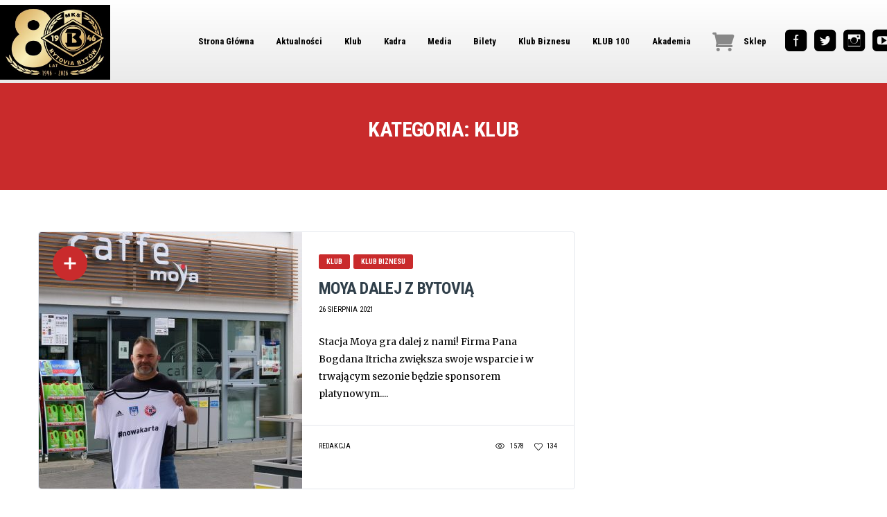

--- FILE ---
content_type: text/html; charset=UTF-8
request_url: https://bytoviabytow.pl/category/klub/page/4/
body_size: 20290
content:
<!DOCTYPE html>
<html lang="pl-PL" xmlns:og="http://opengraphprotocol.org/schema/" xmlns:fb="http://www.facebook.com/2008/fbml">
<head>
<meta charset="UTF-8">
<meta http-equiv="X-UA-Compatible" content="IE=edge">
<meta name="viewport" content="width=device-width, initial-scale=1, shrink-to-fit=no">
<!-- Global site tag (gtag.js) - Google Analytics -->
<script data-rocketlazyloadscript='https://www.googletagmanager.com/gtag/js?id=UA-208876248-1' async ></script>
<script data-rocketlazyloadscript='[data-uri]' ></script>

<link rel="profile" href="http://gmpg.org/xfn/11">

		    <!-- PVC Template -->
    <script type="text/template" id="pvc-stats-view-template">
    <i class="pvc-stats-icon medium" aria-hidden="true"><svg aria-hidden="true" focusable="false" data-prefix="far" data-icon="chart-bar" role="img" xmlns="http://www.w3.org/2000/svg" viewBox="0 0 512 512" class="svg-inline--fa fa-chart-bar fa-w-16 fa-2x"><path fill="currentColor" d="M396.8 352h22.4c6.4 0 12.8-6.4 12.8-12.8V108.8c0-6.4-6.4-12.8-12.8-12.8h-22.4c-6.4 0-12.8 6.4-12.8 12.8v230.4c0 6.4 6.4 12.8 12.8 12.8zm-192 0h22.4c6.4 0 12.8-6.4 12.8-12.8V140.8c0-6.4-6.4-12.8-12.8-12.8h-22.4c-6.4 0-12.8 6.4-12.8 12.8v198.4c0 6.4 6.4 12.8 12.8 12.8zm96 0h22.4c6.4 0 12.8-6.4 12.8-12.8V204.8c0-6.4-6.4-12.8-12.8-12.8h-22.4c-6.4 0-12.8 6.4-12.8 12.8v134.4c0 6.4 6.4 12.8 12.8 12.8zM496 400H48V80c0-8.84-7.16-16-16-16H16C7.16 64 0 71.16 0 80v336c0 17.67 14.33 32 32 32h464c8.84 0 16-7.16 16-16v-16c0-8.84-7.16-16-16-16zm-387.2-48h22.4c6.4 0 12.8-6.4 12.8-12.8v-70.4c0-6.4-6.4-12.8-12.8-12.8h-22.4c-6.4 0-12.8 6.4-12.8 12.8v70.4c0 6.4 6.4 12.8 12.8 12.8z" class=""></path></svg></i> 
	 <%= total_view %> total views	<% if ( today_view > 0 ) { %>
		<span class="views_today">,  <%= today_view %> views today</span>
	<% } %>
	</span>
	</script>
		    <meta name='robots' content='index, follow, max-image-preview:large, max-snippet:-1, max-video-preview:-1' />
	<style>img:is([sizes="auto" i], [sizes^="auto," i]) { contain-intrinsic-size: 3000px 1500px }</style>
	<script>window._wca = window._wca || [];</script>

	<!-- This site is optimized with the Yoast SEO plugin v19.13 - https://yoast.com/wordpress/plugins/seo/ -->
	<title>Klub - Strona 4 z 5 - MKS Bytovia Bytów</title><link rel="stylesheet" href="https://fonts.googleapis.com/css?family=Source%20Sans%20Pro%3A400%2C700%7CMontserrat%3A400%2C700%7CMerriweather%3A400%7CRoboto%20Condensed%3A700%7CRoboto%20Condensed%7CMontserrat%7COpen%20Sans&#038;subset=latin%2Clatin-ext,latin-ext&#038;display=swap" />
	<link rel="canonical" href="https://bytoviabytow.pl/category/klub/page/4/" />
	<link rel="prev" href="https://bytoviabytow.pl/category/klub/page/3/" />
	<link rel="next" href="https://bytoviabytow.pl/category/klub/page/5/" />
	<meta property="og:locale" content="pl_PL" />
	<meta property="og:type" content="article" />
	<meta property="og:title" content="Klub - Strona 4 z 5 - MKS Bytovia Bytów" />
	<meta property="og:url" content="https://bytoviabytow.pl/category/klub/" />
	<meta property="og:site_name" content="MKS Bytovia Bytów" />
	<meta name="twitter:card" content="summary_large_image" />
	<meta name="twitter:site" content="@mksbytovia" />
	<script type="application/ld+json" class="yoast-schema-graph">{"@context":"https://schema.org","@graph":[{"@type":"CollectionPage","@id":"https://bytoviabytow.pl/category/klub/","url":"https://bytoviabytow.pl/category/klub/page/4/","name":"Klub - Strona 4 z 5 - MKS Bytovia Bytów","isPartOf":{"@id":"https://bytoviabytow.pl/#website"},"primaryImageOfPage":{"@id":"https://bytoviabytow.pl/category/klub/page/4/#primaryimage"},"image":{"@id":"https://bytoviabytow.pl/category/klub/page/4/#primaryimage"},"thumbnailUrl":"https://bytoviabytow.pl/wp-content/uploads/P1099718.jpg","breadcrumb":{"@id":"https://bytoviabytow.pl/category/klub/page/4/#breadcrumb"},"inLanguage":"pl-PL"},{"@type":"ImageObject","inLanguage":"pl-PL","@id":"https://bytoviabytow.pl/category/klub/page/4/#primaryimage","url":"https://bytoviabytow.pl/wp-content/uploads/P1099718.jpg","contentUrl":"https://bytoviabytow.pl/wp-content/uploads/P1099718.jpg","width":1600,"height":1048},{"@type":"BreadcrumbList","@id":"https://bytoviabytow.pl/category/klub/page/4/#breadcrumb","itemListElement":[{"@type":"ListItem","position":1,"name":"Strona główna","item":"https://bytoviabytow.pl/strona-glowna-new-2/"},{"@type":"ListItem","position":2,"name":"Klub"}]},{"@type":"WebSite","@id":"https://bytoviabytow.pl/#website","url":"https://bytoviabytow.pl/","name":"MKS Bytovia Bytów","description":"Portal Oficjalny","potentialAction":[{"@type":"SearchAction","target":{"@type":"EntryPoint","urlTemplate":"https://bytoviabytow.pl/?s={search_term_string}"},"query-input":"required name=search_term_string"}],"inLanguage":"pl-PL"}]}</script>
	<!-- / Yoast SEO plugin. -->


<link rel='dns-prefetch' href='//stats.wp.com' />
<link rel='dns-prefetch' href='//fonts.googleapis.com' />
<link href='https://fonts.gstatic.com' crossorigin rel='preconnect' />
<link rel="alternate" type="application/rss+xml" title="MKS Bytovia Bytów &raquo; Kanał z wpisami" href="https://bytoviabytow.pl/feed/" />
<link rel="alternate" type="application/rss+xml" title="MKS Bytovia Bytów &raquo; Kanał z komentarzami" href="https://bytoviabytow.pl/comments/feed/" />
<link rel="alternate" type="application/rss+xml" title="MKS Bytovia Bytów &raquo; Kanał z wpisami zaszufladkowanymi do kategorii Klub" href="https://bytoviabytow.pl/category/klub/feed/" />
		<!-- This site uses the Google Analytics by MonsterInsights plugin v9.11.1 - Using Analytics tracking - https://www.monsterinsights.com/ -->
							<script data-rocketlazyloadscript='//www.googletagmanager.com/gtag/js?id=G-5TEWJ8R0D6'   data-cfasync="false" data-wpfc-render="false" type="text/javascript" async></script>
			<script data-cfasync="false" data-wpfc-render="false" type="text/javascript">
				var mi_version = '9.11.1';
				var mi_track_user = true;
				var mi_no_track_reason = '';
								var MonsterInsightsDefaultLocations = {"page_location":"https:\/\/bytoviabytow.pl\/category\/klub\/page\/4\/"};
								if ( typeof MonsterInsightsPrivacyGuardFilter === 'function' ) {
					var MonsterInsightsLocations = (typeof MonsterInsightsExcludeQuery === 'object') ? MonsterInsightsPrivacyGuardFilter( MonsterInsightsExcludeQuery ) : MonsterInsightsPrivacyGuardFilter( MonsterInsightsDefaultLocations );
				} else {
					var MonsterInsightsLocations = (typeof MonsterInsightsExcludeQuery === 'object') ? MonsterInsightsExcludeQuery : MonsterInsightsDefaultLocations;
				}

								var disableStrs = [
										'ga-disable-G-5TEWJ8R0D6',
									];

				/* Function to detect opted out users */
				function __gtagTrackerIsOptedOut() {
					for (var index = 0; index < disableStrs.length; index++) {
						if (document.cookie.indexOf(disableStrs[index] + '=true') > -1) {
							return true;
						}
					}

					return false;
				}

				/* Disable tracking if the opt-out cookie exists. */
				if (__gtagTrackerIsOptedOut()) {
					for (var index = 0; index < disableStrs.length; index++) {
						window[disableStrs[index]] = true;
					}
				}

				/* Opt-out function */
				function __gtagTrackerOptout() {
					for (var index = 0; index < disableStrs.length; index++) {
						document.cookie = disableStrs[index] + '=true; expires=Thu, 31 Dec 2099 23:59:59 UTC; path=/';
						window[disableStrs[index]] = true;
					}
				}

				if ('undefined' === typeof gaOptout) {
					function gaOptout() {
						__gtagTrackerOptout();
					}
				}
								window.dataLayer = window.dataLayer || [];

				window.MonsterInsightsDualTracker = {
					helpers: {},
					trackers: {},
				};
				if (mi_track_user) {
					function __gtagDataLayer() {
						dataLayer.push(arguments);
					}

					function __gtagTracker(type, name, parameters) {
						if (!parameters) {
							parameters = {};
						}

						if (parameters.send_to) {
							__gtagDataLayer.apply(null, arguments);
							return;
						}

						if (type === 'event') {
														parameters.send_to = monsterinsights_frontend.v4_id;
							var hookName = name;
							if (typeof parameters['event_category'] !== 'undefined') {
								hookName = parameters['event_category'] + ':' + name;
							}

							if (typeof MonsterInsightsDualTracker.trackers[hookName] !== 'undefined') {
								MonsterInsightsDualTracker.trackers[hookName](parameters);
							} else {
								__gtagDataLayer('event', name, parameters);
							}
							
						} else {
							__gtagDataLayer.apply(null, arguments);
						}
					}

					__gtagTracker('js', new Date());
					__gtagTracker('set', {
						'developer_id.dZGIzZG': true,
											});
					if ( MonsterInsightsLocations.page_location ) {
						__gtagTracker('set', MonsterInsightsLocations);
					}
										__gtagTracker('config', 'G-5TEWJ8R0D6', {"forceSSL":"true"} );
										window.gtag = __gtagTracker;										(function () {
						/* https://developers.google.com/analytics/devguides/collection/analyticsjs/ */
						/* ga and __gaTracker compatibility shim. */
						var noopfn = function () {
							return null;
						};
						var newtracker = function () {
							return new Tracker();
						};
						var Tracker = function () {
							return null;
						};
						var p = Tracker.prototype;
						p.get = noopfn;
						p.set = noopfn;
						p.send = function () {
							var args = Array.prototype.slice.call(arguments);
							args.unshift('send');
							__gaTracker.apply(null, args);
						};
						var __gaTracker = function () {
							var len = arguments.length;
							if (len === 0) {
								return;
							}
							var f = arguments[len - 1];
							if (typeof f !== 'object' || f === null || typeof f.hitCallback !== 'function') {
								if ('send' === arguments[0]) {
									var hitConverted, hitObject = false, action;
									if ('event' === arguments[1]) {
										if ('undefined' !== typeof arguments[3]) {
											hitObject = {
												'eventAction': arguments[3],
												'eventCategory': arguments[2],
												'eventLabel': arguments[4],
												'value': arguments[5] ? arguments[5] : 1,
											}
										}
									}
									if ('pageview' === arguments[1]) {
										if ('undefined' !== typeof arguments[2]) {
											hitObject = {
												'eventAction': 'page_view',
												'page_path': arguments[2],
											}
										}
									}
									if (typeof arguments[2] === 'object') {
										hitObject = arguments[2];
									}
									if (typeof arguments[5] === 'object') {
										Object.assign(hitObject, arguments[5]);
									}
									if ('undefined' !== typeof arguments[1].hitType) {
										hitObject = arguments[1];
										if ('pageview' === hitObject.hitType) {
											hitObject.eventAction = 'page_view';
										}
									}
									if (hitObject) {
										action = 'timing' === arguments[1].hitType ? 'timing_complete' : hitObject.eventAction;
										hitConverted = mapArgs(hitObject);
										__gtagTracker('event', action, hitConverted);
									}
								}
								return;
							}

							function mapArgs(args) {
								var arg, hit = {};
								var gaMap = {
									'eventCategory': 'event_category',
									'eventAction': 'event_action',
									'eventLabel': 'event_label',
									'eventValue': 'event_value',
									'nonInteraction': 'non_interaction',
									'timingCategory': 'event_category',
									'timingVar': 'name',
									'timingValue': 'value',
									'timingLabel': 'event_label',
									'page': 'page_path',
									'location': 'page_location',
									'title': 'page_title',
									'referrer' : 'page_referrer',
								};
								for (arg in args) {
																		if (!(!args.hasOwnProperty(arg) || !gaMap.hasOwnProperty(arg))) {
										hit[gaMap[arg]] = args[arg];
									} else {
										hit[arg] = args[arg];
									}
								}
								return hit;
							}

							try {
								f.hitCallback();
							} catch (ex) {
							}
						};
						__gaTracker.create = newtracker;
						__gaTracker.getByName = newtracker;
						__gaTracker.getAll = function () {
							return [];
						};
						__gaTracker.remove = noopfn;
						__gaTracker.loaded = true;
						window['__gaTracker'] = __gaTracker;
					})();
									} else {
										console.log("");
					(function () {
						function __gtagTracker() {
							return null;
						}

						window['__gtagTracker'] = __gtagTracker;
						window['gtag'] = __gtagTracker;
					})();
									}
			</script>
							<!-- / Google Analytics by MonsterInsights -->
		<link rel='stylesheet' id='vc_extensions_cqbundle_adminicon-css' href='https://bytoviabytow.pl/wp-content/plugins/vc-extensions-bundle/css/admin_icon.css?ver=6.7.2' type='text/css' media='all' />
<style id='wp-emoji-styles-inline-css' type='text/css'>

	img.wp-smiley, img.emoji {
		display: inline !important;
		border: none !important;
		box-shadow: none !important;
		height: 1em !important;
		width: 1em !important;
		margin: 0 0.07em !important;
		vertical-align: -0.1em !important;
		background: none !important;
		padding: 0 !important;
	}
</style>
<link rel='stylesheet' id='wp-block-library-css' href='https://bytoviabytow.pl/wp-includes/css/dist/block-library/style.min.css?ver=6.7.2' type='text/css' media='all' />
<link rel='stylesheet' id='mediaelement-css' href='https://bytoviabytow.pl/wp-includes/js/mediaelement/mediaelementplayer-legacy.min.css?ver=4.2.17' type='text/css' media='all' />
<link rel='stylesheet' id='wp-mediaelement-css' href='https://bytoviabytow.pl/wp-includes/js/mediaelement/wp-mediaelement.min.css?ver=6.7.2' type='text/css' media='all' />
<style id='jetpack-sharing-buttons-style-inline-css' type='text/css'>
.jetpack-sharing-buttons__services-list{display:flex;flex-direction:row;flex-wrap:wrap;gap:0;list-style-type:none;margin:5px;padding:0}.jetpack-sharing-buttons__services-list.has-small-icon-size{font-size:12px}.jetpack-sharing-buttons__services-list.has-normal-icon-size{font-size:16px}.jetpack-sharing-buttons__services-list.has-large-icon-size{font-size:24px}.jetpack-sharing-buttons__services-list.has-huge-icon-size{font-size:36px}@media print{.jetpack-sharing-buttons__services-list{display:none!important}}.editor-styles-wrapper .wp-block-jetpack-sharing-buttons{gap:0;padding-inline-start:0}ul.jetpack-sharing-buttons__services-list.has-background{padding:1.25em 2.375em}
</style>
<style id='classic-theme-styles-inline-css' type='text/css'>
/*! This file is auto-generated */
.wp-block-button__link{color:#fff;background-color:#32373c;border-radius:9999px;box-shadow:none;text-decoration:none;padding:calc(.667em + 2px) calc(1.333em + 2px);font-size:1.125em}.wp-block-file__button{background:#32373c;color:#fff;text-decoration:none}
</style>
<style id='global-styles-inline-css' type='text/css'>
:root{--wp--preset--aspect-ratio--square: 1;--wp--preset--aspect-ratio--4-3: 4/3;--wp--preset--aspect-ratio--3-4: 3/4;--wp--preset--aspect-ratio--3-2: 3/2;--wp--preset--aspect-ratio--2-3: 2/3;--wp--preset--aspect-ratio--16-9: 16/9;--wp--preset--aspect-ratio--9-16: 9/16;--wp--preset--color--black: #000000;--wp--preset--color--cyan-bluish-gray: #abb8c3;--wp--preset--color--white: #ffffff;--wp--preset--color--pale-pink: #f78da7;--wp--preset--color--vivid-red: #cf2e2e;--wp--preset--color--luminous-vivid-orange: #ff6900;--wp--preset--color--luminous-vivid-amber: #fcb900;--wp--preset--color--light-green-cyan: #7bdcb5;--wp--preset--color--vivid-green-cyan: #00d084;--wp--preset--color--pale-cyan-blue: #8ed1fc;--wp--preset--color--vivid-cyan-blue: #0693e3;--wp--preset--color--vivid-purple: #9b51e0;--wp--preset--gradient--vivid-cyan-blue-to-vivid-purple: linear-gradient(135deg,rgba(6,147,227,1) 0%,rgb(155,81,224) 100%);--wp--preset--gradient--light-green-cyan-to-vivid-green-cyan: linear-gradient(135deg,rgb(122,220,180) 0%,rgb(0,208,130) 100%);--wp--preset--gradient--luminous-vivid-amber-to-luminous-vivid-orange: linear-gradient(135deg,rgba(252,185,0,1) 0%,rgba(255,105,0,1) 100%);--wp--preset--gradient--luminous-vivid-orange-to-vivid-red: linear-gradient(135deg,rgba(255,105,0,1) 0%,rgb(207,46,46) 100%);--wp--preset--gradient--very-light-gray-to-cyan-bluish-gray: linear-gradient(135deg,rgb(238,238,238) 0%,rgb(169,184,195) 100%);--wp--preset--gradient--cool-to-warm-spectrum: linear-gradient(135deg,rgb(74,234,220) 0%,rgb(151,120,209) 20%,rgb(207,42,186) 40%,rgb(238,44,130) 60%,rgb(251,105,98) 80%,rgb(254,248,76) 100%);--wp--preset--gradient--blush-light-purple: linear-gradient(135deg,rgb(255,206,236) 0%,rgb(152,150,240) 100%);--wp--preset--gradient--blush-bordeaux: linear-gradient(135deg,rgb(254,205,165) 0%,rgb(254,45,45) 50%,rgb(107,0,62) 100%);--wp--preset--gradient--luminous-dusk: linear-gradient(135deg,rgb(255,203,112) 0%,rgb(199,81,192) 50%,rgb(65,88,208) 100%);--wp--preset--gradient--pale-ocean: linear-gradient(135deg,rgb(255,245,203) 0%,rgb(182,227,212) 50%,rgb(51,167,181) 100%);--wp--preset--gradient--electric-grass: linear-gradient(135deg,rgb(202,248,128) 0%,rgb(113,206,126) 100%);--wp--preset--gradient--midnight: linear-gradient(135deg,rgb(2,3,129) 0%,rgb(40,116,252) 100%);--wp--preset--font-size--small: 13px;--wp--preset--font-size--medium: 20px;--wp--preset--font-size--large: 36px;--wp--preset--font-size--x-large: 42px;--wp--preset--font-family--inter: "Inter", sans-serif;--wp--preset--font-family--cardo: Cardo;--wp--preset--spacing--20: 0.44rem;--wp--preset--spacing--30: 0.67rem;--wp--preset--spacing--40: 1rem;--wp--preset--spacing--50: 1.5rem;--wp--preset--spacing--60: 2.25rem;--wp--preset--spacing--70: 3.38rem;--wp--preset--spacing--80: 5.06rem;--wp--preset--shadow--natural: 6px 6px 9px rgba(0, 0, 0, 0.2);--wp--preset--shadow--deep: 12px 12px 50px rgba(0, 0, 0, 0.4);--wp--preset--shadow--sharp: 6px 6px 0px rgba(0, 0, 0, 0.2);--wp--preset--shadow--outlined: 6px 6px 0px -3px rgba(255, 255, 255, 1), 6px 6px rgba(0, 0, 0, 1);--wp--preset--shadow--crisp: 6px 6px 0px rgba(0, 0, 0, 1);}:where(.is-layout-flex){gap: 0.5em;}:where(.is-layout-grid){gap: 0.5em;}body .is-layout-flex{display: flex;}.is-layout-flex{flex-wrap: wrap;align-items: center;}.is-layout-flex > :is(*, div){margin: 0;}body .is-layout-grid{display: grid;}.is-layout-grid > :is(*, div){margin: 0;}:where(.wp-block-columns.is-layout-flex){gap: 2em;}:where(.wp-block-columns.is-layout-grid){gap: 2em;}:where(.wp-block-post-template.is-layout-flex){gap: 1.25em;}:where(.wp-block-post-template.is-layout-grid){gap: 1.25em;}.has-black-color{color: var(--wp--preset--color--black) !important;}.has-cyan-bluish-gray-color{color: var(--wp--preset--color--cyan-bluish-gray) !important;}.has-white-color{color: var(--wp--preset--color--white) !important;}.has-pale-pink-color{color: var(--wp--preset--color--pale-pink) !important;}.has-vivid-red-color{color: var(--wp--preset--color--vivid-red) !important;}.has-luminous-vivid-orange-color{color: var(--wp--preset--color--luminous-vivid-orange) !important;}.has-luminous-vivid-amber-color{color: var(--wp--preset--color--luminous-vivid-amber) !important;}.has-light-green-cyan-color{color: var(--wp--preset--color--light-green-cyan) !important;}.has-vivid-green-cyan-color{color: var(--wp--preset--color--vivid-green-cyan) !important;}.has-pale-cyan-blue-color{color: var(--wp--preset--color--pale-cyan-blue) !important;}.has-vivid-cyan-blue-color{color: var(--wp--preset--color--vivid-cyan-blue) !important;}.has-vivid-purple-color{color: var(--wp--preset--color--vivid-purple) !important;}.has-black-background-color{background-color: var(--wp--preset--color--black) !important;}.has-cyan-bluish-gray-background-color{background-color: var(--wp--preset--color--cyan-bluish-gray) !important;}.has-white-background-color{background-color: var(--wp--preset--color--white) !important;}.has-pale-pink-background-color{background-color: var(--wp--preset--color--pale-pink) !important;}.has-vivid-red-background-color{background-color: var(--wp--preset--color--vivid-red) !important;}.has-luminous-vivid-orange-background-color{background-color: var(--wp--preset--color--luminous-vivid-orange) !important;}.has-luminous-vivid-amber-background-color{background-color: var(--wp--preset--color--luminous-vivid-amber) !important;}.has-light-green-cyan-background-color{background-color: var(--wp--preset--color--light-green-cyan) !important;}.has-vivid-green-cyan-background-color{background-color: var(--wp--preset--color--vivid-green-cyan) !important;}.has-pale-cyan-blue-background-color{background-color: var(--wp--preset--color--pale-cyan-blue) !important;}.has-vivid-cyan-blue-background-color{background-color: var(--wp--preset--color--vivid-cyan-blue) !important;}.has-vivid-purple-background-color{background-color: var(--wp--preset--color--vivid-purple) !important;}.has-black-border-color{border-color: var(--wp--preset--color--black) !important;}.has-cyan-bluish-gray-border-color{border-color: var(--wp--preset--color--cyan-bluish-gray) !important;}.has-white-border-color{border-color: var(--wp--preset--color--white) !important;}.has-pale-pink-border-color{border-color: var(--wp--preset--color--pale-pink) !important;}.has-vivid-red-border-color{border-color: var(--wp--preset--color--vivid-red) !important;}.has-luminous-vivid-orange-border-color{border-color: var(--wp--preset--color--luminous-vivid-orange) !important;}.has-luminous-vivid-amber-border-color{border-color: var(--wp--preset--color--luminous-vivid-amber) !important;}.has-light-green-cyan-border-color{border-color: var(--wp--preset--color--light-green-cyan) !important;}.has-vivid-green-cyan-border-color{border-color: var(--wp--preset--color--vivid-green-cyan) !important;}.has-pale-cyan-blue-border-color{border-color: var(--wp--preset--color--pale-cyan-blue) !important;}.has-vivid-cyan-blue-border-color{border-color: var(--wp--preset--color--vivid-cyan-blue) !important;}.has-vivid-purple-border-color{border-color: var(--wp--preset--color--vivid-purple) !important;}.has-vivid-cyan-blue-to-vivid-purple-gradient-background{background: var(--wp--preset--gradient--vivid-cyan-blue-to-vivid-purple) !important;}.has-light-green-cyan-to-vivid-green-cyan-gradient-background{background: var(--wp--preset--gradient--light-green-cyan-to-vivid-green-cyan) !important;}.has-luminous-vivid-amber-to-luminous-vivid-orange-gradient-background{background: var(--wp--preset--gradient--luminous-vivid-amber-to-luminous-vivid-orange) !important;}.has-luminous-vivid-orange-to-vivid-red-gradient-background{background: var(--wp--preset--gradient--luminous-vivid-orange-to-vivid-red) !important;}.has-very-light-gray-to-cyan-bluish-gray-gradient-background{background: var(--wp--preset--gradient--very-light-gray-to-cyan-bluish-gray) !important;}.has-cool-to-warm-spectrum-gradient-background{background: var(--wp--preset--gradient--cool-to-warm-spectrum) !important;}.has-blush-light-purple-gradient-background{background: var(--wp--preset--gradient--blush-light-purple) !important;}.has-blush-bordeaux-gradient-background{background: var(--wp--preset--gradient--blush-bordeaux) !important;}.has-luminous-dusk-gradient-background{background: var(--wp--preset--gradient--luminous-dusk) !important;}.has-pale-ocean-gradient-background{background: var(--wp--preset--gradient--pale-ocean) !important;}.has-electric-grass-gradient-background{background: var(--wp--preset--gradient--electric-grass) !important;}.has-midnight-gradient-background{background: var(--wp--preset--gradient--midnight) !important;}.has-small-font-size{font-size: var(--wp--preset--font-size--small) !important;}.has-medium-font-size{font-size: var(--wp--preset--font-size--medium) !important;}.has-large-font-size{font-size: var(--wp--preset--font-size--large) !important;}.has-x-large-font-size{font-size: var(--wp--preset--font-size--x-large) !important;}
:where(.wp-block-post-template.is-layout-flex){gap: 1.25em;}:where(.wp-block-post-template.is-layout-grid){gap: 1.25em;}
:where(.wp-block-columns.is-layout-flex){gap: 2em;}:where(.wp-block-columns.is-layout-grid){gap: 2em;}
:root :where(.wp-block-pullquote){font-size: 1.5em;line-height: 1.6;}
</style>
<link rel='stylesheet' id='contact-form-7-css' href='https://bytoviabytow.pl/wp-content/plugins/contact-form-7/includes/css/styles.css?ver=5.7.2' type='text/css' media='all' />
<link rel='stylesheet' id='a3-pvc-style-css' href='https://bytoviabytow.pl/wp-content/plugins/page-views-count/assets/css/style.min.css?ver=2.8.4' type='text/css' media='all' />
<link rel='stylesheet' id='dashicons-css' href='https://bytoviabytow.pl/wp-includes/css/dashicons.min.css?ver=6.7.2' type='text/css' media='all' />
<link rel='stylesheet' id='sportspress-general-css' href='//bytoviabytow.pl/wp-content/plugins/sportspress/assets/css/sportspress.css?ver=2.7.24' type='text/css' media='all' />
<link rel='stylesheet' id='sportspress-icons-css' href='//bytoviabytow.pl/wp-content/plugins/sportspress/assets/css/icons.css?ver=2.7' type='text/css' media='all' />
<style id='wpxpo-global-style-inline-css' type='text/css'>
:root {
			--preset-color1: #037fff;
			--preset-color2: #026fe0;
			--preset-color3: #071323;
			--preset-color4: #132133;
			--preset-color5: #34495e;
			--preset-color6: #787676;
			--preset-color7: #f0f2f3;
			--preset-color8: #f8f9fa;
			--preset-color9: #ffffff;
		}{}
</style>
<style id='ultp-preset-colors-style-inline-css' type='text/css'>
:root { --postx_preset_Base_1_color: #f4f4ff; --postx_preset_Base_2_color: #dddff8; --postx_preset_Base_3_color: #B4B4D6; --postx_preset_Primary_color: #3323f0; --postx_preset_Secondary_color: #4a5fff; --postx_preset_Tertiary_color: #FFFFFF; --postx_preset_Contrast_3_color: #545472; --postx_preset_Contrast_2_color: #262657; --postx_preset_Contrast_1_color: #10102e; --postx_preset_Over_Primary_color: #ffffff;  }
</style>
<style id='ultp-preset-gradient-style-inline-css' type='text/css'>
:root { --postx_preset_Primary_to_Secondary_to_Right_gradient: linear-gradient(90deg, var(--postx_preset_Primary_color) 0%, var(--postx_preset_Secondary_color) 100%); --postx_preset_Primary_to_Secondary_to_Bottom_gradient: linear-gradient(180deg, var(--postx_preset_Primary_color) 0%, var(--postx_preset_Secondary_color) 100%); --postx_preset_Secondary_to_Primary_to_Right_gradient: linear-gradient(90deg, var(--postx_preset_Secondary_color) 0%, var(--postx_preset_Primary_color) 100%); --postx_preset_Secondary_to_Primary_to_Bottom_gradient: linear-gradient(180deg, var(--postx_preset_Secondary_color) 0%, var(--postx_preset_Primary_color) 100%); --postx_preset_Cold_Evening_gradient: linear-gradient(0deg, rgb(12, 52, 131) 0%, rgb(162, 182, 223) 100%, rgb(107, 140, 206) 100%, rgb(162, 182, 223) 100%); --postx_preset_Purple_Division_gradient: linear-gradient(0deg, rgb(112, 40, 228) 0%, rgb(229, 178, 202) 100%); --postx_preset_Over_Sun_gradient: linear-gradient(60deg, rgb(171, 236, 214) 0%, rgb(251, 237, 150) 100%); --postx_preset_Morning_Salad_gradient: linear-gradient(-255deg, rgb(183, 248, 219) 0%, rgb(80, 167, 194) 100%); --postx_preset_Fabled_Sunset_gradient: linear-gradient(-270deg, rgb(35, 21, 87) 0%, rgb(68, 16, 122) 29%, rgb(255, 19, 97) 67%, rgb(255, 248, 0) 100%);  }
</style>
<style id='ultp-preset-typo-style-inline-css' type='text/css'>
:root { --postx_preset_Heading_typo_font_family: Helvetica; --postx_preset_Heading_typo_font_family_type: sans-serif; --postx_preset_Heading_typo_font_weight: 600; --postx_preset_Heading_typo_text_transform: capitalize; --postx_preset_Body_and_Others_typo_font_family: Helvetica; --postx_preset_Body_and_Others_typo_font_family_type: sans-serif; --postx_preset_Body_and_Others_typo_font_weight: 400; --postx_preset_Body_and_Others_typo_text_transform: lowercase; --postx_preset_body_typo_font_size_lg: 16px; --postx_preset_paragraph_1_typo_font_size_lg: 12px; --postx_preset_paragraph_2_typo_font_size_lg: 12px; --postx_preset_paragraph_3_typo_font_size_lg: 12px; --postx_preset_heading_h1_typo_font_size_lg: 42px; --postx_preset_heading_h2_typo_font_size_lg: 36px; --postx_preset_heading_h3_typo_font_size_lg: 30px; --postx_preset_heading_h4_typo_font_size_lg: 24px; --postx_preset_heading_h5_typo_font_size_lg: 20px; --postx_preset_heading_h6_typo_font_size_lg: 16px; }
</style>
<style id='woocommerce-inline-inline-css' type='text/css'>
.woocommerce form .form-row .required { visibility: visible; }
</style>
<link rel='stylesheet' id='brands-styles-css' href='https://bytoviabytow.pl/wp-content/plugins/woocommerce/assets/css/brands.css?ver=9.6.1' type='text/css' media='all' />
<link rel='stylesheet' id='bootstrap-css' href='https://bytoviabytow.pl/wp-content/themes/alchemists/assets/vendor/bootstrap/css/bootstrap.min.css?ver=3.3.7' type='text/css' media='all' />
<link rel='stylesheet' id='fontawesome-css' href='https://bytoviabytow.pl/wp-content/themes/alchemists/assets/fonts/font-awesome/css/font-awesome.min.css?ver=4.7.0' type='text/css' media='all' />
<link rel='stylesheet' id='simpleicons-css' href='https://bytoviabytow.pl/wp-content/themes/alchemists/assets/fonts/simple-line-icons/css/simple-line-icons.css?ver=2.4.0' type='text/css' media='all' />
<link rel='stylesheet' id='magnificpopup-css' href='https://bytoviabytow.pl/wp-content/themes/alchemists/assets/vendor/magnific-popup/dist/magnific-popup.css?ver=1.1.0' type='text/css' media='all' />
<link rel='stylesheet' id='slick-css' href='https://bytoviabytow.pl/wp-content/themes/alchemists/assets/vendor/slick/slick.css?ver=1.6.0' type='text/css' media='all' />
<link rel='stylesheet' id='alchemists-style-css' href='https://bytoviabytow.pl/wp-content/themes/alchemists/assets/css/style-soccer.css?ver=3.0.6' type='text/css' media='all' />
<link rel='stylesheet' id='alchemists-info-css' href='https://bytoviabytow.pl/wp-content/themes/alchemists/style.css?ver=3.0.6' type='text/css' media='all' />
<link rel='stylesheet' id='woocommerce-css' href='https://bytoviabytow.pl/wp-content/themes/alchemists/assets/css/woocommerce-soccer.css?ver=6.7.2' type='text/css' media='all' />
<link rel='stylesheet' id='alchemists-sportspress-css' href='https://bytoviabytow.pl/wp-content/themes/alchemists/assets/css/sportspress-soccer.css?ver=3.0.6' type='text/css' media='all' />

<link rel='stylesheet' id='slb_core-css' href='https://bytoviabytow.pl/wp-content/plugins/simple-lightbox/client/css/app.css?ver=2.9.3' type='text/css' media='all' />
<link rel='stylesheet' id='a3pvc-css' href='//bytoviabytow.pl/wp-content/uploads/sass/pvc.min.css?ver=1739365031' type='text/css' media='all' />
<link rel='stylesheet' id='df-compiled-css' href='https://bytoviabytow.pl/wp-content/uploads/wp-scss-cache/df-compiled.css?ver=1728656992' type='text/css' media='all' />
<link rel='stylesheet' id='df-compiled-woocommerce-css' href='https://bytoviabytow.pl/wp-content/uploads/wp-scss-cache/df-compiled-woocommerce.css?ver=1739309837' type='text/css' media='all' />
<link rel='stylesheet' id='df-compiled-sportspress-css' href='https://bytoviabytow.pl/wp-content/uploads/wp-scss-cache/df-compiled-sportspress.css?ver=1728656992' type='text/css' media='all' />
<style id='kadence-blocks-global-variables-inline-css' type='text/css'>
:root {--global-kb-font-size-sm:clamp(0.8rem, 0.73rem + 0.217vw, 0.9rem);--global-kb-font-size-md:clamp(1.1rem, 0.995rem + 0.326vw, 1.25rem);--global-kb-font-size-lg:clamp(1.75rem, 1.576rem + 0.543vw, 2rem);--global-kb-font-size-xl:clamp(2.25rem, 1.728rem + 1.63vw, 3rem);--global-kb-font-size-xxl:clamp(2.5rem, 1.456rem + 3.26vw, 4rem);--global-kb-font-size-xxxl:clamp(2.75rem, 0.489rem + 7.065vw, 6rem);}:root {--global-palette1: #3182CE;--global-palette2: #2B6CB0;--global-palette3: #1A202C;--global-palette4: #2D3748;--global-palette5: #4A5568;--global-palette6: #718096;--global-palette7: #EDF2F7;--global-palette8: #F7FAFC;--global-palette9: #ffffff;}
</style>
<link rel='stylesheet' id='select2-css' href='https://bytoviabytow.pl/wp-content/themes/alchemists/assets/css/select2-soccer.css?ver=1.0' type='text/css' media='all' />
<noscript></noscript><style type="text/css"></style><script type="text/javascript" src="https://bytoviabytow.pl/wp-content/plugins/google-analytics-for-wordpress/assets/js/frontend-gtag.min.js?ver=9.11.1" id="monsterinsights-frontend-script-js" async="async" data-wp-strategy="async"></script>
<script data-cfasync="false" data-wpfc-render="false" type="text/javascript" id='monsterinsights-frontend-script-js-extra'>/* <![CDATA[ */
var monsterinsights_frontend = {"js_events_tracking":"true","download_extensions":"doc,pdf,ppt,zip,xls,docx,pptx,xlsx","inbound_paths":"[]","home_url":"https:\/\/bytoviabytow.pl","hash_tracking":"false","v4_id":"G-5TEWJ8R0D6"};/* ]]> */
</script>
<script type="text/javascript" src="https://bytoviabytow.pl/wp-includes/js/jquery/jquery.min.js?ver=3.7.1" id="jquery-core-js"></script>
<script type="text/javascript" src="https://bytoviabytow.pl/wp-includes/js/jquery/jquery-migrate.min.js?ver=3.4.1" id="jquery-migrate-js"></script>
<script type="text/javascript" id="simple-likes-public-js-js-extra">
/* <![CDATA[ */
var simpleLikes = {"ajaxurl":"https:\/\/bytoviabytow.pl\/wp-admin\/admin-ajax.php","like":"Like","unlike":"Unlike"};
/* ]]> */
</script>
<script type="text/javascript" src="https://bytoviabytow.pl/wp-content/plugins/alc-advanced-posts/post-like-system/js/simple-likes-public.js?ver=0.5" id="simple-likes-public-js-js"></script>
<script type="text/javascript" src="https://bytoviabytow.pl/wp-includes/js/underscore.min.js?ver=1.13.7" id="underscore-js"></script>
<script type="text/javascript" src="https://bytoviabytow.pl/wp-includes/js/backbone.min.js?ver=1.6.0" id="backbone-js"></script>
<script type="text/javascript" id="a3-pvc-backbone-js-extra">
/* <![CDATA[ */
var pvc_vars = {"rest_api_url":"https:\/\/bytoviabytow.pl\/wp-json\/pvc\/v1","ajax_url":"https:\/\/bytoviabytow.pl\/wp-admin\/admin-ajax.php","security":"b3cc342fa7","ajax_load_type":"rest_api"};
/* ]]> */
</script>
<script type="text/javascript" src="https://bytoviabytow.pl/wp-content/plugins/page-views-count/assets/js/pvc.backbone.min.js?ver=2.8.4" id="a3-pvc-backbone-js"></script>
<script type="text/javascript" src="https://bytoviabytow.pl/wp-content/plugins/woocommerce/assets/js/jquery-blockui/jquery.blockUI.min.js?ver=2.7.0-wc.9.6.1" id="jquery-blockui-js" data-wp-strategy="defer"></script>
<script type="text/javascript" id="wc-add-to-cart-js-extra">
/* <![CDATA[ */
var wc_add_to_cart_params = {"ajax_url":"\/wp-admin\/admin-ajax.php","wc_ajax_url":"\/?wc-ajax=%%endpoint%%","i18n_view_cart":"Zobacz koszyk","cart_url":"https:\/\/bytoviabytow.pl","is_cart":"","cart_redirect_after_add":"no"};
/* ]]> */
</script>
<script type="text/javascript" src="https://bytoviabytow.pl/wp-content/plugins/woocommerce/assets/js/frontend/add-to-cart.min.js?ver=9.6.1" id="wc-add-to-cart-js" data-wp-strategy="defer"></script>
<script type="text/javascript" src="https://bytoviabytow.pl/wp-content/plugins/woocommerce/assets/js/js-cookie/js.cookie.min.js?ver=2.1.4-wc.9.6.1" id="js-cookie-js" defer="defer" data-wp-strategy="defer"></script>
<script type="text/javascript" id="woocommerce-js-extra">
/* <![CDATA[ */
var woocommerce_params = {"ajax_url":"\/wp-admin\/admin-ajax.php","wc_ajax_url":"\/?wc-ajax=%%endpoint%%"};
/* ]]> */
</script>
<script type="text/javascript" src="https://bytoviabytow.pl/wp-content/plugins/woocommerce/assets/js/frontend/woocommerce.min.js?ver=9.6.1" id="woocommerce-js" defer="defer" data-wp-strategy="defer"></script>
<script type="text/javascript" src="https://bytoviabytow.pl/wp-content/plugins/js_composer/assets/js/vendors/woocommerce-add-to-cart.js?ver=5.4.7" id="vc_woocommerce-add-to-cart-js-js"></script>
<script type="text/javascript" id="WCPAY_ASSETS-js-extra">
/* <![CDATA[ */
var wcpayAssets = {"url":"https:\/\/bytoviabytow.pl\/wp-content\/plugins\/woocommerce-payments\/dist\/"};
/* ]]> */
</script>
<script type="text/javascript" src="https://stats.wp.com/s-202604.js" id="woocommerce-analytics-js" defer="defer" data-wp-strategy="defer"></script>
<link rel="https://api.w.org/" href="https://bytoviabytow.pl/wp-json/" /><link rel="alternate" title="JSON" type="application/json" href="https://bytoviabytow.pl/wp-json/wp/v2/categories/98" /><link rel="EditURI" type="application/rsd+xml" title="RSD" href="https://bytoviabytow.pl/xmlrpc.php?rsd" />
<meta name="generator" content="WordPress 6.7.2" />
<meta name="generator" content="SportsPress 2.7.24" />
<meta name="generator" content="WooCommerce 9.6.1" />
<meta name="generator" content="Redux 4.5.6" />	<style>img#wpstats{display:none}</style>
		<!-- Dynamic CSS--><style type="text/css">
.header-logo__img {max-width:110px; width:110px;}.page-heading { padding-top:50px; padding-bottom:50px}@media (min-width: 768px) {.page-heading { padding-top:50px; padding-bottom:50px}}@media (min-width: 992px) {.page-heading { padding-top:50px; padding-bottom:50px}}@media (min-width: 1200px) {.hero-slider, .hero-slider__item { height:600px;}}.header {
display: none;
}
.header-logo {
display: none;
}
.header-mobile__logo {
display: none;
}
.post-author__avatar  {
    display: none;
}
</style>
	<noscript><style>.woocommerce-product-gallery{ opacity: 1 !important; }</style></noscript>
	
<style type="text/css" id="breadcrumb-trail-css">.breadcrumbs .trail-browse,.breadcrumbs .trail-items,.breadcrumbs .trail-items li {display: inline-block;margin:0;padding: 0;border:none;background:transparent;text-indent: 0;}.breadcrumbs .trail-browse {font-size: inherit;font-style:inherit;font-weight: inherit;color: inherit;}.breadcrumbs .trail-items {list-style: none;}.trail-items li::after {content: "\002F";padding: 0 0.5em;}.trail-items li:last-of-type::after {display: none;}</style>
<meta name="generator" content="Powered by WPBakery Page Builder - drag and drop page builder for WordPress."/>
<!--[if lte IE 9]><link rel="stylesheet" type="text/css" href="https://bytoviabytow.pl/wp-content/plugins/js_composer/assets/css/vc_lte_ie9.min.css" media="screen"><![endif]--><style class='wp-fonts-local' type='text/css'>
@font-face{font-family:Inter;font-style:normal;font-weight:300 900;font-display:fallback;src:url('https://bytoviabytow.pl/wp-content/plugins/woocommerce/assets/fonts/Inter-VariableFont_slnt,wght.woff2') format('woff2');font-stretch:normal;}
@font-face{font-family:Cardo;font-style:normal;font-weight:400;font-display:fallback;src:url('https://bytoviabytow.pl/wp-content/plugins/woocommerce/assets/fonts/cardo_normal_400.woff2') format('woff2');}
</style>
<style id="uagb-style-conditional-extension">@media (min-width: 1025px){body .uag-hide-desktop.uagb-google-map__wrap,body .uag-hide-desktop{display:none !important}}@media (min-width: 768px) and (max-width: 1024px){body .uag-hide-tab.uagb-google-map__wrap,body .uag-hide-tab{display:none !important}}@media (max-width: 767px){body .uag-hide-mob.uagb-google-map__wrap,body .uag-hide-mob{display:none !important}}</style><link rel="icon" href="https://bytoviabytow.pl/wp-content/uploads/favicon-32x32.png" sizes="32x32" />
<link rel="icon" href="https://bytoviabytow.pl/wp-content/uploads/favicon-32x32.png" sizes="192x192" />
<link rel="apple-touch-icon" href="https://bytoviabytow.pl/wp-content/uploads/favicon-32x32.png" />
<meta name="msapplication-TileImage" content="https://bytoviabytow.pl/wp-content/uploads/favicon-32x32.png" />
<style id="alchemists_data-dynamic-css" title="dynamic-css" class="redux-options-output">.page-heading{background-color:#c92b2c;background-repeat:no-repeat;background-attachment:scroll;background-position:left center;background-image:url('http://bytoviabytow.pl/wp-content/uploads/tlo-czerwone.jpg');background-size:cover;}.hero-unit{background-color:#27313b;background-repeat:no-repeat;background-attachment:inherit;background-position:center top;background-image:url('http://alchemists-wp.dan-fisher.com/soccer/wp-content/themes/alchemists/assets/images/header_bg.jpg');background-size:cover;}body{background-color:#ffffff;}.footer-widgets{background-color:#c92b2c;}h1{font-family:"Roboto Condensed";font-weight:700;font-style:normal;color:#000000;font-size:28px;}h2{font-family:"Roboto Condensed";font-weight:700;font-style:normal;color:#000000;font-size:24px;}h3{font-family:"Roboto Condensed";font-weight:700;font-style:normal;color:#000000;font-size:20px;}h4{font-family:"Roboto Condensed";font-weight:700;font-style:normal;color:#000000;font-size:18px;}h5{font-family:"Roboto Condensed";font-weight:700;font-style:normal;color:#000000;font-size:16px;}h6{font-family:"Roboto Condensed";font-weight:700;font-style:normal;color:#000000;font-size:14px;}.player-heading{background-image:url('http://bytoviabytow.pl/wp-content/uploads/tlo-czerwone.jpg');}</style><noscript><style type="text/css"> .wpb_animate_when_almost_visible { opacity: 1; }</style></noscript><noscript><style id="rocket-lazyload-nojs-css">.rll-youtube-player, [data-lazy-src]{display:none !important;}</style></noscript></head>

<body class="archive paged category category-klub category-98 paged-4 category-paged-4 theme-alchemists postx-page woocommerce-no-js template-soccer group-blog hfeed wpb-js-composer js-comp-ver-5.4.7 vc_responsive">

	
	<div class="site-wrapper clearfix">
		<div class="site-overlay"></div>
	


				<script type="text/javascript">
					var ajax_url = "https://bytoviabytow.pl/wp-admin/admin-ajax.php";
					var hmenu_url = "https://bytoviabytow.pl/wp-content/plugins/hmenu/";
				</script>
			 <script type="text/javascript"> jQuery(function(){ hmenu_activate_menu('1','https://bytoviabytow.pl/category/klub/'); }); </script> <link rel="stylesheet" property="stylesheet" id="hmenu-1-general-css" href="https://bytoviabytow.pl/wp-content/plugins/hmenu//_frontend_files/_menu_1/_css/hero_menu_styles.css" type="text/css" media="all"><div class="hmenu_wrapper_state_1"><div id="hmenu_load_1" style="display:none" class="hmenu_load_menu hmenu_unique_menu_1" data-menu-id="1"> <!-- BEGIN: MAIN --> <div id="hmenu_holder_1" class="hmenu_main_holder hmenu_main_bg_color" > <!-- BEGIN: INNER --> <div class="hmenu_inner_holder"> <div class="menu_responsive_label">Menu</div> <!-- BEGIN: LEFT --> <div class="hmenu_left"> <!-- BEGIN: LOGO --> <div class="hmenu_logo"> <a href="https://bytoviabytow.pl" target="_self"> <img class="logo_main" alt="" src="data:image/svg+xml,%3Csvg%20xmlns='http://www.w3.org/2000/svg'%20viewBox='0%200%200%200'%3E%3C/svg%3E" data-lazy-src="https://bytoviabytow.pl/wp-content/uploads/WhatsApp-Image-2026-01-08-at-09.49.14-e1767900017219-300x204.jpeg"><noscript><img class="logo_main" alt="" src="https://bytoviabytow.pl/wp-content/uploads/WhatsApp-Image-2026-01-08-at-09.49.14-e1767900017219-300x204.jpeg"></noscript> <img class="logo_mobile" alt="" src="data:image/svg+xml,%3Csvg%20xmlns='http://www.w3.org/2000/svg'%20viewBox='0%200%200%200'%3E%3C/svg%3E" data-lazy-src="https://bytoviabytow.pl/wp-content/uploads/WhatsApp-Image-2026-01-08-at-09.49.14-e1767900017219-300x204.jpeg"><noscript><img class="logo_mobile" alt="" src="https://bytoviabytow.pl/wp-content/uploads/WhatsApp-Image-2026-01-08-at-09.49.14-e1767900017219-300x204.jpeg"></noscript> </a> </div> <div class="hmenu_grp_devider"></div> <!-- END: LOGO --> </div> <!-- END: LEFT --> <!-- BEGIN: CENTER --> <div class="hmenu_center"> </div> <!-- END: CENTER --> <!-- BEGIN: RIGHT --> <div class="hmenu_right"> <!-- BEGIN: NAV --> <div class="hmenu_navigation_holder"> <ul class="hmenu_navigation_root hmenu_hover_color hmenu_full_hover"><li class=""><a href="https://bytoviabytow.pl/" target="_self" title="" ><div class="hmenu_no_sub hmenu_wrap hmenu_nav_uni_39"><span>Strona Główna</span></div></a><div class="hmenu_item_devider"></div></li><li class=""><a href="https://bytoviabytow.pl/news/" target="_self" title="" ><div class="hmenu_no_sub hmenu_wrap hmenu_nav_uni_18"><span>Aktualności</span></div></a><div class="hmenu_item_devider"></div></li><li class=""><a title="" href="https://bytoviabytow.pl/klub/" target="_self" ><div class="hmenu_wrap hmenu_nav_uni_19 icon_hero_default_thin_e600"><span>Klub</span></div></a><div class="hmenu_item_devider"></div><div class="hmenu_submenu hmenu_sub " data-menu-level="0"><ul class="hmenu_navigation_root "><li class=""><a href="https://bytoviabytow.pl/stadion/" target="_self" title="" ><div class="hmenu_no_sub hmenu_wrap hmenu_nav_uni_14"><span>Stadion</span></div></a></li><li class=""><a href="https://bytoviabytow.pl/historia/" target="_self" title="" ><div class="hmenu_no_sub hmenu_wrap hmenu_nav_uni_17"><span>Historia</span></div></a></li></ul></div></li><li class=""><a title="" href="https://bytoviabytow.pl/kadra/" target="_self" ><div class="hmenu_wrap hmenu_nav_uni_20 icon_hero_default_thin_e600"><span>Kadra</span></div></a><div class="hmenu_item_devider"></div><div class="hmenu_submenu hmenu_sub " data-menu-level="0"><ul class="hmenu_navigation_root "><li class=""><a href="https://bytoviabytow.pl/coscos/" target="_self" title="" ><div class="hmenu_no_sub hmenu_wrap hmenu_nav_uni_48"><span>Lista zawodników</span></div></a></li><li class=""><a href="https://bytoviabytow.pl/terminarz-na-sezon-2024-25/" target="_self" title="" ><div class="hmenu_no_sub hmenu_wrap hmenu_nav_uni_49"><span>Terminarz</span></div></a></li><li class=""><a href="https://bytoviabytow.pl/tabela/" target="_self" title="" ><div class="hmenu_no_sub hmenu_wrap hmenu_nav_uni_50"><span>Tabela</span></div></a></li></ul></div></li><li class=""><a href="https://bytoviabytow.pl/media/" target="_self" title="" ><div class="hmenu_no_sub hmenu_wrap hmenu_nav_uni_10"><span>Media</span></div></a><div class="hmenu_item_devider"></div></li><li class=""><a title="" href="#" target="_self" ><div class="hmenu_wrap hmenu_nav_uni_27 icon_hero_default_thin_e600"><span>Bilety</span></div></a><div class="hmenu_item_devider"></div><div class="hmenu_submenu hmenu_sub " data-menu-level="0"><ul class="hmenu_navigation_root "><li class=""><a href="https://bytoviabytow.pl/bilety/" target="_self" title="" ><div class="hmenu_no_sub hmenu_wrap hmenu_nav_uni_30"><span>Kup bilet</span></div></a></li><li class=""><a href="https://bytoviabytow.pl/klauzula-informacyjna-rodo/" target="_self" title="" ><div class="hmenu_no_sub hmenu_wrap hmenu_nav_uni_31"><span>Klauzula informacyjna RODO</span></div></a></li><li class=""><a href="https://bytoviabytow.pl/regulaminy/" target="_self" title="" ><div class="hmenu_no_sub hmenu_wrap hmenu_nav_uni_33"><span>Regulaminy</span></div></a></li></ul></div></li><li class=""><a title="" href="https://bytoviabytow.pl/klubbiznesu/" target="_self" ><div class="hmenu_wrap hmenu_nav_uni_25 icon_hero_default_thin_e600"><span>Klub Biznesu</span></div></a><div class="hmenu_item_devider"></div><div class="hmenu_submenu hmenu_sub " data-menu-level="0"><ul class="hmenu_navigation_root "><li class=""><a href="https://bytoviabytow.pl/oferta-partnerska/" target="_self" title="" ><div class="hmenu_no_sub hmenu_wrap hmenu_nav_uni_44"><span>Oferta partnerska</span></div></a></li></ul></div></li><li class="padding-right: 15px;"><a href="https://bytoviabytow.pl/klub-100-3/" target="_self" title="" ><div class="hmenu_no_sub hmenu_wrap hmenu_nav_uni_42"><span>KLUB 100</span></div></a><div class="hmenu_item_devider"></div></li><li class=""><a href="https://bytoviabytow.pl/akademia-mks-bytovia-bytow/" target="_self" title="" ><div class="hmenu_no_sub hmenu_wrap hmenu_nav_uni_46"><span>Akademia</span></div></a><div class="hmenu_item_devider"></div></li><li class=""><a href="https://bytoviabytow.pl/sklep/" target="_self" title="" ><div class="hmenu_no_sub hmenu_wrap icon_hero_default_solid_e60c hmenu_nav_uni_43"><span>Sklep</span></div></a><div class="hmenu_item_devider"></div></li></ul> <ul class="hmenu_show_for_mobile"> <li class="hmenu_mobile_social_holder"> <a id="hmenu_social_mobile_item_6" href="https://www.facebook.com/mksbytovia" target="_blank"><div class="hmenu_wrap icon_hero_default_social_e60d"></div></a><a id="hmenu_social_mobile_item_7" href="https://twitter.com/mksbytovia" target="_blank"><div class="hmenu_wrap icon_hero_default_social_e63a"></div></a><a id="hmenu_social_mobile_item_8" href="https://www.instagram.com/mksbytovia/" target="_blank"><div class="hmenu_wrap icon_hero_default_social_e619"></div></a><a id="hmenu_social_mobile_item_5" href="https://www.youtube.com/c/bytoviatv" target="_blank"><div class="hmenu_wrap icon_hero_default_social_e643"></div></a> </li> </ul> </div> <div class="hmenu_grp_devider"></div> <!-- END: NAV --> <!-- BEGIN: SOCIAL --> <div class="hmenu_social_holder hmenu_hide_for_mobile"> <ul class="hmenu_hover_color"> <li id="hmenu_social_item_6"><a href="https://www.facebook.com/mksbytovia" target="_blank"><div class="hmenu_wrap icon_hero_default_social_e60d"></div></a></li><li id="hmenu_social_item_7"><a href="https://twitter.com/mksbytovia" target="_blank"><div class="hmenu_wrap icon_hero_default_social_e63a"></div></a></li><li id="hmenu_social_item_8"><a href="https://www.instagram.com/mksbytovia/" target="_blank"><div class="hmenu_wrap icon_hero_default_social_e619"></div></a></li><li id="hmenu_social_item_5"><a href="https://www.youtube.com/c/bytoviatv" target="_blank"><div class="hmenu_wrap icon_hero_default_social_e643"></div></a></li> </ul> </div> <div class="hmenu_grp_devider"></div> <!-- END: SOCIAL --> <!-- BEGIN: TOGGLE --> <div class="hmenu_toggle_holder hmenu_mobile_show" data-toggle="close"> <div class="hmenu_grp_devider"></div> <ul class="hmenu_hover_color"> <li><a><div class="hmenu_wrap icon_hero_default_thin_e645"></div></a></li> </ul> </div> <!-- END: TOGGLE --> </div> <!-- END: RIGHT --> </div> <!-- END: INNER --> <!-- BEGIN: SEARCH FULL INPUT --> <!-- END: SEARCH FULL INPUT --> </div> <!-- END: MAIN --> </div></div>
		
<!-- Page Heading
================================================== -->
<div class="page-heading page-heading--no-bg">
	<div class="container">
		<div class="row">
			<div class="col-md-10 col-md-offset-1">
				<h1 class="page-heading__title">Kategoria: <span>Klub</span></h1>				
                <div class="page-header__desc">
          <div class="row">
            <div class="col-md-10 col-md-offset-1">
                          </div>
          </div>
        </div>
        
			</div>
		</div>
	</div>
</div>

<div class="site-content" id="content">
	<div class="container">
		<div class="row">

			<div id="primary" class="content-area col-md-8">
				<main id="main" class="site-main">

				
					<div class="posts posts--cards posts--cards-thumb-left post-list">

					
<article id="post-28179" class="post-list__item posts__item posts__item--card card posts__item--category-1 post-28179 post type-post status-publish format-standard has-post-thumbnail hentry category-klub category-klub-biznesu">

		<figure class="posts__thumb">
		<a href="https://bytoviabytow.pl/moya-dalej-z-bytovia/"><img width="380" height="370" src="data:image/svg+xml,%3Csvg%20xmlns='http://www.w3.org/2000/svg'%20viewBox='0%200%20380%20370'%3E%3C/svg%3E" class="attachment-post-thumbnail size-post-thumbnail wp-post-image" alt="" decoding="async" fetchpriority="high" data-lazy-srcset="https://bytoviabytow.pl/wp-content/uploads/P1099718-380x370.jpg 380w, https://bytoviabytow.pl/wp-content/uploads/P1099718-40x40.jpg 40w" data-lazy-sizes="(max-width: 380px) 100vw, 380px" data-lazy-src="https://bytoviabytow.pl/wp-content/uploads/P1099718-380x370.jpg" /><noscript><img width="380" height="370" src="https://bytoviabytow.pl/wp-content/uploads/P1099718-380x370.jpg" class="attachment-post-thumbnail size-post-thumbnail wp-post-image" alt="" decoding="async" fetchpriority="high" srcset="https://bytoviabytow.pl/wp-content/uploads/P1099718-380x370.jpg 380w, https://bytoviabytow.pl/wp-content/uploads/P1099718-40x40.jpg 40w" sizes="(max-width: 380px) 100vw, 380px" /></noscript></a>
		<a href="https://bytoviabytow.pl/moya-dalej-z-bytovia/" class="posts__cta"></a>
	</figure>
	
	<div class="posts__inner">

		<div class="card__content">

							<div class="posts__cat"><span class="label posts__cat-label posts__cat-label--category-1">Klub</span><span class="label posts__cat-label posts__cat-label--category-1">Klub Biznesu</span></div>			
			<h2 class="posts__title"><a href="https://bytoviabytow.pl/moya-dalej-z-bytovia/" rel="bookmark">Moya dalej z Bytovią</a></h2>
			<time datetime="2021-08-26T11:00:00+02:00" class="posts__date"><a href="https://bytoviabytow.pl/moya-dalej-z-bytovia/">26 sierpnia 2021</a></time>

			<div class="posts__excerpt">
				Stacja Moya gra dalej z nami! Firma Pana Bogdana Itricha zwiększa swoje wsparcie i w trwającym sezonie będzie sponsorem platynowym.... 
							</div>
		</div>

		<footer class="posts__footer card__footer">
			<div class="post-author"><figure class="post-author__avatar"></figure><div class="post-author__info"><h4 class="post-author__name">Redakcja</h4></div></div><div class="post__meta meta"><div class="meta__item meta__item--views">1578</div><div class="meta__item meta__item--likes "><a href="https://bytoviabytow.pl/wp-admin/admin-ajax.php?action=process_simple_like&post_id=28179&nonce=b87d632b1f&is_comment=0&disabled=true" class="sl-button sl-button-28179" data-nonce="b87d632b1f" data-post-id="28179" data-iscomment="0" title="Like"><span class="sl-icon"><i class="meta-like icon-heart"></i></span><span class="sl-count">134</span></a><span class="sl-loader"></span></div></div>		</footer>

	</div>
</article><!-- #post-## -->


<article id="post-28182" class="post-list__item posts__item posts__item--card card posts__item--category-1 post-28182 post type-post status-publish format-standard has-post-thumbnail hentry category-klub">

		<figure class="posts__thumb">
		<a href="https://bytoviabytow.pl/rws-investment-group-sponsorem-iv-ligi/"><img width="380" height="370" src="data:image/svg+xml,%3Csvg%20xmlns='http://www.w3.org/2000/svg'%20viewBox='0%200%20380%20370'%3E%3C/svg%3E" class="attachment-post-thumbnail size-post-thumbnail wp-post-image" alt="" decoding="async" data-lazy-srcset="https://bytoviabytow.pl/wp-content/uploads/SPONSOR-ROZGRYWEK-380x370.jpg 380w, https://bytoviabytow.pl/wp-content/uploads/SPONSOR-ROZGRYWEK-40x40.jpg 40w" data-lazy-sizes="(max-width: 380px) 100vw, 380px" data-lazy-src="https://bytoviabytow.pl/wp-content/uploads/SPONSOR-ROZGRYWEK-380x370.jpg" /><noscript><img width="380" height="370" src="https://bytoviabytow.pl/wp-content/uploads/SPONSOR-ROZGRYWEK-380x370.jpg" class="attachment-post-thumbnail size-post-thumbnail wp-post-image" alt="" decoding="async" srcset="https://bytoviabytow.pl/wp-content/uploads/SPONSOR-ROZGRYWEK-380x370.jpg 380w, https://bytoviabytow.pl/wp-content/uploads/SPONSOR-ROZGRYWEK-40x40.jpg 40w" sizes="(max-width: 380px) 100vw, 380px" /></noscript></a>
		<a href="https://bytoviabytow.pl/rws-investment-group-sponsorem-iv-ligi/" class="posts__cta"></a>
	</figure>
	
	<div class="posts__inner">

		<div class="card__content">

							<div class="posts__cat"><span class="label posts__cat-label posts__cat-label--category-1">Klub</span></div>			
			<h2 class="posts__title"><a href="https://bytoviabytow.pl/rws-investment-group-sponsorem-iv-ligi/" rel="bookmark">RWS Investment Group sponsorem IV ligi</a></h2>
			<time datetime="2021-08-25T11:00:00+02:00" class="posts__date"><a href="https://bytoviabytow.pl/rws-investment-group-sponsorem-iv-ligi/">25 sierpnia 2021</a></time>

			<div class="posts__excerpt">
				RWS Inwestment Group sponsorem IV ligi! Pomorski Związek Piłki Nożnej przedłużył współpracę z partnerem biznesowym, który wspiera rozgrywki już od 5 lat.... 
							</div>
		</div>

		<footer class="posts__footer card__footer">
			<div class="post-author"><figure class="post-author__avatar"></figure><div class="post-author__info"><h4 class="post-author__name">Redakcja</h4></div></div><div class="post__meta meta"><div class="meta__item meta__item--views">3101</div><div class="meta__item meta__item--likes "><a href="https://bytoviabytow.pl/wp-admin/admin-ajax.php?action=process_simple_like&post_id=28182&nonce=b87d632b1f&is_comment=0&disabled=true" class="sl-button sl-button-28182" data-nonce="b87d632b1f" data-post-id="28182" data-iscomment="0" title="Like"><span class="sl-icon"><i class="meta-like icon-heart"></i></span><span class="sl-count">58</span></a><span class="sl-loader"></span></div></div>		</footer>

	</div>
</article><!-- #post-## -->


<article id="post-12951" class="post-list__item posts__item posts__item--card card posts__item--category-1 post-12951 post type-post status-publish format-standard has-post-thumbnail hentry category-klub category-uncategorized">

		<figure class="posts__thumb">
		<a href="https://bytoviabytow.pl/galeria-zdjec-46/"><img width="380" height="370" src="data:image/svg+xml,%3Csvg%20xmlns='http://www.w3.org/2000/svg'%20viewBox='0%200%20380%20370'%3E%3C/svg%3E" class="attachment-post-thumbnail size-post-thumbnail wp-post-image" alt="" decoding="async" data-lazy-srcset="https://bytoviabytow.pl/wp-content/uploads/IMG_5552-1-380x370.jpg 380w, https://bytoviabytow.pl/wp-content/uploads/IMG_5552-1-40x40.jpg 40w" data-lazy-sizes="(max-width: 380px) 100vw, 380px" data-lazy-src="https://bytoviabytow.pl/wp-content/uploads/IMG_5552-1-380x370.jpg" /><noscript><img width="380" height="370" src="https://bytoviabytow.pl/wp-content/uploads/IMG_5552-1-380x370.jpg" class="attachment-post-thumbnail size-post-thumbnail wp-post-image" alt="" decoding="async" srcset="https://bytoviabytow.pl/wp-content/uploads/IMG_5552-1-380x370.jpg 380w, https://bytoviabytow.pl/wp-content/uploads/IMG_5552-1-40x40.jpg 40w" sizes="(max-width: 380px) 100vw, 380px" /></noscript></a>
		<a href="https://bytoviabytow.pl/galeria-zdjec-46/" class="posts__cta"></a>
	</figure>
	
	<div class="posts__inner">

		<div class="card__content">

							<div class="posts__cat"><span class="label posts__cat-label posts__cat-label--category-1">Klub</span><span class="label posts__cat-label posts__cat-label--category-1">Uncategorized</span></div>			
			<h2 class="posts__title"><a href="https://bytoviabytow.pl/galeria-zdjec-46/" rel="bookmark">Galeria zdjęć</a></h2>
			<time datetime="2019-08-17T22:25:57+02:00" class="posts__date"><a href="https://bytoviabytow.pl/galeria-zdjec-46/">17 sierpnia 2019</a></time>

			<div class="posts__excerpt">
				Zapraszamy do galerii zdjęć z dzisiejszego meczu ze Stalą Stalowa Wola, wygranego przez naszą drużyne 4-1.... 
							</div>
		</div>

		<footer class="posts__footer card__footer">
			<div class="post-author"><figure class="post-author__avatar"></figure><div class="post-author__info"><h4 class="post-author__name">Redakcja</h4></div></div><div class="post__meta meta"><div class="meta__item meta__item--views">3101</div><div class="meta__item meta__item--likes "><a href="https://bytoviabytow.pl/wp-admin/admin-ajax.php?action=process_simple_like&post_id=12951&nonce=b87d632b1f&is_comment=0&disabled=true" class="sl-button sl-button-12951" data-nonce="b87d632b1f" data-post-id="12951" data-iscomment="0" title="Like"><span class="sl-icon"><i class="meta-like icon-heart"></i></span><span class="sl-count">88</span></a><span class="sl-loader"></span></div></div>		</footer>

	</div>
</article><!-- #post-## -->


<article id="post-12558" class="post-list__item posts__item posts__item--card card posts__item--category-1 post-12558 post type-post status-publish format-standard has-post-thumbnail hentry category-klub">

		<figure class="posts__thumb">
		<a href="https://bytoviabytow.pl/galeria-zdjec-44/"><img width="380" height="256" src="data:image/svg+xml,%3Csvg%20xmlns='http://www.w3.org/2000/svg'%20viewBox='0%200%20380%20256'%3E%3C/svg%3E" class="attachment-post-thumbnail size-post-thumbnail wp-post-image" alt="" decoding="async" data-lazy-src="https://bytoviabytow.pl/wp-content/uploads/IMG_3924.jpg" /><noscript><img width="380" height="256" src="https://bytoviabytow.pl/wp-content/uploads/IMG_3924.jpg" class="attachment-post-thumbnail size-post-thumbnail wp-post-image" alt="" decoding="async" /></noscript></a>
		<a href="https://bytoviabytow.pl/galeria-zdjec-44/" class="posts__cta"></a>
	</figure>
	
	<div class="posts__inner">

		<div class="card__content">

							<div class="posts__cat"><span class="label posts__cat-label posts__cat-label--category-1">Klub</span></div>			
			<h2 class="posts__title"><a href="https://bytoviabytow.pl/galeria-zdjec-44/" rel="bookmark">Galeria zdjęć</a></h2>
			<time datetime="2019-08-03T21:35:13+02:00" class="posts__date"><a href="https://bytoviabytow.pl/galeria-zdjec-44/">3 sierpnia 2019</a></time>

			<div class="posts__excerpt">
				Zapraszamy do galerii zdjęć z meczu z Widzewem Łódź, wygranym przez Bytovie 2-1.... 
							</div>
		</div>

		<footer class="posts__footer card__footer">
			<div class="post-author"><figure class="post-author__avatar"></figure><div class="post-author__info"><h4 class="post-author__name">Redakcja</h4></div></div><div class="post__meta meta"><div class="meta__item meta__item--views">2675</div><div class="meta__item meta__item--likes "><a href="https://bytoviabytow.pl/wp-admin/admin-ajax.php?action=process_simple_like&post_id=12558&nonce=b87d632b1f&is_comment=0&disabled=true" class="sl-button sl-button-12558" data-nonce="b87d632b1f" data-post-id="12558" data-iscomment="0" title="Like"><span class="sl-icon"><i class="meta-like icon-heart"></i></span><span class="sl-count">85</span></a><span class="sl-loader"></span></div></div>		</footer>

	</div>
</article><!-- #post-## -->


<article id="post-12507" class="post-list__item posts__item posts__item--card card posts__item--category-1 post-12507 post type-post status-publish format-standard has-post-thumbnail hentry category-klub">

		<figure class="posts__thumb">
		<a href="https://bytoviabytow.pl/bytovia-2-1-widzew/"><img width="380" height="370" src="data:image/svg+xml,%3Csvg%20xmlns='http://www.w3.org/2000/svg'%20viewBox='0%200%20380%20370'%3E%3C/svg%3E" class="attachment-post-thumbnail size-post-thumbnail wp-post-image" alt="" decoding="async" data-lazy-srcset="https://bytoviabytow.pl/wp-content/uploads/IMG_4082-1-380x370.jpg 380w, https://bytoviabytow.pl/wp-content/uploads/IMG_4082-1-40x40.jpg 40w" data-lazy-sizes="(max-width: 380px) 100vw, 380px" data-lazy-src="https://bytoviabytow.pl/wp-content/uploads/IMG_4082-1-380x370.jpg" /><noscript><img width="380" height="370" src="https://bytoviabytow.pl/wp-content/uploads/IMG_4082-1-380x370.jpg" class="attachment-post-thumbnail size-post-thumbnail wp-post-image" alt="" decoding="async" srcset="https://bytoviabytow.pl/wp-content/uploads/IMG_4082-1-380x370.jpg 380w, https://bytoviabytow.pl/wp-content/uploads/IMG_4082-1-40x40.jpg 40w" sizes="(max-width: 380px) 100vw, 380px" /></noscript></a>
		<a href="https://bytoviabytow.pl/bytovia-2-1-widzew/" class="posts__cta"></a>
	</figure>
	
	<div class="posts__inner">

		<div class="card__content">

							<div class="posts__cat"><span class="label posts__cat-label posts__cat-label--category-1">Klub</span></div>			
			<h2 class="posts__title"><a href="https://bytoviabytow.pl/bytovia-2-1-widzew/" rel="bookmark">Bytovia 2-1 Widzew</a></h2>
			<time datetime="2019-08-03T20:49:01+02:00" class="posts__date"><a href="https://bytoviabytow.pl/bytovia-2-1-widzew/">3 sierpnia 2019</a></time>

			<div class="posts__excerpt">
				W drugiej kolejce II ligi Bytovia Bytów wygrywa z Widzewem Łódź 2-1. Bramki dla naszego klubu strzelali Karol Czubak oraz Norbert Hołtyn.... 
							</div>
		</div>

		<footer class="posts__footer card__footer">
			<div class="post-author"><figure class="post-author__avatar"></figure><div class="post-author__info"><h4 class="post-author__name">Redakcja</h4></div></div><div class="post__meta meta"><div class="meta__item meta__item--views">1677</div><div class="meta__item meta__item--likes "><a href="https://bytoviabytow.pl/wp-admin/admin-ajax.php?action=process_simple_like&post_id=12507&nonce=b87d632b1f&is_comment=0&disabled=true" class="sl-button sl-button-12507" data-nonce="b87d632b1f" data-post-id="12507" data-iscomment="0" title="Like"><span class="sl-icon"><i class="meta-like icon-heart"></i></span><span class="sl-count">82</span></a><span class="sl-loader"></span></div></div>		</footer>

	</div>
</article><!-- #post-## -->


<article id="post-12355" class="post-list__item posts__item posts__item--card card posts__item--category-1 post-12355 post type-post status-publish format-standard hentry category-klub">

	
	<div class="posts__inner">

		<div class="card__content">

							<div class="posts__cat"><span class="label posts__cat-label posts__cat-label--category-1">Klub</span></div>			
			<h2 class="posts__title"><a href="https://bytoviabytow.pl/elana-2-1-bytovia/" rel="bookmark">Elana 2-1 Bytovia</a></h2>
			<time datetime="2019-07-27T17:32:56+02:00" class="posts__date"><a href="https://bytoviabytow.pl/elana-2-1-bytovia/">27 lipca 2019</a></time>

			<div class="posts__excerpt">
				Na inauguracje sezonu 19/20 przegrywamy w Toruniu z miejscową Elaną 1-2. Jedyną bramkę dla naszego zespołu zdobył Karol Czubak.... 
							</div>
		</div>

		<footer class="posts__footer card__footer">
			<div class="post-author"><figure class="post-author__avatar"></figure><div class="post-author__info"><h4 class="post-author__name">Redakcja</h4></div></div><div class="post__meta meta"><div class="meta__item meta__item--views">2195</div><div class="meta__item meta__item--likes "><a href="https://bytoviabytow.pl/wp-admin/admin-ajax.php?action=process_simple_like&post_id=12355&nonce=b87d632b1f&is_comment=0&disabled=true" class="sl-button sl-button-12355" data-nonce="b87d632b1f" data-post-id="12355" data-iscomment="0" title="Like"><span class="sl-icon"><i class="meta-like icon-heart"></i></span><span class="sl-count">88</span></a><span class="sl-loader"></span></div></div>		</footer>

	</div>
</article><!-- #post-## -->


<article id="post-9653" class="post-list__item posts__item posts__item--card card posts__item--category-1 post-9653 post type-post status-publish format-standard has-post-thumbnail hentry category-klub category-seniorzy">

		<figure class="posts__thumb">
		<a href="https://bytoviabytow.pl/wigry-4-2-bytovia/"><img width="380" height="248" src="data:image/svg+xml,%3Csvg%20xmlns='http://www.w3.org/2000/svg'%20viewBox='0%200%20380%20248'%3E%3C/svg%3E" class="attachment-post-thumbnail size-post-thumbnail wp-post-image" alt="" decoding="async" data-lazy-src="https://bytoviabytow.pl/wp-content/uploads/IMG_9460-1.jpg" /><noscript><img width="380" height="248" src="https://bytoviabytow.pl/wp-content/uploads/IMG_9460-1.jpg" class="attachment-post-thumbnail size-post-thumbnail wp-post-image" alt="" decoding="async" /></noscript></a>
		<a href="https://bytoviabytow.pl/wigry-4-2-bytovia/" class="posts__cta"></a>
	</figure>
	
	<div class="posts__inner">

		<div class="card__content">

							<div class="posts__cat"><span class="label posts__cat-label posts__cat-label--category-1">Klub</span><span class="label posts__cat-label posts__cat-label--category-1">Seniorzy</span></div>			
			<h2 class="posts__title"><a href="https://bytoviabytow.pl/wigry-4-2-bytovia/" rel="bookmark">Wigry 4-2 Bytovia</a></h2>
			<time datetime="2019-04-13T18:03:22+02:00" class="posts__date"><a href="https://bytoviabytow.pl/wigry-4-2-bytovia/">13 kwietnia 2019</a></time>

			<div class="posts__excerpt">
				Bytovia przegrywa w Suwałkach z miejscowymi Wigrami 2-4. Bramki dla naszego zespołu strzelali Maksymilian Hebel oraz Filip Burkhardt z rzutu karnego.... 
							</div>
		</div>

		<footer class="posts__footer card__footer">
			<div class="post-author"><figure class="post-author__avatar"></figure><div class="post-author__info"><h4 class="post-author__name">Redakcja</h4></div></div><div class="post__meta meta"><div class="meta__item meta__item--views">2327</div><div class="meta__item meta__item--likes "><a href="https://bytoviabytow.pl/wp-admin/admin-ajax.php?action=process_simple_like&post_id=9653&nonce=b87d632b1f&is_comment=0&disabled=true" class="sl-button sl-button-9653" data-nonce="b87d632b1f" data-post-id="9653" data-iscomment="0" title="Like"><span class="sl-icon"><i class="meta-like icon-heart"></i></span><span class="sl-count">76</span></a><span class="sl-loader"></span></div></div>		</footer>

	</div>
</article><!-- #post-## -->


<article id="post-2437" class="post-list__item posts__item posts__item--card card posts__item--category-1 post-2437 post type-post status-publish format-standard has-post-thumbnail hentry category-klub category-seniorzy">

		<figure class="posts__thumb">
		<a href="https://bytoviabytow.pl/ruszamy-ze-sprzedaza-karnetow-i-biletow/"><img width="380" height="370" src="data:image/svg+xml,%3Csvg%20xmlns='http://www.w3.org/2000/svg'%20viewBox='0%200%20380%20370'%3E%3C/svg%3E" class="attachment-post-thumbnail size-post-thumbnail wp-post-image" alt="karnety bilety" decoding="async" data-lazy-srcset="https://bytoviabytow.pl/wp-content/uploads/karnety-380x370.jpg 380w, https://bytoviabytow.pl/wp-content/uploads/karnety-40x40.jpg 40w" data-lazy-sizes="(max-width: 380px) 100vw, 380px" data-lazy-src="https://bytoviabytow.pl/wp-content/uploads/karnety-380x370.jpg" /><noscript><img width="380" height="370" src="https://bytoviabytow.pl/wp-content/uploads/karnety-380x370.jpg" class="attachment-post-thumbnail size-post-thumbnail wp-post-image" alt="karnety bilety" decoding="async" srcset="https://bytoviabytow.pl/wp-content/uploads/karnety-380x370.jpg 380w, https://bytoviabytow.pl/wp-content/uploads/karnety-40x40.jpg 40w" sizes="(max-width: 380px) 100vw, 380px" /></noscript></a>
		<a href="https://bytoviabytow.pl/ruszamy-ze-sprzedaza-karnetow-i-biletow/" class="posts__cta"></a>
	</figure>
	
	<div class="posts__inner">

		<div class="card__content">

							<div class="posts__cat"><span class="label posts__cat-label posts__cat-label--category-1">Klub</span><span class="label posts__cat-label posts__cat-label--category-1">Seniorzy</span></div>			
			<h2 class="posts__title"><a href="https://bytoviabytow.pl/ruszamy-ze-sprzedaza-karnetow-i-biletow/" rel="bookmark">Ruszamy ze sprzedażą karnetów i biletów!</a></h2>
			<time datetime="2018-07-25T14:42:32+02:00" class="posts__date"><a href="https://bytoviabytow.pl/ruszamy-ze-sprzedaza-karnetow-i-biletow/">25 lipca 2018</a></time>

			<div class="posts__excerpt">
				Od czwartku 26.07.2018 r. ruszamy ze sprzedażą karnetów i biletów na rundę jesienną rozgrywek Fortuny 1 Ligi sezonu 2018/2019. Przez cały pierwszy dzień sprzedaży... 
							</div>
		</div>

		<footer class="posts__footer card__footer">
			<div class="post-author"><figure class="post-author__avatar"></figure><div class="post-author__info"><h4 class="post-author__name">Redakcja</h4></div></div><div class="post__meta meta"><div class="meta__item meta__item--views">1911</div><div class="meta__item meta__item--likes "><a href="https://bytoviabytow.pl/wp-admin/admin-ajax.php?action=process_simple_like&post_id=2437&nonce=b87d632b1f&is_comment=0&disabled=true" class="sl-button sl-button-2437" data-nonce="b87d632b1f" data-post-id="2437" data-iscomment="0" title="Like"><span class="sl-icon"><i class="meta-like icon-heart"></i></span><span class="sl-count">79</span></a><span class="sl-loader"></span></div></div>		</footer>

	</div>
</article><!-- #post-## -->


<article id="post-2389" class="post-list__item posts__item posts__item--card card posts__item--category-1 post-2389 post type-post status-publish format-standard has-post-thumbnail hentry category-klub category-seniorzy tag-bytovia-bytow tag-fans4club">

		<figure class="posts__thumb">
		<a href="https://bytoviabytow.pl/dolacz-do-nowego-rozdania/"><img width="380" height="370" src="data:image/svg+xml,%3Csvg%20xmlns='http://www.w3.org/2000/svg'%20viewBox='0%200%20380%20370'%3E%3C/svg%3E" class="attachment-post-thumbnail size-post-thumbnail wp-post-image" alt="" decoding="async" data-lazy-srcset="https://bytoviabytow.pl/wp-content/uploads/nowerozdanie-380x370.jpg 380w, https://bytoviabytow.pl/wp-content/uploads/nowerozdanie-40x40.jpg 40w" data-lazy-sizes="(max-width: 380px) 100vw, 380px" data-lazy-src="https://bytoviabytow.pl/wp-content/uploads/nowerozdanie-380x370.jpg" /><noscript><img width="380" height="370" src="https://bytoviabytow.pl/wp-content/uploads/nowerozdanie-380x370.jpg" class="attachment-post-thumbnail size-post-thumbnail wp-post-image" alt="" decoding="async" srcset="https://bytoviabytow.pl/wp-content/uploads/nowerozdanie-380x370.jpg 380w, https://bytoviabytow.pl/wp-content/uploads/nowerozdanie-40x40.jpg 40w" sizes="(max-width: 380px) 100vw, 380px" /></noscript></a>
		<a href="https://bytoviabytow.pl/dolacz-do-nowego-rozdania/" class="posts__cta"></a>
	</figure>
	
	<div class="posts__inner">

		<div class="card__content">

							<div class="posts__cat"><span class="label posts__cat-label posts__cat-label--category-1">Klub</span><span class="label posts__cat-label posts__cat-label--category-1">Seniorzy</span></div>			
			<h2 class="posts__title"><a href="https://bytoviabytow.pl/dolacz-do-nowego-rozdania/" rel="bookmark">Dołącz do nowego rozdania!</a></h2>
			<time datetime="2018-07-24T20:59:26+02:00" class="posts__date"><a href="https://bytoviabytow.pl/dolacz-do-nowego-rozdania/">24 lipca 2018</a></time>

			<div class="posts__excerpt">
				W ostatnich tygodniach zamknął się pewien rozdział naszej historii. Od 1 lipca 2018 r. otwieramy jednak nowe rozdanie w historii bytowskiego klubu. Chcemy je wykonać... 
							</div>
		</div>

		<footer class="posts__footer card__footer">
			<div class="post-author"><figure class="post-author__avatar"></figure><div class="post-author__info"><h4 class="post-author__name">Redakcja</h4></div></div><div class="post__meta meta"><div class="meta__item meta__item--views">3635</div><div class="meta__item meta__item--likes "><a href="https://bytoviabytow.pl/wp-admin/admin-ajax.php?action=process_simple_like&post_id=2389&nonce=b87d632b1f&is_comment=0&disabled=true" class="sl-button sl-button-2389" data-nonce="b87d632b1f" data-post-id="2389" data-iscomment="0" title="Like"><span class="sl-icon"><i class="meta-like icon-heart"></i></span><span class="sl-count">92</span></a><span class="sl-loader"></span></div></div>		</footer>

	</div>
</article><!-- #post-## -->


<article id="post-2353" class="post-list__item posts__item posts__item--card card posts__item--category-1 post-2353 post type-post status-publish format-standard has-post-thumbnail hentry category-klub category-seniorzy tag-bilety tag-bytovia tag-bytovia-bytow tag-karnety">

		<figure class="posts__thumb">
		<a href="https://bytoviabytow.pl/informacja-dot-karnetow-i-biletow/"><img width="380" height="370" src="data:image/svg+xml,%3Csvg%20xmlns='http://www.w3.org/2000/svg'%20viewBox='0%200%20380%20370'%3E%3C/svg%3E" class="attachment-post-thumbnail size-post-thumbnail wp-post-image" alt="bytovia karnety bilety" decoding="async" data-lazy-srcset="https://bytoviabytow.pl/wp-content/uploads/asystent-380x370.jpg 380w, https://bytoviabytow.pl/wp-content/uploads/asystent-40x40.jpg 40w" data-lazy-sizes="(max-width: 380px) 100vw, 380px" data-lazy-src="https://bytoviabytow.pl/wp-content/uploads/asystent-380x370.jpg" /><noscript><img width="380" height="370" src="https://bytoviabytow.pl/wp-content/uploads/asystent-380x370.jpg" class="attachment-post-thumbnail size-post-thumbnail wp-post-image" alt="bytovia karnety bilety" decoding="async" srcset="https://bytoviabytow.pl/wp-content/uploads/asystent-380x370.jpg 380w, https://bytoviabytow.pl/wp-content/uploads/asystent-40x40.jpg 40w" sizes="(max-width: 380px) 100vw, 380px" /></noscript></a>
		<a href="https://bytoviabytow.pl/informacja-dot-karnetow-i-biletow/" class="posts__cta"></a>
	</figure>
	
	<div class="posts__inner">

		<div class="card__content">

							<div class="posts__cat"><span class="label posts__cat-label posts__cat-label--category-1">Klub</span><span class="label posts__cat-label posts__cat-label--category-1">Seniorzy</span></div>			
			<h2 class="posts__title"><a href="https://bytoviabytow.pl/informacja-dot-karnetow-i-biletow/" rel="bookmark">Informacja dot. karnetów i biletów</a></h2>
			<time datetime="2018-07-21T09:28:21+02:00" class="posts__date"><a href="https://bytoviabytow.pl/informacja-dot-karnetow-i-biletow/">21 lipca 2018</a></time>

			<div class="posts__excerpt">
				MKS Bytovia Bytów informuje, że czynione są wszelkie starania, aby uruchomić sprzedaż karnetów i biletów jak najszybciej.... 
							</div>
		</div>

		<footer class="posts__footer card__footer">
			<div class="post-author"><figure class="post-author__avatar"></figure><div class="post-author__info"><h4 class="post-author__name">Redakcja</h4></div></div><div class="post__meta meta"><div class="meta__item meta__item--views">2767</div><div class="meta__item meta__item--likes "><a href="https://bytoviabytow.pl/wp-admin/admin-ajax.php?action=process_simple_like&post_id=2353&nonce=b87d632b1f&is_comment=0&disabled=true" class="sl-button sl-button-2353" data-nonce="b87d632b1f" data-post-id="2353" data-iscomment="0" title="Like"><span class="sl-icon"><i class="meta-like icon-heart"></i></span><span class="sl-count">134</span></a><span class="sl-loader"></span></div></div>		</footer>

	</div>
</article><!-- #post-## -->

<nav class="post-pagination text-center"><ul class="pagination pagination--condensed pagination--lg"><li><a href='https://bytoviabytow.pl/category/klub/page/3/'><i class="fa fa-angle-left"></i></a></li><li><a href='https://bytoviabytow.pl/category/klub/'>1</a></li><li><a href='https://bytoviabytow.pl/category/klub/page/2/'>2</a></li><li><a href='https://bytoviabytow.pl/category/klub/page/3/'>3</a></li><li class='active'><span>4</span></li><li><a href='https://bytoviabytow.pl/category/klub/page/5/'>5</a></li><li><a href="https://bytoviabytow.pl/category/klub/page/5/"><i class="fa fa-angle-right"></i></a></li></ul></nav>
					</div><!-- .posts -->

				
				</main><!-- #main -->
			</div><!-- #primary -->


			<aside id="secondary" class="sidebar widget-area col-md-4">
							</aside><!-- #secondary -->

		</div>
	</div>
</div>


	<!-- Footer
	================================================== -->
	<footer id="footer" class="footer">

		
		
		<!-- Footer Secondary -->
		
			
				<div class="footer-secondary">
					<div class="container">
						<div class="footer-secondary__inner">
							<div class="row">
																<div class="col-md-4">
									<div class="footer-copyright">
										Copyright © MKS Bytovia Bytów 2019									</div>
								</div>
																<div class="col-md-8">
									<ul id="menu-menu" class="footer-nav footer-nav--right footer-nav--condensed footer-nav--sm"><li id="menu-item-29495" class="menu-item menu-item-type-post_type menu-item-object-page menu-item-home menu-item-29495"><a href="https://bytoviabytow.pl/">Strona Główna</a></li>
<li id="menu-item-2066" class="menu-item menu-item-type-post_type menu-item-object-page menu-item-2066"><a href="https://bytoviabytow.pl/kadra/">Kadra</a></li>
<li id="menu-item-1609" class="menu-item menu-item-type-post_type menu-item-object-page current_page_parent menu-item-1609"><a href="https://bytoviabytow.pl/news/">Aktualności</a></li>
<li id="menu-item-1737" class="menu-item menu-item-type-post_type menu-item-object-page menu-item-1737"><a href="https://bytoviabytow.pl/media/">MEDIA</a></li>
<li id="menu-item-1902" class="menu-item menu-item-type-post_type menu-item-object-page menu-item-1902"><a href="https://bytoviabytow.pl/historia/">Historia</a></li>
<li id="menu-item-1608" class="menu-item menu-item-type-post_type menu-item-object-page menu-item-has-children menu-item-1608"><a href="https://bytoviabytow.pl/klub/">Klub</a>
<ul class="sub-menu">
	<li id="menu-item-1830" class="menu-item menu-item-type-post_type menu-item-object-page menu-item-1830"><a href="https://bytoviabytow.pl/stadion/">Stadion</a></li>
</ul>
</li>
<li id="menu-item-42397" class="menu-item menu-item-type-post_type menu-item-object-page menu-item-42397"><a href="https://bytoviabytow.pl/sklep2/">sklep2</a></li>
</ul>								</div>
							</div>
						</div>
					</div>
				</div>

					<!-- Footer Secondary / End -->
		
	</footer>
	<!-- Footer / End -->

</div><!-- .site-wrapper -->

<svg xmlns="http://www.w3.org/2000/svg" class="svg-filters"><filter id="duotone_dark"><feColorMatrix type="matrix" result="grayscale"
					values="1 0 0 0 0
									1 0 0 0 0
									1 0 0 0 0
									0 0 0 1 0" /><feComponentTransfer color-interpolation-filters="sRGB" result="duotone_dark"><feFuncR type="table" tableValues="0.1568627451 0.2980392157"></feFuncR><feFuncG type="table" tableValues="0.1568627451 0.2941176471"></feFuncG><feFuncB type="table" tableValues="0.2509803922 0.4509803922"></feFuncB><feFuncA type="table" tableValues="0 1"></feFuncA></feComponentTransfer></filter><filter id="duotone_post-category-1"><feColorMatrix type="matrix" result="grayscale"
				values="1 0 0 0 0
								1 0 0 0 0
								1 0 0 0 0
								0 0 0 1 0" /><feComponentTransfer color-interpolation-filters="sRGB" result="duotone_post-category-1"><feFuncR type="table" tableValues="0.1568627451 1"></feFuncR><feFuncG type="table" tableValues="0.1568627451 1"></feFuncG><feFuncB type="table" tableValues="0.2509803922 1"></feFuncB><feFuncA type="table" tableValues="0 1"></feFuncA></feComponentTransfer></filter><filter id="duotone_post-category-2"><feColorMatrix type="matrix" result="grayscale"
				values="1 0 0 0 0
								1 0 0 0 0
								1 0 0 0 0
								0 0 0 1 0" /><feComponentTransfer color-interpolation-filters="sRGB" result="duotone_post-category-2"><feFuncR type="table" tableValues="0.1568627451 0.7882352941"></feFuncR><feFuncG type="table" tableValues="0.1568627451 0.168627451"></feFuncG><feFuncB type="table" tableValues="0.2509803922 0.1725490196"></feFuncB><feFuncA type="table" tableValues="0 1"></feFuncA></feComponentTransfer></filter><filter id="duotone_post-category-3"><feColorMatrix type="matrix" result="grayscale"
				values="1 0 0 0 0
								1 0 0 0 0
								1 0 0 0 0
								0 0 0 1 0" /><feComponentTransfer color-interpolation-filters="sRGB" result="duotone_post-category-3"><feFuncR type="table" tableValues="0.1568627451 0"></feFuncR><feFuncG type="table" tableValues="0.1568627451 0"></feFuncG><feFuncB type="table" tableValues="0.2509803922 0"></feFuncB><feFuncA type="table" tableValues="0 1"></feFuncA></feComponentTransfer></filter><filter id="duotone_post-category-4"><feColorMatrix type="matrix" result="grayscale"
				values="1 0 0 0 0
								1 0 0 0 0
								1 0 0 0 0
								0 0 0 1 0" /><feComponentTransfer color-interpolation-filters="sRGB" result="duotone_post-category-4"><feFuncR type="table" tableValues="0.1568627451 0.6039215686"></feFuncR><feFuncG type="table" tableValues="0.1568627451 0.6156862745"></feFuncG><feFuncB type="table" tableValues="0.2509803922 0.6352941176"></feFuncB><feFuncA type="table" tableValues="0 1"></feFuncA></feComponentTransfer></filter><filter id="duotone_post-category-5"><feColorMatrix type="matrix" result="grayscale"
				values="1 0 0 0 0
								1 0 0 0 0
								1 0 0 0 0
								0 0 0 1 0" /><feComponentTransfer color-interpolation-filters="sRGB" result="duotone_post-category-5"><feFuncR type="table" tableValues="0.1568627451 0"></feFuncR><feFuncG type="table" tableValues="0.1568627451 0"></feFuncG><feFuncB type="table" tableValues="0.2509803922 0"></feFuncB><feFuncA type="table" tableValues="0 1"></feFuncA></feComponentTransfer></filter></svg>	<script type='text/javascript'>
		(function () {
			var c = document.body.className;
			c = c.replace(/woocommerce-no-js/, 'woocommerce-js');
			document.body.className = c;
		})();
	</script>
	<link rel='stylesheet' id='wc-blocks-style-css' href='https://bytoviabytow.pl/wp-content/plugins/woocommerce/assets/client/blocks/wc-blocks.css?ver=wc-9.6.1' type='text/css' media='all' />
<link rel='stylesheet' id='hmenu_userstyles-css' href='https://bytoviabytow.pl/wp-content/plugins/hmenu/assets/css/frontend_styles.css?ver=6.7.2' type='text/css' media='all' />
<link rel='stylesheet' id='hmenu_backendiconsocial-css' href='https://bytoviabytow.pl/wp-content/plugins/hmenu/_static_fonts/hero_static_fonts.css?ver=6.7.2' type='text/css' media='all' />
<script type="text/javascript" src="https://bytoviabytow.pl/wp-content/plugins/contact-form-7/includes/swv/js/index.js?ver=5.7.2" id="swv-js"></script>
<script type="text/javascript" id="contact-form-7-js-extra">
/* <![CDATA[ */
var wpcf7 = {"api":{"root":"https:\/\/bytoviabytow.pl\/wp-json\/","namespace":"contact-form-7\/v1"},"cached":"1"};
/* ]]> */
</script>
<script type="text/javascript" src="https://bytoviabytow.pl/wp-content/plugins/contact-form-7/includes/js/index.js?ver=5.7.2" id="contact-form-7-js"></script>
<script type="text/javascript" src="https://bytoviabytow.pl/wp-content/plugins/sportspress/assets/js/jquery.dataTables.min.js?ver=1.10.4" id="jquery-datatables-js"></script>
<script type="text/javascript" id="sportspress-js-extra">
/* <![CDATA[ */
var localized_strings = {"days":"dni","hrs":"godziny","mins":"minuty","secs":"sekundy","previous":"Poprzedni","next":"Dalej"};
/* ]]> */
</script>
<script type="text/javascript" src="https://bytoviabytow.pl/wp-content/plugins/sportspress/assets/js/sportspress.js?ver=2.7.24" id="sportspress-js"></script>
<script type="text/javascript" id="rocket-browser-checker-js-after">
/* <![CDATA[ */
"use strict";var _createClass=function(){function defineProperties(target,props){for(var i=0;i<props.length;i++){var descriptor=props[i];descriptor.enumerable=descriptor.enumerable||!1,descriptor.configurable=!0,"value"in descriptor&&(descriptor.writable=!0),Object.defineProperty(target,descriptor.key,descriptor)}}return function(Constructor,protoProps,staticProps){return protoProps&&defineProperties(Constructor.prototype,protoProps),staticProps&&defineProperties(Constructor,staticProps),Constructor}}();function _classCallCheck(instance,Constructor){if(!(instance instanceof Constructor))throw new TypeError("Cannot call a class as a function")}var RocketBrowserCompatibilityChecker=function(){function RocketBrowserCompatibilityChecker(options){_classCallCheck(this,RocketBrowserCompatibilityChecker),this.passiveSupported=!1,this._checkPassiveOption(this),this.options=!!this.passiveSupported&&options}return _createClass(RocketBrowserCompatibilityChecker,[{key:"_checkPassiveOption",value:function(self){try{var options={get passive(){return!(self.passiveSupported=!0)}};window.addEventListener("test",null,options),window.removeEventListener("test",null,options)}catch(err){self.passiveSupported=!1}}},{key:"initRequestIdleCallback",value:function(){!1 in window&&(window.requestIdleCallback=function(cb){var start=Date.now();return setTimeout(function(){cb({didTimeout:!1,timeRemaining:function(){return Math.max(0,50-(Date.now()-start))}})},1)}),!1 in window&&(window.cancelIdleCallback=function(id){return clearTimeout(id)})}},{key:"isDataSaverModeOn",value:function(){return"connection"in navigator&&!0===navigator.connection.saveData}},{key:"supportsLinkPrefetch",value:function(){var elem=document.createElement("link");return elem.relList&&elem.relList.supports&&elem.relList.supports("prefetch")&&window.IntersectionObserver&&"isIntersecting"in IntersectionObserverEntry.prototype}},{key:"isSlowConnection",value:function(){return"connection"in navigator&&"effectiveType"in navigator.connection&&("2g"===navigator.connection.effectiveType||"slow-2g"===navigator.connection.effectiveType)}}]),RocketBrowserCompatibilityChecker}();
/* ]]> */
</script>
<script type="text/javascript" id="rocket-delay-js-js-after">
/* <![CDATA[ */
(function() {
"use strict";var e=function(){function n(e,t){for(var r=0;r<t.length;r++){var n=t[r];n.enumerable=n.enumerable||!1,n.configurable=!0,"value"in n&&(n.writable=!0),Object.defineProperty(e,n.key,n)}}return function(e,t,r){return t&&n(e.prototype,t),r&&n(e,r),e}}();function n(e,t){if(!(e instanceof t))throw new TypeError("Cannot call a class as a function")}var t=function(){function r(e,t){n(this,r),this.attrName="data-rocketlazyloadscript",this.browser=t,this.options=this.browser.options,this.triggerEvents=e,this.userEventListener=this.triggerListener.bind(this)}return e(r,[{key:"init",value:function(){this._addEventListener(this)}},{key:"reset",value:function(){this._removeEventListener(this)}},{key:"_addEventListener",value:function(t){this.triggerEvents.forEach(function(e){return window.addEventListener(e,t.userEventListener,t.options)})}},{key:"_removeEventListener",value:function(t){this.triggerEvents.forEach(function(e){return window.removeEventListener(e,t.userEventListener,t.options)})}},{key:"_loadScriptSrc",value:function(){var r=this,e=document.querySelectorAll("script["+this.attrName+"]");0!==e.length&&Array.prototype.slice.call(e).forEach(function(e){var t=e.getAttribute(r.attrName);e.setAttribute("src",t),e.removeAttribute(r.attrName)}),this.reset()}},{key:"triggerListener",value:function(){this._loadScriptSrc(),this._removeEventListener(this)}}],[{key:"run",value:function(){RocketBrowserCompatibilityChecker&&new r(["keydown","mouseover","touchmove","touchstart"],new RocketBrowserCompatibilityChecker({passive:!0})).init()}}]),r}();t.run();
}());
/* ]]> */
</script>
<script type="text/javascript" id="rocket-preload-links-js-extra">
/* <![CDATA[ */
var RocketPreloadLinksConfig = {"excludeUris":"\/(.+\/)?feed\/?.+\/?|\/(?:.+\/)?embed\/|\/(index\\.php\/)?wp\\-json(\/.*|$)|\/wp-admin\/|\/logout\/|\/mickiewicza\/","usesTrailingSlash":"1","imageExt":"jpg|jpeg|gif|png|tiff|bmp|webp|avif","fileExt":"jpg|jpeg|gif|png|tiff|bmp|webp|avif|php|pdf|html|htm","siteUrl":"https:\/\/bytoviabytow.pl","onHoverDelay":"100","rateThrottle":"3"};
/* ]]> */
</script>
<script type="text/javascript" id="rocket-preload-links-js-after">
/* <![CDATA[ */
(function() {
"use strict";var r="function"==typeof Symbol&&"symbol"==typeof Symbol.iterator?function(e){return typeof e}:function(e){return e&&"function"==typeof Symbol&&e.constructor===Symbol&&e!==Symbol.prototype?"symbol":typeof e},e=function(){function i(e,t){for(var n=0;n<t.length;n++){var i=t[n];i.enumerable=i.enumerable||!1,i.configurable=!0,"value"in i&&(i.writable=!0),Object.defineProperty(e,i.key,i)}}return function(e,t,n){return t&&i(e.prototype,t),n&&i(e,n),e}}();function i(e,t){if(!(e instanceof t))throw new TypeError("Cannot call a class as a function")}var t=function(){function n(e,t){i(this,n),this.browser=e,this.config=t,this.options=this.browser.options,this.prefetched=new Set,this.eventTime=null,this.threshold=1111,this.numOnHover=0}return e(n,[{key:"init",value:function(){!this.browser.supportsLinkPrefetch()||this.browser.isDataSaverModeOn()||this.browser.isSlowConnection()||(this.regex={excludeUris:RegExp(this.config.excludeUris,"i"),images:RegExp(".("+this.config.imageExt+")$","i"),fileExt:RegExp(".("+this.config.fileExt+")$","i")},this._initListeners(this))}},{key:"_initListeners",value:function(e){-1<this.config.onHoverDelay&&document.addEventListener("mouseover",e.listener.bind(e),e.listenerOptions),document.addEventListener("mousedown",e.listener.bind(e),e.listenerOptions),document.addEventListener("touchstart",e.listener.bind(e),e.listenerOptions)}},{key:"listener",value:function(e){var t=e.target.closest("a"),n=this._prepareUrl(t);if(null!==n)switch(e.type){case"mousedown":case"touchstart":this._addPrefetchLink(n);break;case"mouseover":this._earlyPrefetch(t,n,"mouseout")}}},{key:"_earlyPrefetch",value:function(t,e,n){var i=this,r=setTimeout(function(){if(r=null,0===i.numOnHover)setTimeout(function(){return i.numOnHover=0},1e3);else if(i.numOnHover>i.config.rateThrottle)return;i.numOnHover++,i._addPrefetchLink(e)},this.config.onHoverDelay);t.addEventListener(n,function e(){t.removeEventListener(n,e,{passive:!0}),null!==r&&(clearTimeout(r),r=null)},{passive:!0})}},{key:"_addPrefetchLink",value:function(i){return this.prefetched.add(i.href),new Promise(function(e,t){var n=document.createElement("link");n.rel="prefetch",n.href=i.href,n.onload=e,n.onerror=t,document.head.appendChild(n)}).catch(function(){})}},{key:"_prepareUrl",value:function(e){if(null===e||"object"!==(void 0===e?"undefined":r(e))||!1 in e||-1===["http:","https:"].indexOf(e.protocol))return null;var t=e.href.substring(0,this.config.siteUrl.length),n=this._getPathname(e.href,t),i={original:e.href,protocol:e.protocol,origin:t,pathname:n,href:t+n};return this._isLinkOk(i)?i:null}},{key:"_getPathname",value:function(e,t){var n=t?e.substring(this.config.siteUrl.length):e;return n.startsWith("/")||(n="/"+n),this._shouldAddTrailingSlash(n)?n+"/":n}},{key:"_shouldAddTrailingSlash",value:function(e){return this.config.usesTrailingSlash&&!e.endsWith("/")&&!this.regex.fileExt.test(e)}},{key:"_isLinkOk",value:function(e){return null!==e&&"object"===(void 0===e?"undefined":r(e))&&(!this.prefetched.has(e.href)&&e.origin===this.config.siteUrl&&-1===e.href.indexOf("?")&&-1===e.href.indexOf("#")&&!this.regex.excludeUris.test(e.href)&&!this.regex.images.test(e.href))}}],[{key:"run",value:function(){"undefined"!=typeof RocketPreloadLinksConfig&&new n(new RocketBrowserCompatibilityChecker({capture:!0,passive:!0}),RocketPreloadLinksConfig).init()}}]),n}();t.run();
}());
/* ]]> */
</script>
<script type="text/javascript" src="https://bytoviabytow.pl/wp-content/themes/alchemists/assets/js/core-min.js?ver=1.0.0" id="alchemists-core-js"></script>
<script type="text/javascript" src="https://bytoviabytow.pl/wp-content/themes/alchemists/assets/js/init-min.js?ver=3.0.6" id="alchemists-init-js"></script>
<script type="text/javascript" src="https://bytoviabytow.pl/wp-content/themes/alchemists/js/skip-link-focus-fix.js?ver=20151215" id="alchemists-skip-link-focus-fix-js"></script>
<script type="text/javascript" src="https://bytoviabytow.pl/wp-content/themes/alchemists/assets/vendor/social-counters/social-counters-api-min.js?ver=1.0.0" id="alchemists-social-counters-js"></script>
<script type="text/javascript" src="https://bytoviabytow.pl/wp-content/plugins/woocommerce/assets/js/sourcebuster/sourcebuster.min.js?ver=9.6.1" id="sourcebuster-js-js"></script>
<script type="text/javascript" id="wc-order-attribution-js-extra">
/* <![CDATA[ */
var wc_order_attribution = {"params":{"lifetime":1.0e-5,"session":30,"base64":false,"ajaxurl":"https:\/\/bytoviabytow.pl\/wp-admin\/admin-ajax.php","prefix":"wc_order_attribution_","allowTracking":true},"fields":{"source_type":"current.typ","referrer":"current_add.rf","utm_campaign":"current.cmp","utm_source":"current.src","utm_medium":"current.mdm","utm_content":"current.cnt","utm_id":"current.id","utm_term":"current.trm","utm_source_platform":"current.plt","utm_creative_format":"current.fmt","utm_marketing_tactic":"current.tct","session_entry":"current_add.ep","session_start_time":"current_add.fd","session_pages":"session.pgs","session_count":"udata.vst","user_agent":"udata.uag"}};
/* ]]> */
</script>
<script type="text/javascript" src="https://bytoviabytow.pl/wp-content/plugins/woocommerce/assets/js/frontend/order-attribution.min.js?ver=9.6.1" id="wc-order-attribution-js"></script>
<script type="text/javascript" src="https://stats.wp.com/e-202604.js" id="jetpack-stats-js" data-wp-strategy="defer"></script>
<script type="text/javascript" id="jetpack-stats-js-after">
/* <![CDATA[ */
_stq = window._stq || [];
_stq.push([ "view", JSON.parse("{\"v\":\"ext\",\"blog\":\"241611943\",\"post\":\"0\",\"tz\":\"2\",\"srv\":\"bytoviabytow.pl\",\"j\":\"1:14.3\"}") ]);
_stq.push([ "clickTrackerInit", "241611943", "0" ]);
/* ]]> */
</script>
<script type="text/javascript" src="https://bytoviabytow.pl/wp-content/plugins/hmenu//assets/js/frontend_script.js?ver=6.7.2" id="hmenu_user-js"></script>
<script type="text/javascript" src="https://bytoviabytow.pl/wp-content/plugins/hmenu//assets/js/frontend_dimensions.js?ver=6.7.2" id="hmenu_userdimentions-js"></script>
<script type="text/javascript" id="slb_context">/* <![CDATA[ */if ( !!window.jQuery ) {(function($){$(document).ready(function(){if ( !!window.SLB ) { {$.extend(SLB, {"context":["public","user_guest"]});} }})})(jQuery);}/* ]]> */</script>
<script>window.lazyLoadOptions={elements_selector:"img[data-lazy-src],.rocket-lazyload",data_src:"lazy-src",data_srcset:"lazy-srcset",data_sizes:"lazy-sizes",class_loading:"lazyloading",class_loaded:"lazyloaded",threshold:300,callback_loaded:function(element){if(element.tagName==="IFRAME"&&element.dataset.rocketLazyload=="fitvidscompatible"){if(element.classList.contains("lazyloaded")){if(typeof window.jQuery!="undefined"){if(jQuery.fn.fitVids){jQuery(element).parent().fitVids()}}}}}};window.addEventListener('LazyLoad::Initialized',function(e){var lazyLoadInstance=e.detail.instance;if(window.MutationObserver){var observer=new MutationObserver(function(mutations){var image_count=0;var iframe_count=0;var rocketlazy_count=0;mutations.forEach(function(mutation){for(i=0;i<mutation.addedNodes.length;i++){if(typeof mutation.addedNodes[i].getElementsByTagName!=='function'){continue}
if(typeof mutation.addedNodes[i].getElementsByClassName!=='function'){continue}
images=mutation.addedNodes[i].getElementsByTagName('img');is_image=mutation.addedNodes[i].tagName=="IMG";iframes=mutation.addedNodes[i].getElementsByTagName('iframe');is_iframe=mutation.addedNodes[i].tagName=="IFRAME";rocket_lazy=mutation.addedNodes[i].getElementsByClassName('rocket-lazyload');image_count+=images.length;iframe_count+=iframes.length;rocketlazy_count+=rocket_lazy.length;if(is_image){image_count+=1}
if(is_iframe){iframe_count+=1}}});if(image_count>0||iframe_count>0||rocketlazy_count>0){lazyLoadInstance.update()}});var b=document.getElementsByTagName("body")[0];var config={childList:!0,subtree:!0};observer.observe(b,config)}},!1)</script><script data-no-minify="1" async src="https://bytoviabytow.pl/wp-content/plugins/wp-rocket/assets/js/lazyload/16.1/lazyload.min.js"></script>
</body>
</html>

<!-- This website is like a Rocket, isn't it? Performance optimized by WP Rocket. Learn more: https://wp-rocket.me -->

--- FILE ---
content_type: text/css; charset=utf-8
request_url: https://bytoviabytow.pl/wp-content/themes/alchemists/assets/css/woocommerce-soccer.css?ver=6.7.2
body_size: 19597
content:
@charset "UTF-8";
/**
 * woocommerce.scss
 * Governs the general look and feel of WooCommerce sections of stores using themes that do not
 * integrate with WooCommerce specifically.
 */
/**
 * Imports
 */
/**
 * Deprecated
 * Fallback for bourbon equivalent
 */
/**
 * Deprecated
 * Vendor prefix no longer required.
 */
/**
 * Deprecated
 * Vendor prefix no longer required.
 */
/**
 * Deprecated
 * Vendor prefix no longer required.
 */
/**
 * Deprecated
 * Vendor prefix no longer required.
 */
/**
 * Deprecated
 * Vendor prefix no longer required.
 */
/**
 * Deprecated
 * Vendor prefix no longer required.
 */
/**
 * Deprecated
 * Vendor prefix no longer required.
 */
/**
 * Deprecated
 * Vendor prefix no longer required.
 */
/**
 * Deprecated
 * Vendor prefix no longer required.
 */
/**
 * Deprecated
 * Vendor prefix no longer required.
 */
/**
 * Deprecated
 * Vendor prefix no longer required.
 */
/**
 * Deprecated
 * Use bourbon mixin instead `@include transform(scale(1.5));`
 */
/**
 * Deprecated
 * Use bourbon mixin instead `@include box-sizing(border-box);`
 */
/**
 * Objects
 */
/**
 * WooCommerce CSS Variables
 */
/**
 * _animation.scss
 * Custom WooCommerce Animations.
 */
@-webkit-keyframes spin {
  100% {
    -webkit-transform: rotate(360deg);
            transform: rotate(360deg); } }
@keyframes spin {
  100% {
    -webkit-transform: rotate(360deg);
            transform: rotate(360deg); } }

/**
 * _fonts.scss
 * Custom WooCommerce fonts.
 */
@font-face {
  font-family: 'star';
  src: url("../fonts/star.eot");
  src: url("../fonts/star.eot?#iefix") format("embedded-opentype"), url("../fonts/star.woff") format("woff"), url("../fonts/star.ttf") format("truetype"), url("../fonts/star.svg#star") format("svg");
  font-weight: normal;
  font-style: normal; }

@font-face {
  font-family: 'WooCommerce';
  src: url("../fonts/WooCommerce.eot");
  src: url("../fonts/WooCommerce.eot?#iefix") format("embedded-opentype"), url("../fonts/WooCommerce.woff") format("woff"), url("../fonts/WooCommerce.ttf") format("truetype"), url("../fonts/WooCommerce.svg#WooCommerce") format("svg");
  font-weight: normal;
  font-style: normal; }

/**
 * woocommerce-layout.scss
 * Applies layout to the default WooCommerce frontend design
 */
/**
 * Imports
 */
/**
 * Styling begins
 */
.woocommerce, .woocommerce-page {
  /**
	 * General layout styles
	 */
  /**
	 * Product page
	 */
  /**
	 * Product loops
	 */
  /**
	 * Cart page
	 */
  /**
	 * Forms
	 */ }
  .woocommerce .woocommerce-message .button,
  .woocommerce .woocommerce-error .button,
  .woocommerce .woocommerce-info .button, .woocommerce-page .woocommerce-message .button,
  .woocommerce-page .woocommerce-error .button,
  .woocommerce-page .woocommerce-info .button {
    float: right; }
  .woocommerce .col2-set, .woocommerce-page .col2-set {
    width: 100%; }
    .woocommerce .col2-set::after, .woocommerce-page .col2-set::after {
      clear: both;
      content: "";
      display: block; }
    .woocommerce .col2-set .col-1, .woocommerce-page .col2-set .col-1 {
      float: left;
      width: 48%; }
    .woocommerce .col2-set .col-2, .woocommerce-page .col2-set .col-2 {
      float: right;
      width: 48%; }
  .woocommerce img, .woocommerce-page img {
    height: auto;
    max-width: 100%; }
  .woocommerce div.product div.thumbnails::after,
  .woocommerce #content div.product div.thumbnails::after, .woocommerce-page div.product div.thumbnails::after,
  .woocommerce-page #content div.product div.thumbnails::after {
    clear: both;
    content: "";
    display: block; }
  .woocommerce div.product div.thumbnails a,
  .woocommerce #content div.product div.thumbnails a, .woocommerce-page div.product div.thumbnails a,
  .woocommerce-page #content div.product div.thumbnails a {
    float: left;
    width: 30.75%;
    margin-right: 3.8%;
    margin-bottom: 1em; }
  .woocommerce div.product div.thumbnails a.last,
  .woocommerce #content div.product div.thumbnails a.last, .woocommerce-page div.product div.thumbnails a.last,
  .woocommerce-page #content div.product div.thumbnails a.last {
    margin-right: 0; }
  .woocommerce div.product div.thumbnails a.first,
  .woocommerce #content div.product div.thumbnails a.first, .woocommerce-page div.product div.thumbnails a.first,
  .woocommerce-page #content div.product div.thumbnails a.first {
    clear: both; }
  .woocommerce div.product div.thumbnails.columns-1 a,
  .woocommerce #content div.product div.thumbnails.columns-1 a, .woocommerce-page div.product div.thumbnails.columns-1 a,
  .woocommerce-page #content div.product div.thumbnails.columns-1 a {
    width: 100%;
    margin-right: 0;
    float: none; }
  .woocommerce div.product div.thumbnails.columns-2 a,
  .woocommerce #content div.product div.thumbnails.columns-2 a, .woocommerce-page div.product div.thumbnails.columns-2 a,
  .woocommerce-page #content div.product div.thumbnails.columns-2 a {
    width: 48%; }
  .woocommerce div.product div.thumbnails.columns-4 a,
  .woocommerce #content div.product div.thumbnails.columns-4 a, .woocommerce-page div.product div.thumbnails.columns-4 a,
  .woocommerce-page #content div.product div.thumbnails.columns-4 a {
    width: 22.05%; }
  .woocommerce div.product div.thumbnails.columns-5 a,
  .woocommerce #content div.product div.thumbnails.columns-5 a, .woocommerce-page div.product div.thumbnails.columns-5 a,
  .woocommerce-page #content div.product div.thumbnails.columns-5 a {
    width: 16.9%; }
  .woocommerce div.product div.summary,
  .woocommerce #content div.product div.summary, .woocommerce-page div.product div.summary,
  .woocommerce-page #content div.product div.summary {
    float: right;
    width: 48%; }
  .woocommerce div.product #reviews .comment::after,
  .woocommerce #content div.product #reviews .comment::after, .woocommerce-page div.product #reviews .comment::after,
  .woocommerce-page #content div.product #reviews .comment::after {
    clear: both;
    content: "";
    display: block; }
  .woocommerce div.product #reviews .comment img,
  .woocommerce #content div.product #reviews .comment img, .woocommerce-page div.product #reviews .comment img,
  .woocommerce-page #content div.product #reviews .comment img {
    float: right;
    height: auto; }
  .woocommerce table.cart img,
  .woocommerce #content table.cart img, .woocommerce-page table.cart img,
  .woocommerce-page #content table.cart img {
    height: auto; }
  .woocommerce table.cart td.actions,
  .woocommerce #content table.cart td.actions, .woocommerce-page table.cart td.actions,
  .woocommerce-page #content table.cart td.actions {
    text-align: right; }
    .woocommerce table.cart td.actions .coupon,
    .woocommerce #content table.cart td.actions .coupon, .woocommerce-page table.cart td.actions .coupon,
    .woocommerce-page #content table.cart td.actions .coupon {
      float: left; }
      .woocommerce table.cart td.actions .coupon label,
      .woocommerce #content table.cart td.actions .coupon label, .woocommerce-page table.cart td.actions .coupon label,
      .woocommerce-page #content table.cart td.actions .coupon label {
        display: none; }
  .woocommerce form .form-row::after, .woocommerce-page form .form-row::after {
    clear: both;
    content: "";
    display: block; }
  .woocommerce form .form-row label, .woocommerce-page form .form-row label {
    display: block; }
    .woocommerce form .form-row label.checkbox, .woocommerce-page form .form-row label.checkbox {
      display: inline; }
  .woocommerce form .form-row select, .woocommerce-page form .form-row select {
    width: 100%; }
  .woocommerce form .form-row .input-text, .woocommerce-page form .form-row .input-text {
    -webkit-box-sizing: border-box;
            box-sizing: border-box;
    width: 100%; }
  .woocommerce form .form-row-first,
  .woocommerce form .form-row-last, .woocommerce-page form .form-row-first,
  .woocommerce-page form .form-row-last {
    width: 50%;
    overflow: visible; }
  .woocommerce form .form-row-first, .woocommerce-page form .form-row-first {
    float: left;
    padding-right: 8px;
    /*rtl:raw:
			float: right;
			*/ }
  .woocommerce form .form-row-last, .woocommerce-page form .form-row-last {
    float: right;
    padding-left: 8px; }
  .woocommerce form .form-row-wide, .woocommerce-page form .form-row-wide {
    clear: both; }
  .woocommerce #payment .form-row select, .woocommerce-page #payment .form-row select {
    width: auto; }
  .woocommerce #payment .wc-terms-and-conditions, .woocommerce #payment .terms, .woocommerce-page #payment .wc-terms-and-conditions, .woocommerce-page #payment .terms {
    text-align: left;
    padding: 0 1em 0 0;
    float: left; }
  .woocommerce #payment #place_order, .woocommerce-page #payment #place_order {
    float: right; }
  .woocommerce .woocommerce-billing-fields::after,
  .woocommerce .woocommerce-shipping-fields::after, .woocommerce-page .woocommerce-billing-fields::after,
  .woocommerce-page .woocommerce-shipping-fields::after {
    clear: both;
    content: "";
    display: block; }

.woocommerce-account .woocommerce-MyAccount-navigation {
  float: left;
  width: 30%; }

.woocommerce-account .woocommerce-MyAccount-content {
  float: right;
  width: 68%; }

/**
 * RTL styles.
 */
.rtl .woocommerce .col2-set .col-1, .rtl .woocommerce-page .col2-set .col-1 {
  float: right; }

.rtl .woocommerce .col2-set .col-2, .rtl .woocommerce-page .col2-set .col-2 {
  float: left; }

/**
 * woocommerce-smallscreen.scss
 * Optimises the default WooCommerce frontend layout when viewed on smaller screens.
 */
/**
 * Imports
 */
/**
 * Style begins
 */
@media only screen and (max-width: 768px) {
  .woocommerce,
  .woocommerce-page {
    /**
     * General layout
     */
    /**
     * Products
     */
    /**
     * Product Details
     */
    /**
     * Cart
     */
    /**
     * Checkout
     */
    /**
     * Account
     */ }
    .woocommerce table.shop_table_responsive thead,
    .woocommerce-page table.shop_table_responsive thead {
      display: none; }
    .woocommerce table.shop_table_responsive tbody tr:first-child td:first-child,
    .woocommerce-page table.shop_table_responsive tbody tr:first-child td:first-child {
      border-top: 0; }
    .woocommerce table.shop_table_responsive tbody th,
    .woocommerce-page table.shop_table_responsive tbody th {
      display: none; }
    .woocommerce table.shop_table_responsive tr,
    .woocommerce-page table.shop_table_responsive tr {
      display: block; }
      .woocommerce table.shop_table_responsive tr td,
      .woocommerce-page table.shop_table_responsive tr td {
        display: block;
        text-align: right !important; }
        .woocommerce table.shop_table_responsive tr td.order-actions,
        .woocommerce-page table.shop_table_responsive tr td.order-actions {
          text-align: left !important; }
        .woocommerce table.shop_table_responsive tr td.product__photo,
        .woocommerce-page table.shop_table_responsive tr td.product__photo {
          text-align: center !important; }
        .woocommerce table.shop_table_responsive tr td::before,
        .woocommerce-page table.shop_table_responsive tr td::before {
          content: attr(data-title) ": ";
          color: #31404b;
          font-weight: 700;
          float: left;
          font-size: 10px;
          text-transform: uppercase;
          font-family: "Montserrat", sans-serif;
          font-weight: 700;
          letter-spacing: -0.02em;
          padding-top: 0.25em; }
        .woocommerce table.shop_table_responsive tr td.product__remove::before, .woocommerce table.shop_table_responsive tr td.product__photo::before, .woocommerce table.shop_table_responsive tr td.actions::before,
        .woocommerce-page table.shop_table_responsive tr td.product__remove::before,
        .woocommerce-page table.shop_table_responsive tr td.product__photo::before,
        .woocommerce-page table.shop_table_responsive tr td.actions::before {
          display: none; }
        .woocommerce table.shop_table_responsive tr td.product__quantity::before,
        .woocommerce-page table.shop_table_responsive tr td.product__quantity::before {
          padding-top: 1em; }
        .woocommerce table.shop_table_responsive tr td.product__quantity .quantity .qty,
        .woocommerce-page table.shop_table_responsive tr td.product__quantity .quantity .qty {
          height: 36px;
          padding-top: 6px;
          padding-bottom: 6px;
          font-size: 10px; }
      .woocommerce table.shop_table_responsive tr:nth-child(2n) td,
      .woocommerce-page table.shop_table_responsive tr:nth-child(2n) td {
        background-color: #f5f7f9; }
    .woocommerce table.my_account_orders tr td.order-actions,
    .woocommerce-page table.my_account_orders tr td.order-actions {
      text-align: left; }
      .woocommerce table.my_account_orders tr td.order-actions::before,
      .woocommerce-page table.my_account_orders tr td.order-actions::before {
        display: none; }
    .woocommerce .col2-set .col-1,
    .woocommerce .col2-set .col-2,
    .woocommerce-page .col2-set .col-1,
    .woocommerce-page .col2-set .col-2 {
      float: none;
      width: 100%; }
    .woocommerce div.product div.images,
    .woocommerce div.product div.summary,
    .woocommerce #content div.product div.images,
    .woocommerce #content div.product div.summary,
    .woocommerce-page div.product div.images,
    .woocommerce-page div.product div.summary,
    .woocommerce-page #content div.product div.images,
    .woocommerce-page #content div.product div.summary {
      float: none;
      width: 100%; }
    .woocommerce table.cart td.actions,
    .woocommerce #content table.cart td.actions,
    .woocommerce-page table.cart td.actions,
    .woocommerce-page #content table.cart td.actions {
      text-align: left; }
      .woocommerce table.cart td.actions .coupon,
      .woocommerce #content table.cart td.actions .coupon,
      .woocommerce-page table.cart td.actions .coupon,
      .woocommerce-page #content table.cart td.actions .coupon {
        padding-bottom: 1em;
        overflow: hidden;
        float: none; }
        .woocommerce table.cart td.actions .coupon .form-group,
        .woocommerce #content table.cart td.actions .coupon .form-group,
        .woocommerce-page table.cart td.actions .coupon .form-group,
        .woocommerce-page #content table.cart td.actions .coupon .form-group {
          width: calc(50% - 8px);
          float: left;
          margin-bottom: 0; }
        .woocommerce table.cart td.actions .coupon input[type="submit"],
        .woocommerce #content table.cart td.actions .coupon input[type="submit"],
        .woocommerce-page table.cart td.actions .coupon input[type="submit"],
        .woocommerce-page #content table.cart td.actions .coupon input[type="submit"] {
          width: calc(50% - 8px);
          float: right;
          text-align: center;
          padding-left: 10px;
          padding-right: 10px; }
      .woocommerce table.cart td.actions .button,
      .woocommerce #content table.cart td.actions .button,
      .woocommerce-page table.cart td.actions .button,
      .woocommerce-page #content table.cart td.actions .button {
        display: block;
        width: 100%; }
    .woocommerce .cart-collaterals .cart_totals,
    .woocommerce .cart-collaterals .shipping_calculator,
    .woocommerce .cart-collaterals .cross-sells,
    .woocommerce-page .cart-collaterals .cart_totals,
    .woocommerce-page .cart-collaterals .shipping_calculator,
    .woocommerce-page .cart-collaterals .cross-sells {
      width: 100%;
      float: none;
      text-align: left; }
    .woocommerce.woocommerce-checkout form.login .form-row,
    .woocommerce-page.woocommerce-checkout form.login .form-row {
      width: 100%;
      float: none; }
    .woocommerce #payment .terms,
    .woocommerce-page #payment .terms {
      text-align: left;
      padding: 0; }
    .woocommerce #payment #place_order,
    .woocommerce-page #payment #place_order {
      float: none;
      width: 100%;
      -webkit-box-sizing: border-box;
              box-sizing: border-box;
      margin-bottom: 1em; }
    .woocommerce ul.order_details li,
    .woocommerce-page ul.order_details li {
      float: none;
      width: 100%;
      margin-right: 0;
      padding-right: 0;
      border-right: 0 solid transparent !important; }
      .woocommerce ul.order_details li + li,
      .woocommerce-page ul.order_details li + li {
        margin-top: 1em; }
    .woocommerce .lost_reset_password .form-row-first,
    .woocommerce .lost_reset_password .form-row-last,
    .woocommerce-page .lost_reset_password .form-row-first,
    .woocommerce-page .lost_reset_password .form-row-last {
      width: 100%;
      float: none;
      margin-right: 0; }
  .woocommerce-account .woocommerce-MyAccount-navigation,
  .woocommerce-account .woocommerce-MyAccount-content {
    float: none;
    width: 100%; } }

/**
 * Global styles
 */
p.demo_store,
.woocommerce-store-notice {
  position: absolute;
  top: 0;
  left: 0;
  right: 0;
  margin: 0;
  width: 100%;
  font-size: 1em;
  padding: 1em 0;
  text-align: center;
  background-color: #38a9ff;
  color: white;
  z-index: 99998;
  -webkit-box-shadow: 0 1px 1em rgba(0, 0, 0, 0.2);
          box-shadow: 0 1px 1em rgba(0, 0, 0, 0.2);
  display: none; }
  p.demo_store a,
  .woocommerce-store-notice a {
    color: white;
    text-decoration: underline; }

.admin-bar p.demo_store {
  top: 32px; }

/**
 * Utility classes
 */
.clear {
  clear: both; }

/**
 * Main WooCommerce styles
 */
.woocommerce {
  /**
	 * Product Page
	 */
  /**
	 * Buttons
	 */
  /**
	 * Star ratings
	 */
  /**
	 * Tables
	 */
  /**
	 * Forms
	 */
  /**
	 * Order page
	 */
  /**
	 * Rating Filter Widget
	 */ }
  .woocommerce .blockUI.blockOverlay {
    position: relative; }
    .woocommerce .blockUI.blockOverlay::before {
      height: 1em;
      width: 1em;
      display: block;
      position: absolute;
      top: 50%;
      left: 50%;
      margin-left: -0.5em;
      margin-top: -0.5em;
      content: '';
      -webkit-animation: spin 1s ease-in-out infinite;
              animation: spin 1s ease-in-out infinite;
      background: url("../../assets/images/loader.svg") center center;
      background-size: cover;
      line-height: 1;
      text-align: center;
      font-size: 2em;
      color: rgba(0, 0, 0, 0.75); }
  .woocommerce .loader::before {
    height: 1em;
    width: 1em;
    display: block;
    position: absolute;
    top: 50%;
    left: 50%;
    margin-left: -0.5em;
    margin-top: -0.5em;
    content: '';
    -webkit-animation: spin 1s ease-in-out infinite;
            animation: spin 1s ease-in-out infinite;
    background: url("../../assets/images/loader.svg") center center;
    background-size: cover;
    line-height: 1;
    text-align: center;
    font-size: 2em;
    color: rgba(0, 0, 0, 0.75); }
  .woocommerce a.remove {
    display: block;
    font-size: 1.5em;
    height: 1em;
    width: 1em;
    text-align: center;
    line-height: 1;
    border-radius: 100%;
    color: #31404b;
    text-decoration: none;
    font-weight: 700;
    border: 0;
    opacity: 0.4;
    -webkit-transition: opacity 0.2s ease;
    transition: opacity 0.2s ease; }
    .woocommerce a.remove:hover {
      opacity: 1; }
  .woocommerce small.note {
    display: block;
    color: #777;
    font-size: 0.857em;
    margin-top: 10px; }
  .woocommerce .woocommerce-breadcrumb {
    margin: 0 0 1em;
    padding: 0;
    font-size: 0.92em;
    color: #777; }
    .woocommerce .woocommerce-breadcrumb::after {
      clear: both;
      content: "";
      display: block; }
    .woocommerce .woocommerce-breadcrumb a {
      color: #777; }
  .woocommerce .quantity .qty {
    width: 3.631em;
    padding-left: 8px;
    padding-right: 0;
    text-align: center; }
  .woocommerce div.product {
    position: relative;
    margin-bottom: 15px; }
    .woocommerce div.product span.price,
    .woocommerce div.product p.price {
      color: #31404b;
      font-size: 1.25em; }
      .woocommerce div.product span.price ins,
      .woocommerce div.product p.price ins {
        background: inherit;
        font-weight: 700; }
      .woocommerce div.product span.price del,
      .woocommerce div.product p.price del {
        opacity: 0.5; }
    .woocommerce div.product p.stock {
      font-size: 0.92em; }
    .woocommerce div.product .stock {
      color: #31404b; }
    .woocommerce div.product .out-of-stock {
      color: red; }
    .woocommerce div.product div.images {
      margin-bottom: 2em; }
      .woocommerce div.product div.images img {
        display: block;
        width: 100%;
        height: auto;
        -webkit-box-shadow: none;
                box-shadow: none; }
      .woocommerce div.product div.images div.thumbnails {
        padding-top: 1em; }
      .woocommerce div.product div.images.woocommerce-product-gallery {
        position: relative; }
      .woocommerce div.product div.images .woocommerce-product-gallery__wrapper {
        -webkit-transition: all cubic-bezier(0.795, -0.035, 0, 1) 0.5s;
        transition: all cubic-bezier(0.795, -0.035, 0, 1) 0.5s; }
      .woocommerce div.product div.images .woocommerce-product-gallery__wrapper .zoomImg {
        background-color: #fff; }
      .woocommerce div.product div.images .woocommerce-product-gallery__image:nth-child(n+2) {
        width: 25%;
        display: inline-block; }
      .woocommerce div.product div.images .woocommerce-product-gallery__trigger {
        position: absolute;
        top: .5em;
        right: .5em;
        font-size: 2em;
        z-index: 9;
        width: 36px;
        height: 36px;
        background: #fff;
        text-indent: -9999px;
        border-radius: 100%;
        -webkit-box-sizing: content-box;
                box-sizing: content-box; }
        .woocommerce div.product div.images .woocommerce-product-gallery__trigger:before {
          content: "";
          display: block;
          width: 10px;
          height: 10px;
          border: 2px solid #000;
          border-radius: 100%;
          position: absolute;
          top: 9px;
          left: 9px;
          -webkit-box-sizing: content-box;
                  box-sizing: content-box; }
        .woocommerce div.product div.images .woocommerce-product-gallery__trigger:after {
          content: "";
          display: block;
          width: 2px;
          height: 8px;
          background: #000;
          border-radius: 6px;
          position: absolute;
          top: 19px;
          left: 22px;
          -webkit-transform: rotate(-45deg);
                  transform: rotate(-45deg);
          -webkit-box-sizing: content-box;
                  box-sizing: content-box; }
      .woocommerce div.product div.images .flex-control-thumbs {
        overflow: hidden;
        zoom: 1;
        margin: 0;
        padding: 0; }
        .woocommerce div.product div.images .flex-control-thumbs li {
          width: 25%;
          float: left;
          margin: 0;
          list-style: none; }
          .woocommerce div.product div.images .flex-control-thumbs li img {
            cursor: pointer;
            opacity: .5;
            margin: 0; }
            .woocommerce div.product div.images .flex-control-thumbs li img.flex-active, .woocommerce div.product div.images .flex-control-thumbs li img:hover {
              opacity: 1; }
    .woocommerce div.product .woocommerce-product-gallery--columns-3 .flex-control-thumbs li:nth-child(3n+1) {
      clear: left; }
    .woocommerce div.product .woocommerce-product-gallery--columns-4 .flex-control-thumbs li:nth-child(4n+1) {
      clear: left; }
    .woocommerce div.product .woocommerce-product-gallery--columns-5 .flex-control-thumbs li:nth-child(5n+1) {
      clear: left; }
    .woocommerce div.product div.summary {
      margin-bottom: 2em; }
    .woocommerce div.product div.social {
      text-align: right;
      margin: 0 0 1em; }
      .woocommerce div.product div.social span {
        margin: 0 0 0 2px; }
        .woocommerce div.product div.social span span {
          margin: 0; }
        .woocommerce div.product div.social span .stButton .chicklets {
          padding-left: 16px;
          width: 0; }
      .woocommerce div.product div.social iframe {
        float: left;
        margin-top: 3px; }
    .woocommerce div.product p.cart {
      margin-bottom: 2em; }
      .woocommerce div.product p.cart::after {
        clear: both;
        content: "";
        display: block; }
    .woocommerce div.product form.cart {
      margin-bottom: 2em; }
      .woocommerce div.product form.cart::after {
        clear: both;
        content: "";
        display: block; }
      .woocommerce div.product form.cart div.quantity {
        float: left;
        margin: 0 1em 0 0; }
      .woocommerce div.product form.cart table {
        border-width: 0 0 1px; }
        .woocommerce div.product form.cart table td {
          padding-left: 0; }
        .woocommerce div.product form.cart table div.quantity {
          float: none;
          margin: 0; }
        .woocommerce div.product form.cart table small.stock {
          display: block;
          float: none; }
      .woocommerce div.product form.cart .variations {
        margin-bottom: 1em;
        border: 0;
        width: 100%; }
        .woocommerce div.product form.cart .variations td,
        .woocommerce div.product form.cart .variations th {
          border: 0;
          vertical-align: top; }
        .woocommerce div.product form.cart .variations label {
          font-weight: 700;
          margin-bottom: 0; }
        .woocommerce div.product form.cart .variations select {
          max-width: 100%;
          min-width: 75%;
          display: inline-block;
          margin-right: 1em; }
        .woocommerce div.product form.cart .variations td.label {
          padding-top: 35px;
          padding-right: 1em;
          display: table-cell; }
      .woocommerce div.product form.cart .woocommerce-variation-price {
        margin-bottom: .5em;
        font-size: 12px;
        text-transform: uppercase;
        font-family: "Montserrat", sans-serif;
        font-weight: 700;
        letter-spacing: -0.02em; }
      .woocommerce div.product form.cart .woocommerce-variation-description p {
        margin-bottom: 1em; }
      .woocommerce div.product form.cart .reset_variations {
        visibility: hidden;
        margin-top: 2em; }
      .woocommerce div.product form.cart .wc-no-matching-variations {
        display: none; }
      .woocommerce div.product form.cart .button {
        vertical-align: middle;
        float: left;
        padding: 15px 40px;
        font-size: 13px;
        line-height: 1.45em;
        border-radius: 2px; }
        .woocommerce div.product form.cart .button::before {
          content: "\e04f";
          font-family: 'simple-line-icons';
          font-weight: normal;
          font-style: normal;
          -webkit-font-smoothing: antialiased;
          -moz-osx-font-smoothing: grayscale;
          margin-right: 1em;
          display: inline-block;
          font-size: 15px;
          line-height: 1.2em;
          vertical-align: middle; }
      .woocommerce div.product form.cart .group_table td.label {
        padding-right: 1em;
        padding-left: 1.5em;
        display: table-cell; }
      .woocommerce div.product form.cart .group_table td {
        vertical-align: top;
        padding-bottom: 0.5em;
        border: 0;
        vertical-align: middle; }
      .woocommerce div.product form.cart .group_table .stock {
        margin-bottom: 0; }
      .woocommerce div.product form.cart .group_table td:first-child {
        text-align: center; }
      .woocommerce div.product form.cart .group_table .wc-grouped-product-add-to-cart-checkbox {
        display: inline-block;
        width: auto;
        margin: 0 auto;
        -webkit-transform: scale(1.5, 1.5);
                transform: scale(1.5, 1.5); }
  .woocommerce .single_add_to_cart_button {
    padding: 15px 40px;
    font-size: 13px;
    line-height: 1.45em;
    border-radius: 2px; }
    @media (max-width: 479px) {
      .woocommerce .single_add_to_cart_button {
        padding-left: 30px;
        padding-right: 30px; } }
    .woocommerce .single_add_to_cart_button::before {
      content: "\e04f";
      font-family: 'simple-line-icons';
      font-weight: normal;
      font-style: normal;
      -webkit-font-smoothing: antialiased;
      -moz-osx-font-smoothing: grayscale;
      margin-right: 1em;
      display: inline-block;
      font-size: 15px;
      line-height: 1.2em;
      vertical-align: middle; }
  .woocommerce span.onsale {
    display: block;
    position: absolute;
    z-index: 3;
    color: #fff;
    font-size: 10px;
    text-transform: uppercase;
    font-family: "Montserrat", sans-serif;
    font-weight: 700;
    letter-spacing: -0.02em;
    top: 0;
    right: 0; }
    .woocommerce span.onsale::before {
      content: "";
      display: block;
      position: absolute;
      right: 0;
      top: 0;
      width: 0;
      height: 0;
      border-left: 76px solid transparent;
      border-top: 76px solid #38a9ff;
      z-index: 1; }
    .woocommerce span.onsale .onsale__inner {
      position: absolute;
      z-index: 2;
      top: 10px;
      right: 10px;
      overflow: hidden;
      white-space: nowrap;
      text-overflow: ellipsis; }
  .woocommerce .button.loading,
  .woocommerce #respond input#submit.loading,
  .woocommerce .btn.loading {
    position: relative;
    opacity: 0.75; }
    .woocommerce .button.loading::after,
    .woocommerce #respond input#submit.loading::after,
    .woocommerce .btn.loading::after {
      font-family: 'FontAwesome';
      content: '\f021';
      vertical-align: top;
      -webkit-font-smoothing: antialiased;
      font-weight: 400;
      position: absolute;
      top: 14px;
      right: 1.25em;
      -webkit-animation: spin 2s linear infinite;
              animation: spin 2s linear infinite; }
  .woocommerce .button.added,
  .woocommerce #respond input#submit.added,
  .woocommerce .btn.added {
    display: none; }
  .woocommerce .button:disabled, .woocommerce .button.disabled, .woocommerce .button:disabled[disabled],
  .woocommerce #respond input#submit:disabled,
  .woocommerce #respond input#submit.disabled,
  .woocommerce #respond input#submit:disabled[disabled],
  .woocommerce .btn:disabled,
  .woocommerce .btn.disabled,
  .woocommerce .btn:disabled[disabled] {
    cursor: not-allowed;
    opacity: 0.5; }
  .woocommerce .cart .button,
  .woocommerce .cart input.button {
    float: none; }
  .woocommerce .woocommerce-review__verified {
    display: block;
    position: absolute;
    width: 24px;
    height: 24px;
    line-height: 24px;
    border-radius: 50%;
    background-color: #38a9ff;
    left: 50%;
    top: 0;
    margin-left: 12px;
    text-indent: -999px;
    text-align: center;
    font-style: normal; }
    .woocommerce .woocommerce-review__verified::before {
      content: "\f00c";
      display: block;
      position: absolute;
      left: 50%;
      top: 50%;
      -webkit-transform: translate(-50%, -50%);
              transform: translate(-50%, -50%);
      text-indent: 0;
      font-family: 'FontAwesome';
      font-weight: normal;
      font-style: normal;
      -webkit-font-smoothing: antialiased;
      -moz-osx-font-smoothing: grayscale;
      display: inline-block;
      font-size: 14px;
      line-height: 24px;
      vertical-align: middle;
      color: #fff; }
  .woocommerce .woocommerce-review__awaiting-approval {
    font-size: 14px;
    line-height: 1.35em;
    display: block; }
  .woocommerce .star-rating {
    overflow: hidden;
    position: relative;
    height: 1em;
    line-height: 1;
    font-size: 10px;
    width: 68px;
    letter-spacing: 5px;
    font-family: 'FontAwesome'; }
    .woocommerce .star-rating::before {
      content: '\f005\f005\f005\f005\f005';
      color: #dbdfe6;
      float: left;
      top: 0;
      left: 0;
      position: absolute; }
    .woocommerce .star-rating span {
      overflow: hidden;
      float: left;
      top: 0;
      left: 0;
      position: absolute;
      padding-top: 1.5em; }
    .woocommerce .star-rating span::before {
      content: '\f005\f005\f005\f005\f005';
      top: 0;
      position: absolute;
      left: 0;
      color: #ffdc11; }
  .woocommerce .woocommerce-product-rating .star-rating {
    width: 84px;
    font-size: 13px;
    letter-spacing: 6px; }
  .woocommerce .hreview-aggregate .star-rating {
    margin: 10px 0 0; }
  .woocommerce #review_form #respond {
    position: static;
    margin: 0;
    width: auto;
    padding: 0;
    background: transparent none;
    border: 0; }
    .woocommerce #review_form #respond::after {
      clear: both;
      content: "";
      display: block; }
    .woocommerce #review_form #respond .form-submit {
      margin-bottom: 0;
      padding-top: 12px; }
      .woocommerce #review_form #respond .form-submit input[type="submit"] {
        border: 1px solid transparent;
        font-weight: 700;
        font-family: "Montserrat", sans-serif;
        text-transform: uppercase;
        -webkit-transition: all 0.3s ease;
        transition: all 0.3s ease;
        vertical-align: middle;
        padding: 13px 42px;
        font-size: 11px;
        line-height: 1.5em;
        border-radius: 2px;
        color: #fff;
        background-color: #9a9da2;
        border-color: transparent;
        padding: 16px 80px;
        font-size: 13px;
        line-height: 1.45em;
        border-radius: 2px;
        display: block;
        width: 100%;
        padding-left: 10px;
        padding-right: 10px; }
        .woocommerce #review_form #respond .form-submit input[type="submit"]:hover, .woocommerce #review_form #respond .form-submit input[type="submit"]:focus, .woocommerce #review_form #respond .form-submit input[type="submit"].focus {
          color: #fff; }
        .woocommerce #review_form #respond .form-submit input[type="submit"]:active, .woocommerce #review_form #respond .form-submit input[type="submit"].active {
          -webkit-box-shadow: none;
                  box-shadow: none; }
        .woocommerce #review_form #respond .form-submit input[type="submit"]:focus, .woocommerce #review_form #respond .form-submit input[type="submit"].focus {
          color: #fff;
          background-color: #868a91;
          border-color: transparent; }
        .woocommerce #review_form #respond .form-submit input[type="submit"]:hover {
          color: #fff;
          background-color: #868a91;
          border-color: transparent; }
        .woocommerce #review_form #respond .form-submit input[type="submit"]:active, .woocommerce #review_form #respond .form-submit input[type="submit"].active,
        .open > .woocommerce #review_form #respond .form-submit input[type="submit"].dropdown-toggle {
          color: #fff;
          background-color: #868a91;
          border-color: transparent; }
          .woocommerce #review_form #respond .form-submit input[type="submit"]:active:hover, .woocommerce #review_form #respond .form-submit input[type="submit"]:active:focus, .woocommerce #review_form #respond .form-submit input[type="submit"]:active.focus, .woocommerce #review_form #respond .form-submit input[type="submit"].active:hover, .woocommerce #review_form #respond .form-submit input[type="submit"].active:focus, .woocommerce #review_form #respond .form-submit input[type="submit"].active.focus,
          .open > .woocommerce #review_form #respond .form-submit input[type="submit"].dropdown-toggle:hover,
          .open > .woocommerce #review_form #respond .form-submit input[type="submit"].dropdown-toggle:focus,
          .open > .woocommerce #review_form #respond .form-submit input[type="submit"].dropdown-toggle.focus {
            color: #fff;
            background-color: #6e7177;
            border-color: transparent; }
        .woocommerce #review_form #respond .form-submit input[type="submit"]:active, .woocommerce #review_form #respond .form-submit input[type="submit"].active,
        .open > .woocommerce #review_form #respond .form-submit input[type="submit"].dropdown-toggle {
          background-image: none; }
        .woocommerce #review_form #respond .form-submit input[type="submit"].disabled:hover, .woocommerce #review_form #respond .form-submit input[type="submit"].disabled:focus, .woocommerce #review_form #respond .form-submit input[type="submit"].disabled.focus, .woocommerce #review_form #respond .form-submit input[type="submit"][disabled]:hover, .woocommerce #review_form #respond .form-submit input[type="submit"][disabled]:focus, .woocommerce #review_form #respond .form-submit input[type="submit"][disabled].focus,
        fieldset[disabled] .woocommerce #review_form #respond .form-submit input[type="submit"]:hover,
        fieldset[disabled] .woocommerce #review_form #respond .form-submit input[type="submit"]:focus,
        fieldset[disabled] .woocommerce #review_form #respond .form-submit input[type="submit"].focus {
          background-color: #9a9da2;
          border-color: transparent; }
        .woocommerce #review_form #respond .form-submit input[type="submit"] .badge {
          color: #9a9da2;
          background-color: #fff; }
    .woocommerce #review_form #respond textarea {
      -webkit-box-sizing: border-box;
              box-sizing: border-box;
      width: 100%; }
  .woocommerce p.stars a {
    position: relative;
    height: 1em;
    width: 1em;
    text-indent: -999em;
    display: inline-block;
    text-decoration: none; }
    .woocommerce p.stars a::before {
      display: block;
      position: absolute;
      top: 0;
      left: 0;
      width: 1em;
      height: 1em;
      line-height: 1;
      font-family: 'FontAwesome';
      content: '\f005';
      text-indent: 0; }
    .woocommerce p.stars a:hover ~ a::before {
      content: '\e021'; }
  .woocommerce p.stars:hover a::before {
    content: '\e020'; }
  .woocommerce p.stars.selected a.active::before {
    content: '\e020'; }
  .woocommerce p.stars.selected a.active ~ a::before {
    content: '\e021'; }
  .woocommerce p.stars.selected a:not(.active)::before {
    content: '\e020'; }
  .woocommerce table.shop_attributes {
    border: 0;
    border-top: 1px dotted #e4e7ed;
    margin-bottom: 1.618em;
    width: 100%; }
    .woocommerce table.shop_attributes th {
      width: 150px;
      font-weight: 700;
      padding: 12px;
      border-top: 0;
      border-bottom: 1px dotted #e4e7ed;
      margin: 0;
      line-height: 1.5;
      font-family: "Montserrat", sans-serif;
      font-size: 12px;
      color: #31404b; }
    .woocommerce table.shop_attributes td {
      padding: 0;
      border-top: 0;
      border-bottom: 1px dotted #e4e7ed;
      margin: 0;
      line-height: 1.5;
      font-family: "Montserrat", sans-serif;
      font-size: 12px; }
      .woocommerce table.shop_attributes td p {
        margin: 0;
        padding: 8px 0; }
    .woocommerce table.shop_attributes tr:nth-child(even) td,
    .woocommerce table.shop_attributes tr:nth-child(even) th {
      background: #f5f7f9; }
  .woocommerce table.shop_table td small {
    font-weight: normal; }
  .woocommerce table.shop_table tbody:first-child tr:first-child th,
  .woocommerce table.shop_table tbody:first-child tr:first-child td {
    border-top: 0; }
  .woocommerce table.woocommerce-MyAccount-downloads td,
  .woocommerce table.woocommerce-MyAccount-downloads th {
    vertical-align: top;
    text-align: center; }
    .woocommerce table.woocommerce-MyAccount-downloads td:first-child,
    .woocommerce table.woocommerce-MyAccount-downloads th:first-child {
      text-align: left; }
    .woocommerce table.woocommerce-MyAccount-downloads td:last-child,
    .woocommerce table.woocommerce-MyAccount-downloads th:last-child {
      text-align: left; }
    .woocommerce table.woocommerce-MyAccount-downloads td .woocommerce-MyAccount-downloads-file::before,
    .woocommerce table.woocommerce-MyAccount-downloads th .woocommerce-MyAccount-downloads-file::before {
      content: '\2193';
      display: inline-block; }
  .woocommerce td.product-name dl.variation, .woocommerce td.product-name .wc-item-meta {
    list-style: none outside; }
    .woocommerce td.product-name dl.variation dt, .woocommerce td.product-name dl.variation .wc-item-meta-label, .woocommerce td.product-name .wc-item-meta dt, .woocommerce td.product-name .wc-item-meta .wc-item-meta-label {
      float: left;
      clear: both;
      margin-right: .25em;
      display: inline-block;
      list-style: none outside; }
    .woocommerce td.product-name dl.variation dd, .woocommerce td.product-name .wc-item-meta dd {
      margin: 0; }
    .woocommerce td.product-name dl.variation p, .woocommerce td.product-name dl.variation:last-child, .woocommerce td.product-name .wc-item-meta p, .woocommerce td.product-name .wc-item-meta:last-child {
      margin-bottom: 0; }
  .woocommerce td.product-name p.backorder_notification {
    font-size: 0.83em; }
  .woocommerce td.product-quantity {
    min-width: 80px; }
  .woocommerce form .form-row {
    margin: 0 0 22px; }
    .woocommerce form .form-row [placeholder]:focus::-webkit-input-placeholder {
      -webkit-transition: opacity 0.5s 0.5s ease;
      transition: opacity 0.5s 0.5s ease;
      opacity: 0; }
    .woocommerce form .form-row label.hidden {
      visibility: hidden; }
    .woocommerce form .form-row label.inline {
      display: inline; }
    .woocommerce form .form-row select {
      cursor: pointer;
      margin: 0; }
    .woocommerce form .form-row .select2-container {
      width: 100%;
      line-height: 2em; }
    .woocommerce form .form-row.woocommerce-invalid label {
      color: #f34141; }
    .woocommerce form .form-row.woocommerce-invalid .select2-container,
    .woocommerce form .form-row.woocommerce-invalid input.input-text,
    .woocommerce form .form-row.woocommerce-invalid select {
      border-color: #f34141; }
    .woocommerce form .form-row.woocommerce-validated .select2-container,
    .woocommerce form .form-row.woocommerce-validated input.input-text,
    .woocommerce form .form-row.woocommerce-validated select {
      border-color: #13c89f; }
    .woocommerce form .form-row ::-webkit-input-placeholder {
      line-height: normal; }
    .woocommerce form .form-row :-moz-placeholder {
      line-height: normal; }
    .woocommerce form .form-row :-ms-input-placeholder {
      line-height: normal; }
  .woocommerce ul#shipping_method li {
    margin: 0;
    padding: 0; }
    .woocommerce ul#shipping_method li::before {
      display: none; }
  .woocommerce p.woocommerce-shipping-contents {
    margin: 0; }
  .woocommerce ul.order_details {
    margin: 0;
    list-style: none;
    padding: 0; }
    .woocommerce ul.order_details::after {
      clear: both;
      content: "";
      display: block; }
    .woocommerce ul.order_details li {
      float: left;
      margin-right: 2em;
      text-transform: uppercase;
      font-size: 0.715em;
      line-height: 1;
      border-right: 1px dashed #e4e7ed;
      padding-right: 2em;
      margin-left: 0;
      padding-left: 0;
      list-style-type: none; }
      .woocommerce ul.order_details li h6 {
        margin-bottom: 0; }
      .woocommerce ul.order_details li:last-of-type {
        border: none; }
  .woocommerce .wc-bacs-bank-details-account-name {
    font-weight: bold; }
  .woocommerce .order-again {
    padding: 24px 24px;
    margin-bottom: 0; }
  .woocommerce .widget_rating_filter ul {
    margin: 0;
    padding: 0;
    border: 0;
    list-style: none outside; }
    .woocommerce .widget_rating_filter ul li {
      padding: 0 0 1px;
      list-style: none; }
      .woocommerce .widget_rating_filter ul li::after {
        clear: both;
        content: "";
        display: block; }
      .woocommerce .widget_rating_filter ul li a {
        padding: 1px 0;
        text-decoration: none; }
      .woocommerce .widget_rating_filter ul li .star-rating {
        float: none;
        display: inline-block; }
    .woocommerce .widget_rating_filter ul li.chosen a::before {
      font-family: 'WooCommerce';
      speak: none;
      font-weight: normal;
      font-variant: normal;
      text-transform: none;
      line-height: 1;
      -webkit-font-smoothing: antialiased;
      margin-right: 0.618em;
      content: "";
      text-decoration: none;
      color: #f34141; }

/**
 * Photoswipe
 * 1. These styles are required to overwrite default theme button styles (Twenty Twelve adds gradients via background-image).
 * 2. For zooming on mobile.
 */
.pswp {
  z-index: 999999; }

.woocommerce img.pswp__img,
.woocommerce-page img.pswp__img {
  max-width: none;
  /* 2 */ }

button.pswp__button {
  -webkit-box-shadow: none !important;
          box-shadow: none !important;
  background-image: url("photoswipe/default-skin/default-skin.png") !important; }

button.pswp__button,
button.pswp__button:hover,
button.pswp__button--arrow--left::before,
button.pswp__button--arrow--right::before {
  background-color: transparent !important;
  /* 1 */ }

button.pswp__button--arrow--left,
button.pswp__button--arrow--right,
button.pswp__button--arrow--left:hover,
button.pswp__button--arrow--right:hover {
  background-image: none !important;
  /* 1 */ }

button.pswp__button--close:hover {
  background-position: 0 -44px; }

button.pswp__button--zoom:hover {
  background-position: -88px 0; }

.woocommerce-message,
.woocommerce-error,
.woocommerce-info {
  padding: 17px;
  padding-left: 85px;
  border-radius: 4px;
  border: 1px solid transparent;
  font-size: 13px;
  position: relative;
  color: #9a9da2;
  margin-bottom: 20px;
  margin-left: 0;
  margin-right: 0;
  margin-top: 0;
  color: #31404b;
  font-size: 11px;
  text-transform: uppercase;
  font-family: "Montserrat", sans-serif;
  font-weight: bold; }
  .woocommerce-message::before,
  .woocommerce-error::before,
  .woocommerce-info::before {
    content: "";
    display: block;
    position: absolute;
    left: 0;
    top: 0;
    bottom: 0;
    border-radius: 4px 0 0 4px;
    width: 60px;
    background-position: 50% 50%;
    background-repeat: no-repeat;
    background-size: 15px 15px; }
  .woocommerce-message strong,
  .woocommerce-error strong,
  .woocommerce-info strong {
    color: #31404b;
    font-size: 11px;
    text-transform: uppercase;
    font-family: "Montserrat", sans-serif;
    font-weight: bold; }
  .woocommerce-message .button,
  .woocommerce-error .button,
  .woocommerce-info .button {
    float: right;
    background: none;
    border-color: #dbdfe6;
    color: #9a9da2;
    padding: 5px 13px;
    font-size: 9px;
    line-height: 1.5em;
    border-radius: 2px; }
    .woocommerce-message .button:hover,
    .woocommerce-error .button:hover,
    .woocommerce-info .button:hover {
      background-color: #9a9da2;
      border-color: #9a9da2;
      color: #fff; }
      .woocommerce-message .button:hover.btn-circle,
      .woocommerce-error .button:hover.btn-circle,
      .woocommerce-info .button:hover.btn-circle {
        background-color: #9a9da2; }
  .woocommerce-message li,
  .woocommerce-error li,
  .woocommerce-info li {
    list-style: none outside !important;
    padding-left: 0 !important;
    margin-left: 0 !important; }

/**
 * Right to left styles
 */
.rtl.woocommerce div.product div.images .flex-control-thumbs li {
  float: right; }

.woocommerce-message {
  background-color: #fff;
  border-color: #e4e7ed !important; }
  .woocommerce-message hr {
    border-top-color: #d5d9e3; }
  .woocommerce-message::before {
    background-color: #24d9b0;
    background-size: 14px 12px;
    background-image: url("data:image/svg+xml;charset=utf8,%3Csvg xmlns='http://www.w3.org/2000/svg' viewBox='0 0 14 12'%3E%3Cpath transform='translate(-189.438 -2446.25)' fill='%23fff' d='M201.45,2446.24l2.121,2.13-9.192,9.19-2.122-2.12Zm-4.949,9.2-2.121,2.12-4.95-4.95,2.121-2.12Z'/%3E%3C/svg%3E"); }

.woocommerce-info {
  background-color: #fff;
  border-color: #e4e7ed !important; }
  .woocommerce-info hr {
    border-top-color: #d5d9e3; }
  .woocommerce-info::before {
    background-color: #0cb2e2;
    background-size: 5px 18px;
    background-image: url("data:image/svg+xml;charset=utf8,%3Csvg xmlns='http://www.w3.org/2000/svg' viewBox='0 0 5 18'%3E%3Cpath transform='translate(-194 -2257)' fill='%23fff' d='M194.714,2257h3.572a0.716,0.716,0,0,1,.714.72l-0.714,11.16a0.716,0.716,0,0,1-.715.72h-2.142a0.716,0.716,0,0,1-.715-0.72L194,2257.72A0.716,0.716,0,0,1,194.714,2257Zm0.715,14.4h2.142a0.716,0.716,0,0,1,.715.72v2.16a0.716,0.716,0,0,1-.715.72h-2.142a0.716,0.716,0,0,1-.715-0.72v-2.16A0.716,0.716,0,0,1,195.429,2271.4Z'/%3E%3C/svg%3E"); }

.woocommerce-error {
  background-color: #fff;
  border-color: #e4e7ed !important; }
  .woocommerce-error hr {
    border-top-color: #d5d9e3; }
  .woocommerce-error::before {
    background-color: #f34141;
    background-size: 11px 11px;
    background-image: url("data:image/svg+xml;charset=utf8,%3Csvg xmlns='http://www.w3.org/2000/svg' viewBox='0 0 11 11'%3E%3Cpath transform='translate(-190.844 -2353.84)' fill='%23fff' d='M190.843,2355.96l2.121-2.12,9.193,9.2-2.122,2.12Zm9.192-2.12,2.122,2.12-9.193,9.2-2.121-2.12Z'/%3E%3C/svg%3E"); }

/**
 * Account page
 */
.woocommerce-account .woocommerce::after {
  clear: both;
  content: "";
  display: block; }

.woocommerce-account .addresses .title::after {
  clear: both;
  content: "";
  display: block; }

.woocommerce-account .addresses .title h3 {
  float: left;
  font-size: 22px; }

.woocommerce-account .addresses .title .edit {
  float: right; }

.woocommerce-account ol.commentlist.notes li.note p.meta {
  font-weight: 700;
  margin-bottom: 0; }

.woocommerce-account ol.commentlist.notes li.note .description p:last-child {
  margin-bottom: 0; }

.woocommerce-account ul.digital-downloads {
  margin-left: 0;
  padding-left: 0; }
  .woocommerce-account ul.digital-downloads li {
    list-style: none;
    margin-left: 0;
    padding-left: 0; }
    .woocommerce-account ul.digital-downloads li::before {
      font-family: 'WooCommerce';
      speak: none;
      font-weight: normal;
      font-variant: normal;
      text-transform: none;
      line-height: 1;
      -webkit-font-smoothing: antialiased;
      margin-right: 0.618em;
      content: "";
      text-decoration: none; }
    .woocommerce-account ul.digital-downloads li .count {
      float: right; }

/**
 * Cart/checkout page
 */
.woocommerce-cart table.cart img,
.woocommerce-checkout table.cart img,
#add_payment_method table.cart img {
  width: 70px; }

.woocommerce-cart table.cart th,
.woocommerce-cart table.cart td,
.woocommerce-checkout table.cart th,
.woocommerce-checkout table.cart td,
#add_payment_method table.cart th,
#add_payment_method table.cart td {
  vertical-align: middle; }

.woocommerce-cart .cart-collaterals .woocommerce-shipping-calculator > p,
.woocommerce-checkout .cart-collaterals .woocommerce-shipping-calculator > p,
#add_payment_method .cart-collaterals .woocommerce-shipping-calculator > p {
  display: none !important; }

.woocommerce-cart .cart-collaterals .shipping-calculator-form,
.woocommerce-checkout .cart-collaterals .shipping-calculator-form,
#add_payment_method .cart-collaterals .shipping-calculator-form {
  display: block !important; }

.woocommerce-cart .cart-collaterals .cart_totals table small,
.woocommerce-checkout .cart-collaterals .cart_totals table small,
#add_payment_method .cart-collaterals .cart_totals table small {
  color: #777; }

.woocommerce-cart .cart-collaterals .cart_totals .discount td,
.woocommerce-checkout .cart-collaterals .cart_totals .discount td,
#add_payment_method .cart-collaterals .cart_totals .discount td {
  color: #31404b; }

.woocommerce-cart .cart-collaterals .cross-sells ul.products li.product,
.woocommerce-checkout .cart-collaterals .cross-sells ul.products li.product,
#add_payment_method .cart-collaterals .cross-sells ul.products li.product {
  margin-top: 0; }

.woocommerce-cart .checkout .notes,
.woocommerce-checkout .checkout .notes,
#add_payment_method .checkout .notes {
  margin-bottom: 0; }
  .woocommerce-cart .checkout .notes textarea,
  .woocommerce-checkout .checkout .notes textarea,
  #add_payment_method .checkout .notes textarea {
    height: 10em; }

.woocommerce-cart .checkout .col-2 .form-row-first,
.woocommerce-checkout .checkout .col-2 .form-row-first,
#add_payment_method .checkout .col-2 .form-row-first {
  clear: left; }

.woocommerce-cart .checkout .create-account small,
.woocommerce-checkout .checkout .create-account small,
#add_payment_method .checkout .create-account small {
  font-size: 11px;
  color: #777;
  font-weight: normal; }

.woocommerce-cart .checkout div.shipping-address,
.woocommerce-checkout .checkout div.shipping-address,
#add_payment_method .checkout div.shipping-address {
  padding: 0;
  clear: left;
  width: 100%; }

.woocommerce-cart .checkout .shipping_address,
.woocommerce-checkout .checkout .shipping_address,
#add_payment_method .checkout .shipping_address {
  clear: both; }

.woocommerce-cart #payment ul.payment_methods li input,
.woocommerce-checkout #payment ul.payment_methods li input,
#add_payment_method #payment ul.payment_methods li input {
  margin: 0 1em 0 0; }

.woocommerce-cart #payment ul.payment_methods li img,
.woocommerce-checkout #payment ul.payment_methods li img,
#add_payment_method #payment ul.payment_methods li img {
  vertical-align: middle;
  margin: -2px 0 0 0.5em;
  padding: 0;
  position: relative;
  -webkit-box-shadow: none;
          box-shadow: none; }

.woocommerce-cart #payment ul.payment_methods li img + img,
.woocommerce-checkout #payment ul.payment_methods li img + img,
#add_payment_method #payment ul.payment_methods li img + img {
  margin-left: 2px; }

.woocommerce-cart #payment ul.payment_methods li:not(.woocommerce-notice)::after,
.woocommerce-checkout #payment ul.payment_methods li:not(.woocommerce-notice)::after,
#add_payment_method #payment ul.payment_methods li:not(.woocommerce-notice)::after {
  clear: both;
  content: "";
  display: block; }

.woocommerce-cart #payment div.payment_box .woocommerce-SavedPaymentMethods,
.woocommerce-checkout #payment div.payment_box .woocommerce-SavedPaymentMethods,
#add_payment_method #payment div.payment_box .woocommerce-SavedPaymentMethods {
  list-style: none outside;
  margin: 0; }
  .woocommerce-cart #payment div.payment_box .woocommerce-SavedPaymentMethods .woocommerce-SavedPaymentMethods-token,
  .woocommerce-cart #payment div.payment_box .woocommerce-SavedPaymentMethods .woocommerce-SavedPaymentMethods-new,
  .woocommerce-checkout #payment div.payment_box .woocommerce-SavedPaymentMethods .woocommerce-SavedPaymentMethods-token,
  .woocommerce-checkout #payment div.payment_box .woocommerce-SavedPaymentMethods .woocommerce-SavedPaymentMethods-new,
  #add_payment_method #payment div.payment_box .woocommerce-SavedPaymentMethods .woocommerce-SavedPaymentMethods-token,
  #add_payment_method #payment div.payment_box .woocommerce-SavedPaymentMethods .woocommerce-SavedPaymentMethods-new {
    margin: 0 0 0.5em; }
    .woocommerce-cart #payment div.payment_box .woocommerce-SavedPaymentMethods .woocommerce-SavedPaymentMethods-token label,
    .woocommerce-cart #payment div.payment_box .woocommerce-SavedPaymentMethods .woocommerce-SavedPaymentMethods-new label,
    .woocommerce-checkout #payment div.payment_box .woocommerce-SavedPaymentMethods .woocommerce-SavedPaymentMethods-token label,
    .woocommerce-checkout #payment div.payment_box .woocommerce-SavedPaymentMethods .woocommerce-SavedPaymentMethods-new label,
    #add_payment_method #payment div.payment_box .woocommerce-SavedPaymentMethods .woocommerce-SavedPaymentMethods-token label,
    #add_payment_method #payment div.payment_box .woocommerce-SavedPaymentMethods .woocommerce-SavedPaymentMethods-new label {
      cursor: pointer; }
  .woocommerce-cart #payment div.payment_box .woocommerce-SavedPaymentMethods .woocommerce-SavedPaymentMethods-tokenInput,
  .woocommerce-checkout #payment div.payment_box .woocommerce-SavedPaymentMethods .woocommerce-SavedPaymentMethods-tokenInput,
  #add_payment_method #payment div.payment_box .woocommerce-SavedPaymentMethods .woocommerce-SavedPaymentMethods-tokenInput {
    vertical-align: middle;
    margin: -3px 1em 0 0;
    position: relative; }

.woocommerce-cart #payment div.payment_box .wc-credit-card-form,
.woocommerce-checkout #payment div.payment_box .wc-credit-card-form,
#add_payment_method #payment div.payment_box .wc-credit-card-form {
  border: 0;
  padding: 0;
  margin: 1em 0 0; }

.woocommerce-cart #payment div.payment_box .wc-credit-card-form-card-number,
.woocommerce-cart #payment div.payment_box .wc-credit-card-form-card-expiry,
.woocommerce-cart #payment div.payment_box .wc-credit-card-form-card-cvc,
.woocommerce-checkout #payment div.payment_box .wc-credit-card-form-card-number,
.woocommerce-checkout #payment div.payment_box .wc-credit-card-form-card-expiry,
.woocommerce-checkout #payment div.payment_box .wc-credit-card-form-card-cvc,
#add_payment_method #payment div.payment_box .wc-credit-card-form-card-number,
#add_payment_method #payment div.payment_box .wc-credit-card-form-card-expiry,
#add_payment_method #payment div.payment_box .wc-credit-card-form-card-cvc {
  font-size: 1.5em;
  padding: 8px;
  background-repeat: no-repeat;
  background-position: right 0.618em center;
  background-size: 32px 20px; }
  .woocommerce-cart #payment div.payment_box .wc-credit-card-form-card-number.visa,
  .woocommerce-cart #payment div.payment_box .wc-credit-card-form-card-expiry.visa,
  .woocommerce-cart #payment div.payment_box .wc-credit-card-form-card-cvc.visa,
  .woocommerce-checkout #payment div.payment_box .wc-credit-card-form-card-number.visa,
  .woocommerce-checkout #payment div.payment_box .wc-credit-card-form-card-expiry.visa,
  .woocommerce-checkout #payment div.payment_box .wc-credit-card-form-card-cvc.visa,
  #add_payment_method #payment div.payment_box .wc-credit-card-form-card-number.visa,
  #add_payment_method #payment div.payment_box .wc-credit-card-form-card-expiry.visa,
  #add_payment_method #payment div.payment_box .wc-credit-card-form-card-cvc.visa {
    background-image: url("../../assets/images/credit-cards/visa.svg"); }
  .woocommerce-cart #payment div.payment_box .wc-credit-card-form-card-number.mastercard,
  .woocommerce-cart #payment div.payment_box .wc-credit-card-form-card-expiry.mastercard,
  .woocommerce-cart #payment div.payment_box .wc-credit-card-form-card-cvc.mastercard,
  .woocommerce-checkout #payment div.payment_box .wc-credit-card-form-card-number.mastercard,
  .woocommerce-checkout #payment div.payment_box .wc-credit-card-form-card-expiry.mastercard,
  .woocommerce-checkout #payment div.payment_box .wc-credit-card-form-card-cvc.mastercard,
  #add_payment_method #payment div.payment_box .wc-credit-card-form-card-number.mastercard,
  #add_payment_method #payment div.payment_box .wc-credit-card-form-card-expiry.mastercard,
  #add_payment_method #payment div.payment_box .wc-credit-card-form-card-cvc.mastercard {
    background-image: url("../../assets/images/credit-cards/mastercard.svg"); }
  .woocommerce-cart #payment div.payment_box .wc-credit-card-form-card-number.laser,
  .woocommerce-cart #payment div.payment_box .wc-credit-card-form-card-expiry.laser,
  .woocommerce-cart #payment div.payment_box .wc-credit-card-form-card-cvc.laser,
  .woocommerce-checkout #payment div.payment_box .wc-credit-card-form-card-number.laser,
  .woocommerce-checkout #payment div.payment_box .wc-credit-card-form-card-expiry.laser,
  .woocommerce-checkout #payment div.payment_box .wc-credit-card-form-card-cvc.laser,
  #add_payment_method #payment div.payment_box .wc-credit-card-form-card-number.laser,
  #add_payment_method #payment div.payment_box .wc-credit-card-form-card-expiry.laser,
  #add_payment_method #payment div.payment_box .wc-credit-card-form-card-cvc.laser {
    background-image: url("../../assets/images/credit-cards/laser.svg"); }
  .woocommerce-cart #payment div.payment_box .wc-credit-card-form-card-number.dinersclub,
  .woocommerce-cart #payment div.payment_box .wc-credit-card-form-card-expiry.dinersclub,
  .woocommerce-cart #payment div.payment_box .wc-credit-card-form-card-cvc.dinersclub,
  .woocommerce-checkout #payment div.payment_box .wc-credit-card-form-card-number.dinersclub,
  .woocommerce-checkout #payment div.payment_box .wc-credit-card-form-card-expiry.dinersclub,
  .woocommerce-checkout #payment div.payment_box .wc-credit-card-form-card-cvc.dinersclub,
  #add_payment_method #payment div.payment_box .wc-credit-card-form-card-number.dinersclub,
  #add_payment_method #payment div.payment_box .wc-credit-card-form-card-expiry.dinersclub,
  #add_payment_method #payment div.payment_box .wc-credit-card-form-card-cvc.dinersclub {
    background-image: url("../../assets/images/credit-cards/diners.svg"); }
  .woocommerce-cart #payment div.payment_box .wc-credit-card-form-card-number.maestro,
  .woocommerce-cart #payment div.payment_box .wc-credit-card-form-card-expiry.maestro,
  .woocommerce-cart #payment div.payment_box .wc-credit-card-form-card-cvc.maestro,
  .woocommerce-checkout #payment div.payment_box .wc-credit-card-form-card-number.maestro,
  .woocommerce-checkout #payment div.payment_box .wc-credit-card-form-card-expiry.maestro,
  .woocommerce-checkout #payment div.payment_box .wc-credit-card-form-card-cvc.maestro,
  #add_payment_method #payment div.payment_box .wc-credit-card-form-card-number.maestro,
  #add_payment_method #payment div.payment_box .wc-credit-card-form-card-expiry.maestro,
  #add_payment_method #payment div.payment_box .wc-credit-card-form-card-cvc.maestro {
    background-image: url("../../assets/images/credit-cards/maestro.svg"); }
  .woocommerce-cart #payment div.payment_box .wc-credit-card-form-card-number.jcb,
  .woocommerce-cart #payment div.payment_box .wc-credit-card-form-card-expiry.jcb,
  .woocommerce-cart #payment div.payment_box .wc-credit-card-form-card-cvc.jcb,
  .woocommerce-checkout #payment div.payment_box .wc-credit-card-form-card-number.jcb,
  .woocommerce-checkout #payment div.payment_box .wc-credit-card-form-card-expiry.jcb,
  .woocommerce-checkout #payment div.payment_box .wc-credit-card-form-card-cvc.jcb,
  #add_payment_method #payment div.payment_box .wc-credit-card-form-card-number.jcb,
  #add_payment_method #payment div.payment_box .wc-credit-card-form-card-expiry.jcb,
  #add_payment_method #payment div.payment_box .wc-credit-card-form-card-cvc.jcb {
    background-image: url("../../assets/images/credit-cards/jcb.svg"); }
  .woocommerce-cart #payment div.payment_box .wc-credit-card-form-card-number.amex,
  .woocommerce-cart #payment div.payment_box .wc-credit-card-form-card-expiry.amex,
  .woocommerce-cart #payment div.payment_box .wc-credit-card-form-card-cvc.amex,
  .woocommerce-checkout #payment div.payment_box .wc-credit-card-form-card-number.amex,
  .woocommerce-checkout #payment div.payment_box .wc-credit-card-form-card-expiry.amex,
  .woocommerce-checkout #payment div.payment_box .wc-credit-card-form-card-cvc.amex,
  #add_payment_method #payment div.payment_box .wc-credit-card-form-card-number.amex,
  #add_payment_method #payment div.payment_box .wc-credit-card-form-card-expiry.amex,
  #add_payment_method #payment div.payment_box .wc-credit-card-form-card-cvc.amex {
    background-image: url("../../assets/images/credit-cards/amex.svg"); }
  .woocommerce-cart #payment div.payment_box .wc-credit-card-form-card-number.discover,
  .woocommerce-cart #payment div.payment_box .wc-credit-card-form-card-expiry.discover,
  .woocommerce-cart #payment div.payment_box .wc-credit-card-form-card-cvc.discover,
  .woocommerce-checkout #payment div.payment_box .wc-credit-card-form-card-number.discover,
  .woocommerce-checkout #payment div.payment_box .wc-credit-card-form-card-expiry.discover,
  .woocommerce-checkout #payment div.payment_box .wc-credit-card-form-card-cvc.discover,
  #add_payment_method #payment div.payment_box .wc-credit-card-form-card-number.discover,
  #add_payment_method #payment div.payment_box .wc-credit-card-form-card-expiry.discover,
  #add_payment_method #payment div.payment_box .wc-credit-card-form-card-cvc.discover {
    background-image: url("../../assets/images/credit-cards/discover.svg"); }

.woocommerce-cart #payment div.payment_box span.help,
.woocommerce-checkout #payment div.payment_box span.help,
#add_payment_method #payment div.payment_box span.help {
  font-size: 0.857em;
  color: #777;
  font-weight: normal; }

.woocommerce-cart #payment div.payment_box .form-row,
.woocommerce-checkout #payment div.payment_box .form-row,
#add_payment_method #payment div.payment_box .form-row {
  margin: 0 0 1em; }

.woocommerce-cart #payment div.payment_box p:last-child,
.woocommerce-checkout #payment div.payment_box p:last-child,
#add_payment_method #payment div.payment_box p:last-child {
  margin-bottom: 0; }

.woocommerce-cart #payment .payment_method_paypal .about_paypal,
.woocommerce-checkout #payment .payment_method_paypal .about_paypal,
#add_payment_method #payment .payment_method_paypal .about_paypal {
  float: right;
  line-height: 52px;
  font-size: 0.83em; }

.woocommerce-cart #payment .payment_method_paypal img,
.woocommerce-checkout #payment .payment_method_paypal img,
#add_payment_method #payment .payment_method_paypal img {
  max-height: 52px;
  vertical-align: middle; }

/**
 * Password strength meter
 */
.woocommerce-password-strength {
  text-align: center;
  font-weight: 600;
  padding: 3px 0.5em;
  font-size: 1em; }
  .woocommerce-password-strength.strong {
    background-color: #c1e1b9;
    border-color: #83c373; }
  .woocommerce-password-strength.short {
    background-color: #f1adad;
    border-color: #e35b5b; }
  .woocommerce-password-strength.bad {
    background-color: #fbc5a9;
    border-color: #f78b53; }
  .woocommerce-password-strength.good {
    background-color: #ffe399;
    border-color: #ffc733; }

.woocommerce-password-hint {
  margin: 0.5em 0 0;
  display: block; }

/**
 * Header Shopping Cart
 */
.header-cart-dropdown {
  display: block;
  position: absolute;
  top: 100%;
  right: 0;
  z-index: 99;
  width: 360px;
  background-color: #fff;
  opacity: 0;
  -webkit-transform-origin: 0% 0%;
          transform-origin: 0% 0%;
  -webkit-transform-style: preserve-3d;
          transform-style: preserve-3d;
  -webkit-transform: rotateX(-75deg);
          transform: rotateX(-75deg);
  visibility: hidden;
  -webkit-transition: opacity 0.3s, -webkit-transform 0.3s;
  transition: opacity 0.3s, -webkit-transform 0.3s;
  transition: transform 0.3s, opacity 0.3s;
  transition: transform 0.3s, opacity 0.3s, -webkit-transform 0.3s; }
  .header-cart-dropdown .widget_shopping_cart_content .products-list__item {
    position: relative;
    overflow: hidden;
    padding: 24px 24px 19px 24px;
    border-top: 1px solid #e4e7ed; }
  .header-cart-dropdown .widget_shopping_cart_content .products-list__inner {
    overflow: hidden;
    padding: 5px 0 0 0; }
  .header-cart-dropdown .widget_shopping_cart_content .products-list__product-thumb {
    float: left;
    margin: 0 12px 0 0;
    border-radius: 0;
    width: 70px;
    height: 70px; }
    .header-cart-dropdown .widget_shopping_cart_content .products-list__product-thumb img {
      max-width: 100%;
      height: auto;
      -webkit-transition: opacity 0.2s ease;
      transition: opacity 0.2s ease;
      border-radius: 0; }
      .header-cart-dropdown .widget_shopping_cart_content .products-list__product-thumb img:hover {
        opacity: 0.7; }
  .header-cart-dropdown .widget_shopping_cart_content .products-list__product-cat {
    display: block;
    font-size: 8px;
    line-height: 1.2em;
    font-weight: 700;
    text-transform: uppercase;
    font-family: "Montserrat", sans-serif;
    margin-bottom: .2em; }
  .header-cart-dropdown .widget_shopping_cart_content .products-list__product-title {
    font-size: 12px;
    line-height: 1.2em;
    margin-bottom: .5em;
    font-family: "Montserrat", sans-serif;
    text-transform: uppercase;
    font-style: normal; }
    .header-cart-dropdown .widget_shopping_cart_content .products-list__product-title > a {
      color: #31404b;
      -webkit-transition: color 0.3s ease;
      transition: color 0.3s ease; }
      .header-cart-dropdown .widget_shopping_cart_content .products-list__product-title > a:hover {
        color: #38a9ff; }
  .header-cart-dropdown .widget_shopping_cart_content .products-list__product-ratings {
    margin-bottom: 2px; }
    .header-cart-dropdown .widget_shopping_cart_content .products-list__product-ratings::before {
      color: #dbdfe6; }
    .header-cart-dropdown .widget_shopping_cart_content .products-list__product-ratings span::before {
      color: #ffdc11; }
  .header-cart-dropdown .widget_shopping_cart_content .products-list__product-amount {
    font-size: 12px;
    font-weight: 700;
    font-family: "Montserrat", sans-serif;
    color: #31404b; }
  .header-cart-dropdown .widget_shopping_cart_content .remove {
    display: block;
    font-size: 1.5em;
    height: 1em;
    width: 1em;
    text-align: center;
    line-height: 1;
    border-radius: 100%;
    color: #31404b;
    text-decoration: none;
    font-weight: 700;
    border: 0;
    opacity: 0.4;
    -webkit-transition: opacity 0.2s ease;
    transition: opacity 0.2s ease; }
    .header-cart-dropdown .widget_shopping_cart_content .remove:hover {
      opacity: 1; }
  .header-cart-dropdown .widget_shopping_cart_content .total {
    overflow: hidden;
    font-size: 11px;
    line-height: 1.3em;
    padding-top: 21px;
    padding-bottom: 21px;
    text-transform: uppercase;
    color: #31404b;
    margin-left: 0;
    margin-right: 0;
    border-top-color: #e4e7ed; }
  .header-cart-dropdown .widget_shopping_cart_content .total__amount {
    color: #31404b; }
  .header-cart-dropdown .widget_shopping_cart_content .buttons {
    padding-top: 16px;
    padding-bottom: 16px;
    margin: 0;
    border-top-color: #e4e7ed; }

.info-block__item--shopping-cart:hover .header-cart-dropdown {
  -webkit-transform: rotateX(0deg);
          transform: rotateX(0deg);
  opacity: 1;
  visibility: visible; }

/**
 * Woo Widget: Layered Nav
 */
.widget_layered_nav ul {
  list-style: none;
  padding: 0;
  margin: 0;
  font-size: 11px;
  text-transform: uppercase;
  font-family: "Montserrat", sans-serif;
  font-weight: 700;
  letter-spacing: -0.02em;
  line-height: 1.2em; }
  .widget_layered_nav ul li {
    margin: 0;
    padding: 0;
    position: relative; }
    .widget_layered_nav ul li a {
      display: block;
      padding: 10px 24px;
      color: #31404b;
      -webkit-transition: color 0.3s ease;
      transition: color 0.3s ease; }
      .widget_layered_nav ul li a:hover {
        color: #1892ed; }
      .widget_layered_nav ul li a::before {
        content: "";
        width: 16px;
        height: 16px;
        background-color: #fff;
        border: 1px solid #d8dce5;
        border-radius: 2px;
        display: block;
        position: absolute;
        left: 0;
        top: 8px;
        -webkit-transition: all 0.2s ease;
        transition: all 0.2s ease;
        background-repeat: no-repeat;
        background-position: center center;
        background-size: 60% 60%; }
    .widget_layered_nav ul li.chosen a::before {
      background-color: #1892ed;
      border-color: #1892ed;
      background-image: url("data:image/svg+xml;charset=utf8,%3Csvg xmlns='http://www.w3.org/2000/svg' viewBox='0 0 8 8'%3E%3Cpath fill='%23fff' d='M6.564.75l-3.59 3.612-1.538-1.55L0 4.26 2.974 7.25 8 2.193z'/%3E%3C/svg%3E"); }
    .widget_layered_nav ul li .count {
      display: block;
      position: absolute;
      right: 0;
      top: 10px; }

/**
 * Woo Widget: Layered Nav Filters
 */
.widget_layered_nav_filters ul {
  list-style: none;
  padding: 0;
  margin: 0;
  font-size: 11px;
  text-transform: uppercase;
  font-family: "Montserrat", sans-serif;
  font-weight: 700;
  letter-spacing: -0.02em;
  line-height: 1.2em; }
  .widget_layered_nav_filters ul li {
    margin: 0;
    padding: 0;
    position: relative; }
    .widget_layered_nav_filters ul li a {
      display: block;
      padding: 10px 24px;
      color: #31404b;
      -webkit-transition: color 0.3s ease;
      transition: color 0.3s ease; }
      .widget_layered_nav_filters ul li a:hover {
        color: #1892ed; }
      .widget_layered_nav_filters ul li a::before {
        content: "";
        width: 16px;
        height: 16px;
        background-color: #1892ed;
        background-image: url("data:image/svg+xml;charset=utf8,%3Csvg xmlns='http://www.w3.org/2000/svg' viewBox='0 0 8 8'%3E%3Cpath fill='%23fff' d='M6.564.75l-3.59 3.612-1.538-1.55L0 4.26 2.974 7.25 8 2.193z'/%3E%3C/svg%3E");
        background-repeat: no-repeat;
        background-position: center center;
        background-size: 60% 60%;
        border: 1px solid #1892ed;
        border-radius: 2px;
        display: block;
        position: absolute;
        left: 0;
        top: 50%;
        margin-top: -9px;
        -webkit-transition: all 0.2s ease;
        transition: all 0.2s ease; }

/**
 * Woo Widget: Price filter widget
 */
.widget_price_filter .price_slider {
  margin-bottom: 26px; }

.widget_price_filter .price_slider_amount {
  text-align: right; }
  .widget_price_filter .price_slider_amount .button {
    padding: 5px 13px;
    font-size: 9px;
    line-height: 1.5em;
    border-radius: 2px; }
  .widget_price_filter .price_slider_amount .button {
    float: left; }

.widget_price_filter .ui-slider {
  position: relative;
  text-align: left;
  margin-left: 6px;
  margin-right: 6px; }

.widget_price_filter .ui-slider .ui-slider-handle {
  position: absolute;
  z-index: 2;
  width: 12px;
  height: 12px;
  cursor: ew-resize;
  outline: none;
  top: -4px;
  /* rtl:ignore */
  margin-left: -4px;
  border: 4px solid #31404b;
  border-radius: 50%;
  background-color: #fff; }

.widget_price_filter .ui-slider .ui-slider-range {
  position: absolute;
  z-index: 1;
  font-size: 0.7em;
  display: block;
  border: 0;
  border-radius: 1em;
  background-color: #9fe900; }

.widget_price_filter .price_slider_wrapper .ui-widget-content {
  border-radius: 2px;
  background-color: #dbdfe6;
  border: 0; }

.widget_price_filter .ui-slider-horizontal {
  height: 4px; }

.widget_price_filter .ui-slider-horizontal .ui-slider-range {
  top: 0;
  height: 100%; }

.widget_price_filter .ui-slider-horizontal .ui-slider-range-min {
  left: -1px; }

.widget_price_filter .ui-slider-horizontal .ui-slider-range-max {
  right: -1px; }

.widget_price_filter .price_label {
  font-size: 10px;
  text-transform: uppercase;
  font-family: "Montserrat", sans-serif;
  font-weight: 700;
  letter-spacing: -0.02em;
  color: #31404b;
  line-height: 2.5em; }

/**
 * Woo Widgets: Products, Recently Viewed, Top Rated Products, Shopping Cart
 */
ul.cart_list,
ul.product_list_widget {
  list-style: none;
  padding: 0;
  margin: 0; }
  .card ul.cart_list, .card
  ul.product_list_widget {
    margin-top: -24px;
    margin-left: -24px;
    margin-right: -24px; }
    .card ul.cart_list:last-child, .card
    ul.product_list_widget:last-child {
      margin-bottom: -24px; }

.products-list__item {
  position: relative;
  overflow: hidden;
  padding: 20px 24px 20px 24px; }
  .products-list__item + .products-list__item {
    border-top: 1px solid #e4e7ed; }
  .products-list__item .products-list__product-thumb {
    width: 70px;
    height: 70px; }
  .products-list__item img {
    width: 70px;
    height: auto; }
  .products-list__item dl {
    margin: 0;
    padding-left: 1em;
    border-left: 2px solid rgba(0, 0, 0, 0.1); }
    .products-list__item dl::after {
      clear: both;
      content: "";
      display: block; }
    .products-list__item dl dt,
    .products-list__item dl dd {
      display: inline-block;
      float: left;
      margin-bottom: 1em; }
    .products-list__item dl dt {
      font-weight: 700;
      padding: 0 0 0.25em;
      margin: 0 4px 0 0;
      clear: left; }
    .products-list__item dl dd {
      padding: 0 0 0.25em; }
      .products-list__item dl dd p:last-child {
        margin-bottom: 0; }
  .products-list__item .star-rating {
    float: none; }

.products-list__inner {
  overflow: hidden;
  padding: 5px 0 0 0; }

.products-list__product-thumb {
  float: left;
  margin: 0 12px 0 0;
  overflow: hidden;
  border-radius: 0; }
  .products-list__product-thumb img {
    max-width: 100%;
    height: auto;
    -webkit-transition: opacity 0.2s ease;
    transition: opacity 0.2s ease; }
    .products-list__product-thumb img:hover {
      opacity: 0.7; }

.products-list__product-cat {
  display: block;
  font-size: 8px;
  line-height: 1.2em;
  font-weight: 700;
  text-transform: uppercase;
  font-family: "Montserrat", sans-serif;
  margin-bottom: .2em; }
  .products-list__product-cat > a {
    color: #9a9da2; }
    .products-list__product-cat > a:hover {
      color: #38a9ff; }

.products-list__product-title {
  font-size: 12px;
  line-height: 1.2em;
  margin-bottom: .5em;
  font-family: "Montserrat", sans-serif;
  text-transform: uppercase;
  font-style: normal; }
  .products-list__product-title > a {
    color: #31404b;
    -webkit-transition: color 0.3s ease;
    transition: color 0.3s ease; }
    .products-list__product-title > a:hover {
      color: #1892ed; }

.products-list__product-ratings {
  margin: 2px 0; }

.products-list__product-amount {
  font-size: 12px;
  font-weight: 700;
  font-family: "Montserrat", sans-serif;
  color: #31404b; }

/**
 * Woo Widgets: Shopping Cart
 */
.widget_shopping_cart .cart_list li.empty,
.widget_shopping_cart_content .cart_list li.empty {
  padding: 24px 24px;
  font-size: 14px;
  line-height: 22px; }

.widget_shopping_cart .cart_list li a.remove,
.widget_shopping_cart_content .cart_list li a.remove {
  position: absolute;
  right: 10px;
  top: 10px; }

.widget_shopping_cart .total,
.widget_shopping_cart_content .total {
  border-top: 1px solid #e4e7ed;
  margin-top: 0;
  margin-bottom: 0;
  margin-left: -24px;
  margin-right: -24px;
  padding: 24px 24px;
  display: -webkit-box;
  display: -ms-flexbox;
  display: flex;
  font-size: 11px;
  line-height: 1.3em;
  padding-top: 21px;
  text-transform: uppercase;
  color: #31404b;
  font-weight: 700;
  font-family: "Montserrat", sans-serif; }
  .widget_shopping_cart .total strong,
  .widget_shopping_cart_content .total strong {
    min-width: 40px;
    display: inline-block; }

.widget_shopping_cart .total__label,
.widget_shopping_cart_content .total__label {
  min-width: 0;
  -webkit-box-flex: 1;
      -ms-flex: 1;
          flex: 1; }

.widget_shopping_cart .total__amount,
.widget_shopping_cart_content .total__amount {
  left: auto; }

.widget_shopping_cart .buttons,
.widget_shopping_cart_content .buttons {
  border-top: 1px solid #e4e7ed;
  margin-top: 0;
  margin-bottom: -24px;
  margin-left: -24px;
  margin-right: -24px;
  padding: 24px 24px;
  display: -webkit-box;
  display: -ms-flexbox;
  display: flex;
  -webkit-box-pack: justify;
      -ms-flex-pack: justify;
          justify-content: space-between; }
  .widget_shopping_cart .buttons .btn,
  .widget_shopping_cart_content .buttons .btn {
    width: 48%;
    padding-left: 5px;
    padding-right: 5px;
    text-align: center;
    overflow: hidden;
    text-overflow: ellipsis;
    white-space: nowrap; }

/**
 * Woo Widget: Recent Reviews
 */
.widget_recent_reviews ul.product_list_widget > li {
  padding: 20px 24px 20px 24px;
  font-size: 10px;
  line-height: 1.2em;
  font-weight: 700;
  text-transform: uppercase;
  font-family: "Montserrat", sans-serif;
  overflow: hidden; }
  .widget_recent_reviews ul.product_list_widget > li a {
    color: #31404b;
    -webkit-transition: opacity 0.2s ease;
    transition: opacity 0.2s ease; }
    .widget_recent_reviews ul.product_list_widget > li a:hover {
      color: #38a9ff; }
  .widget_recent_reviews ul.product_list_widget > li img {
    width: 70px;
    height: auto;
    float: left;
    margin: 0 12px 0 0;
    overflow: hidden;
    border-radius: 0;
    -webkit-transition: opacity 0.2s ease;
    transition: opacity 0.2s ease; }
    .widget_recent_reviews ul.product_list_widget > li img:hover {
      opacity: 0.7; }
  .widget_recent_reviews ul.product_list_widget > li .star-rating {
    font-weight: 400;
    float: none;
    margin: 5px 0 8px 0; }
  .widget_recent_reviews ul.product_list_widget > li + li {
    border-top: 1px solid #e4e7ed; }
  .widget_recent_reviews ul.product_list_widget > li .reviewer {
    font-weight: 400;
    font-size: 9px; }

/**
 * Woo Widget: Color Filter
 */
.color-filters-wrap {
  overflow: hidden;
  padding-bottom: 5px;
  margin-bottom: -12px; }
  .color-filters-wrap .color-item {
    width: 100%;
    float: left;
    margin: 0 0 12px 0;
    font-size: 11px;
    text-transform: uppercase;
    font-family: "Montserrat", sans-serif;
    font-weight: 700;
    letter-spacing: -0.02em;
    line-height: 1.2em; }
    .color-filters-wrap .color-item[style*="width"] {
      width: 16.6% !important; }
    .color-filters-wrap .color-item .color-wrap {
      display: inline-block;
      width: 28px;
      height: 28px;
      overflow: hidden;
      position: relative;
      vertical-align: middle; }
      .color-filters-wrap .color-item .color-wrap .rcorners {
        width: 28px;
        height: 28px;
        background-color: transparent;
        border-color: #e4e7ed;
        border-radius: 50%;
        display: block;
        position: absolute;
        left: 0;
        top: 0;
        margin-top: 0; }
        .color-filters-wrap .color-item .color-wrap .rcorners a {
          display: block;
          position: absolute;
          left: -1px;
          top: -1px;
          right: -1px;
          bottom: -1px;
          border: 3px solid #fff;
          border-radius: 50%;
          -webkit-transition: all 0.2s ease;
          transition: all 0.2s ease; }
          .color-filters-wrap .color-item .color-wrap .rcorners a:hover {
            -webkit-transform: scale(0.8);
                    transform: scale(0.8); }
    .color-filters-wrap .color-item .color-link {
      display: inline-block;
      padding: 4px 8px;
      vertical-align: middle;
      position: relative;
      text-align: left; }
      .color-filters-wrap .color-item .color-link.color_and_text_link a {
        margin: 3px 0 0 0; }
      .color-filters-wrap .color-item .color-link a {
        color: #31404b;
        -webkit-transition: color 0.3s ease;
        transition: color 0.3s ease; }
        .color-filters-wrap .color-item .color-link a:hover {
          color: #38a9ff; }

/* Shop Filter */
.shop-filter {
  padding-left: 24px;
  display: -webkit-box;
  display: -ms-flexbox;
  display: flex;
  -webkit-box-align: center;
      -ms-flex-align: center;
          align-items: center; }
  @media (max-width: 991px) {
    .shop-filter {
      -ms-flex-wrap: wrap;
          flex-wrap: wrap;
      padding-left: 0; } }

.woocommerce-result-count {
  margin-bottom: 0;
  -webkit-box-flex: 1;
      -ms-flex-positive: 1;
          flex-grow: 1;
  font-size: 11px;
  text-transform: uppercase;
  font-family: "Montserrat", sans-serif;
  font-weight: 700;
  letter-spacing: -0.02em;
  font-style: normal;
  color: #31404b; }
  @media (max-width: 991px) {
    .woocommerce-result-count {
      padding: 24px 24px 12px 24px; } }

.shop-filter__params {
  list-style: none;
  padding: 0;
  margin: 0; }
  @media (max-width: 991px) {
    .shop-filter__params {
      display: block;
      width: 100%;
      padding: 0 0 10px 14px;
      text-align: left; } }

.shop-filter__control {
  padding-left: 14px;
  float: left; }
  @media (min-width: 992px) and (max-width: 1199px) {
    .shop-filter__control {
      padding-left: 0; } }
  .shop-filter__control:first-child {
    padding-left: 0; }
  @media (max-width: 479px) {
    .shop-filter__control {
      padding: 5px 0 5px 0; } }
  .shop-filter__control select.form-control,
  .shop-filter__control select {
    border: none;
    font-size: 9px;
    text-transform: uppercase;
    font-family: "Montserrat", sans-serif;
    font-weight: 700;
    letter-spacing: -0.02em;
    height: 24px;
    padding: 4px 24px 4px 10px;
    display: inline-block;
    vertical-align: top;
    background-color: transparent;
    background-image: url("data:image/svg+xml;charset=utf8,%3Csvg xmlns='http://www.w3.org/2000/svg' viewBox='0 0 6 4'%3E%3Cpath transform='translate(-586.156 -1047.28)' fill='%2331404b' d='M586.171,1048l0.708-.71,2.828,2.83-0.707.71Zm4.95-.71,0.707,0.71L589,1050.83l-0.707-.71Z'/%3E%3C/svg%3E");
    background-size: 6px 4px;
    color: #31404b; }

.shop-filter__layout {
  height: 72px;
  overflow: hidden;
  margin-left: 20px; }
  @media (max-width: 991px) {
    .shop-filter__layout {
      display: block;
      margin-left: 0;
      -ms-flex-preferred-size: 100%;
          flex-basis: 100%; } }

.shop-filter__grid-layout,
.shop-filter__list-layout {
  float: left;
  width: 72px;
  height: 72px;
  border-left: 1px solid #e4e7ed; }
  @media (max-width: 992px) {
    .shop-filter__grid-layout,
    .shop-filter__list-layout {
      border-top: 1px solid #e4e7ed;
      width: 50%; } }

/* Icon Grid Layout */
.icon-grid-layout {
  position: relative;
  display: block; }
  .icon-grid-layout.active .icon-grid-layout__item {
    background-color: #38a9ff; }
    .icon-grid-layout.active .icon-grid-layout__item::before, .icon-grid-layout.active .icon-grid-layout__item::after {
      background-color: #38a9ff; }

.icon-grid-layout__inner {
  display: block;
  width: 18px;
  height: 18px;
  display: block;
  position: absolute;
  left: 50%;
  top: 50%;
  -webkit-transform: translate(-50%, -50%);
          transform: translate(-50%, -50%);
  text-align: center; }

.icon-grid-layout__item {
  display: block;
  position: relative;
  width: 4px;
  height: 4px;
  font-size: 0;
  line-height: 0;
  background-color: #d7d8da;
  margin: 0 auto 3px auto;
  -webkit-transition: all 0.5s ease;
  transition: all 0.5s ease; }
  .icon-grid-layout__item::before, .icon-grid-layout__item::after {
    content: "";
    display: block;
    position: absolute;
    width: 4px;
    height: 4px;
    background-color: #d7d8da;
    -webkit-transition: all 0.5s ease;
    transition: all 0.5s ease; }
  .icon-grid-layout__item::before {
    left: -7px; }
  .icon-grid-layout__item::after {
    left: 7px; }
  .icon-grid-layout:hover .icon-grid-layout__item {
    background-color: #38a9ff; }
    .icon-grid-layout:hover .icon-grid-layout__item::before, .icon-grid-layout:hover .icon-grid-layout__item::after {
      background-color: #38a9ff; }
    .icon-grid-layout:hover .icon-grid-layout__item:first-child {
      -webkit-animation: icon-grid-layout-1 .5s;
              animation: icon-grid-layout-1 .5s; }
      .icon-grid-layout:hover .icon-grid-layout__item:first-child::before {
        -webkit-animation: icon-grid-layout-1-before .5s;
                animation: icon-grid-layout-1-before .5s; }
      .icon-grid-layout:hover .icon-grid-layout__item:first-child::after {
        -webkit-animation: icon-grid-layout-1-after .5s;
                animation: icon-grid-layout-1-after .5s; }
    .icon-grid-layout:hover .icon-grid-layout__item:nth-child(2)::before {
      -webkit-animation: icon-grid-layout-2-before .5s;
              animation: icon-grid-layout-2-before .5s; }
    .icon-grid-layout:hover .icon-grid-layout__item:nth-child(2)::after {
      -webkit-animation: icon-grid-layout-2-after .5s;
              animation: icon-grid-layout-2-after .5s; }
    .icon-grid-layout:hover .icon-grid-layout__item:nth-child(3) {
      -webkit-animation: icon-grid-layout-3 .5s;
              animation: icon-grid-layout-3 .5s; }
      .icon-grid-layout:hover .icon-grid-layout__item:nth-child(3)::before {
        -webkit-animation: icon-grid-layout-3-before .5s;
                animation: icon-grid-layout-3-before .5s; }
      .icon-grid-layout:hover .icon-grid-layout__item:nth-child(3)::after {
        -webkit-animation: icon-grid-layout-3-after .5s;
                animation: icon-grid-layout-3-after .5s; }

@-webkit-keyframes icon-grid-layout-1 {
  50% {
    -webkit-transform: translateY(-2px);
            transform: translateY(-2px); } }

@keyframes icon-grid-layout-1 {
  50% {
    -webkit-transform: translateY(-2px);
            transform: translateY(-2px); } }

@-webkit-keyframes icon-grid-layout-1-before {
  50% {
    -webkit-transform: translateX(-2px);
            transform: translateX(-2px); } }

@keyframes icon-grid-layout-1-before {
  50% {
    -webkit-transform: translateX(-2px);
            transform: translateX(-2px); } }

@-webkit-keyframes icon-grid-layout-1-after {
  50% {
    -webkit-transform: translateX(2px);
            transform: translateX(2px); } }

@keyframes icon-grid-layout-1-after {
  50% {
    -webkit-transform: translateX(2px);
            transform: translateX(2px); } }

@-webkit-keyframes icon-grid-layout-2-before {
  50% {
    -webkit-transform: translateX(-2px);
            transform: translateX(-2px); } }

@keyframes icon-grid-layout-2-before {
  50% {
    -webkit-transform: translateX(-2px);
            transform: translateX(-2px); } }

@-webkit-keyframes icon-grid-layout-2-after {
  50% {
    -webkit-transform: translateX(2px);
            transform: translateX(2px); } }

@keyframes icon-grid-layout-2-after {
  50% {
    -webkit-transform: translateX(2px);
            transform: translateX(2px); } }

@-webkit-keyframes icon-grid-layout-3 {
  50% {
    -webkit-transform: translateY(2px);
            transform: translateY(2px); } }

@keyframes icon-grid-layout-3 {
  50% {
    -webkit-transform: translateY(2px);
            transform: translateY(2px); } }

@-webkit-keyframes icon-grid-layout-3-before {
  50% {
    -webkit-transform: translateX(-2px);
            transform: translateX(-2px); } }

@keyframes icon-grid-layout-3-before {
  50% {
    -webkit-transform: translateX(-2px);
            transform: translateX(-2px); } }

@-webkit-keyframes icon-grid-layout-3-after {
  50% {
    -webkit-transform: translateX(2px);
            transform: translateX(2px); } }

@keyframes icon-grid-layout-3-after {
  50% {
    -webkit-transform: translateX(2px);
            transform: translateX(2px); } }

/* Icon List Layout */
.icon-list-layout {
  position: relative; }
  .icon-list-layout.active .icon-list-layout__item {
    background-color: #38a9ff; }
    .icon-list-layout.active .icon-list-layout__item::before {
      background-color: #38a9ff; }

.icon-list-layout__inner {
  display: block;
  width: 18px;
  height: 18px;
  display: block;
  position: absolute;
  left: 50%;
  top: 50%;
  -webkit-transform: translate(-50%, -50%);
          transform: translate(-50%, -50%);
  text-align: center; }

.icon-list-layout__item {
  display: block;
  position: relative;
  width: 4px;
  height: 4px;
  font-size: 0;
  line-height: 0;
  background-color: #d7d8da;
  margin: 0 0 3px 0;
  -webkit-transition: all 0.5s ease;
  transition: all 0.5s ease; }
  .icon-list-layout__item::before {
    content: "";
    display: block;
    position: absolute;
    width: 11px;
    height: 4px;
    background-color: #d7d8da;
    left: 7px;
    -webkit-transition: all 0.5s ease-in-out;
    transition: all 0.5s ease-in-out; }
  .icon-list-layout:hover .icon-list-layout__item {
    -webkit-animation: icon-list-layout 0.5s;
            animation: icon-list-layout 0.5s;
    background-color: #38a9ff; }
    .icon-list-layout:hover .icon-list-layout__item::before {
      background-color: #38a9ff;
      -webkit-animation: icon-list-layout-before 0.5s;
              animation: icon-list-layout-before 0.5s; }
    .icon-list-layout:hover .icon-list-layout__item:nth-child(2) {
      -webkit-animation-delay: 0.1s;
              animation-delay: 0.1s; }
      .icon-list-layout:hover .icon-list-layout__item:nth-child(2)::before {
        -webkit-animation-delay: 0.1s;
                animation-delay: 0.1s; }
    .icon-list-layout:hover .icon-list-layout__item:nth-child(3) {
      -webkit-animation-delay: 0.2s;
              animation-delay: 0.2s; }
      .icon-list-layout:hover .icon-list-layout__item:nth-child(3)::before {
        -webkit-animation-delay: 0.2s;
                animation-delay: 0.2s; }

@-webkit-keyframes icon-list-layout {
  50% {
    -webkit-transform: translateX(-3px);
            transform: translateX(-3px); } }

@keyframes icon-list-layout {
  50% {
    -webkit-transform: translateX(-3px);
            transform: translateX(-3px); } }

@-webkit-keyframes icon-list-layout-before {
  50% {
    -webkit-transform: translateX(6px);
            transform: translateX(6px); } }

@keyframes icon-list-layout-before {
  50% {
    -webkit-transform: translateX(6px);
            transform: translateX(6px); } }

/* Shop Pagination
/* ------------------------- */
.woocommerce-pagination {
  text-align: right;
  overflow: hidden;
  padding: 20px 0; }
  .woocommerce-pagination .page-numbers {
    list-style-type: none;
    padding: 0;
    margin: 0;
    display: inline-block; }
    .woocommerce-pagination .page-numbers > li {
      display: inline; }
      .woocommerce-pagination .page-numbers > li > a,
      .woocommerce-pagination .page-numbers > li > span {
        display: inline-block;
        float: left;
        margin: 0 4px;
        padding: 0;
        line-height: 36px;
        width: 36px;
        height: 36px;
        text-align: center;
        background-color: #fff;
        border-radius: 3px;
        border-color: #e4e7ed;
        color: #31404b;
        font-size: 11px;
        text-transform: uppercase;
        font-family: "Montserrat", sans-serif;
        font-weight: bold;
        -webkit-transition: all 0.2s ease;
        transition: all 0.2s ease;
        position: static;
        border: 1px solid #e4e7ed; }
      .woocommerce-pagination .page-numbers > li > a:hover,
      .woocommerce-pagination .page-numbers > li > span:hover {
        background-color: #1892ed;
        border-color: #1892ed;
        color: #fff; }
      .woocommerce-pagination .page-numbers > li > a.current,
      .woocommerce-pagination .page-numbers > li > span.current {
        background-color: #1892ed;
        border-color: #1892ed;
        color: #fff; }

.woocommerce-pagination .page-numbers > li > a,
.woocommerce-pagination .page-numbers > li > span {
  border-radius: 0;
  margin: 0;
  margin-left: -1px;
  float: left; }

.woocommerce-pagination .page-numbers > li:first-child > a,
.woocommerce-pagination .page-numbers > li:first-child > span, .woocommerce-pagination .page-numbers > li:last-child > a,
.woocommerce-pagination .page-numbers > li:last-child > span {
  border-radius: 0; }

.woocommerce-pagination .page-numbers > li > a,
.woocommerce-pagination .page-numbers > li > span {
  width: 50px;
  height: 50px;
  line-height: 50px; }

/* Products */
.products {
  list-style: none;
  margin: 0;
  padding: 0; }

.product__item {
  overflow: hidden; }

.product__content {
  position: static;
  -webkit-box-flex: 1;
      -ms-flex-positive: 1;
          flex-grow: 1; }
  @media (min-width: 992px) {
    .product__content {
      padding: 35px 36px 30px 36px; } }

.product__img {
  position: relative; }
  .product__img img {
    position: relative;
    z-index: 1; }

.product__category {
  display: block;
  font-size: 10px;
  text-transform: uppercase;
  font-family: "Montserrat", sans-serif;
  font-weight: 700;
  letter-spacing: -0.02em;
  line-height: 1.2em;
  font-weight: 400;
  margin-bottom: .75em; }

.product__title {
  margin-bottom: 0;
  line-height: 1.2em;
  font-size: 16px; }
  @media (min-width: 992px) {
    .product__title {
      font-size: 20px; } }
  @media (min-width: 1200px) {
    .product__title {
      font-size: 22px; } }
  .product__title > a {
    color: #31404b;
    -webkit-transition: color 0.3s ease;
    transition: color 0.3s ease; }
    .product__title > a:hover {
      color: #1892ed; }

.product__title + .product__ratings {
  margin-top: 10px; }

.product__ratings .star-rating {
  margin: 0 auto; }

.product__price del {
  opacity: 0.4;
  font-size: 0.75em; }

.product__price ins {
  text-decoration: none; }

.product__excerpt {
  margin-bottom: 20px; }
  @media (min-width: 992px) {
    .product__excerpt {
      margin-bottom: 46px; } }

.product__excerpt--sm {
  margin-bottom: 10px; }
  @media (min-width: 992px) {
    .product__excerpt--sm {
      margin-bottom: 26px; } }

.product__footer .btn {
  margin-left: 7px; }
  .product__footer .btn:first-child {
    margin-left: 0; }

.product__add-to-cart .icon-bag {
  font-size: 15px;
  line-height: 1.2em;
  vertical-align: middle; }

.added_to_cart {
  border: 1px solid transparent;
  font-weight: 700;
  font-family: "Montserrat", sans-serif;
  text-transform: uppercase;
  -webkit-transition: all 0.3s ease;
  transition: all 0.3s ease;
  vertical-align: middle;
  padding: 13px 42px;
  font-size: 11px;
  line-height: 1.5em;
  border-radius: 2px;
  color: #fff;
  background-color: #9a9da2;
  border-color: transparent; }
  .added_to_cart:hover, .added_to_cart:focus, .added_to_cart.focus {
    color: #fff; }
  .added_to_cart:active, .added_to_cart.active {
    -webkit-box-shadow: none;
            box-shadow: none; }
  .added_to_cart:focus, .added_to_cart.focus {
    color: #fff;
    background-color: #868a91;
    border-color: transparent; }
  .added_to_cart:hover {
    color: #fff;
    background-color: #868a91;
    border-color: transparent; }
  .added_to_cart:active, .added_to_cart.active,
  .open > .added_to_cart.dropdown-toggle {
    color: #fff;
    background-color: #868a91;
    border-color: transparent; }
    .added_to_cart:active:hover, .added_to_cart:active:focus, .added_to_cart:active.focus, .added_to_cart.active:hover, .added_to_cart.active:focus, .added_to_cart.active.focus,
    .open > .added_to_cart.dropdown-toggle:hover,
    .open > .added_to_cart.dropdown-toggle:focus,
    .open > .added_to_cart.dropdown-toggle.focus {
      color: #fff;
      background-color: #6e7177;
      border-color: transparent; }
  .added_to_cart:active, .added_to_cart.active,
  .open > .added_to_cart.dropdown-toggle {
    background-image: none; }
  .added_to_cart.disabled:hover, .added_to_cart.disabled:focus, .added_to_cart.disabled.focus, .added_to_cart[disabled]:hover, .added_to_cart[disabled]:focus, .added_to_cart[disabled].focus,
  fieldset[disabled] .added_to_cart:hover,
  fieldset[disabled] .added_to_cart:focus,
  fieldset[disabled] .added_to_cart.focus {
    background-color: #9a9da2;
    border-color: transparent; }
  .added_to_cart .badge {
    color: #9a9da2;
    background-color: #fff; }

.product__params {
  display: -webkit-box;
  display: -ms-flexbox;
  display: flex;
  -ms-flex-wrap: wrap;
      flex-wrap: wrap; }
  .product__params h6 {
    font-size: 11px;
    line-height: 1.2em;
    margin-bottom: 1em; }

.product__param-item {
  padding-right: 1em; }

.product__param-item--color {
  width: 100%;
  margin-bottom: 20px; }
  @media (min-width: 1200px) {
    .product__param-item--color {
      width: 40%;
      margin-bottom: 0; } }

@media (min-width: 1200px) {
  .product__param-item--color-lg {
    width: 100%; } }

@media (min-width: 1200px) {
  .product__param-item--size {
    width: 25%;
    padding-right: 7%; } }

@media (min-width: 1200px) {
  .product__param-item--size-lg {
    width: 75%;
    padding-right: 7%; } }

@media (min-width: 1200px) {
  .product__param-item--quantity {
    width: 18%; } }

.product__bg-letters {
  display: block;
  position: absolute;
  left: -0.35em;
  top: -0.2em;
  font-family: "Montserrat", sans-serif;
  text-transform: uppercase;
  font-weight: 700;
  line-height: 1em;
  letter-spacing: -0.03em;
  color: #fff;
  opacity: .1;
  font-size: 230px;
  pointer-events: none; }

/* Product Slider */
.product__slider.slick-slider {
  margin-bottom: 0; }

.product__slider .product__slide {
  position: relative;
  height: 330px; }

.product__slider .slick-dots {
  bottom: 13px; }
  .product__slider .slick-dots li {
    height: 6px;
    width: 6px;
    margin: 0 3px; }
    .product__slider .slick-dots li button {
      height: 6px;
      width: 6px;
      line-height: 6px;
      opacity: 0.4;
      -webkit-transition: opacity 0.2s ease;
      transition: opacity 0.2s ease;
      background-color: #31404b; }
      .product__slider .slick-dots li button:hover, .product__slider .slick-dots li button:focus {
        opacity: 1; }
      .product__slider .slick-dots li button:hover {
        background-color: #31404b; }
    .product__slider .slick-dots li.slick-active button {
      background-color: #31404b;
      opacity: 1; }

.product__slide-img {
  position: relative;
  text-align: center;
  top: 50%;
  left: 50%;
  -webkit-transform: translate(-50%, -50%);
          transform: translate(-50%, -50%);
  padding-bottom: 10px; }
  .product__slide-img img {
    margin: 0 auto; }

/* Product Slider - Soccer */
.product__slider-soccer-wrapper {
  padding: 60px 0 0 40px;
  overflow: hidden;
  margin-bottom: 20px; }
  @media (min-width: 992px) {
    .product__slider-soccer-wrapper {
      margin-bottom: 36px; } }

.product__slider-soccer {
  text-align: center;
  width: 250px;
  margin: 0 auto; }
  @media (min-width: 992px) {
    .product__slider-soccer {
      float: left; } }
  .product__slider-soccer img {
    display: inline-block; }

/* Product Slider - Thumbs */
.product__slider-thumbs {
  margin-right: 20px;
  width: 62px;
  float: left;
  display: none; }
  @media (min-width: 992px) {
    .product__slider-thumbs {
      display: block; } }

.product__slide-thumb {
  width: 60px;
  height: 60px;
  margin-bottom: 2px; }
  .product__slide-thumb:hover {
    cursor: pointer; }
  .product__slide-thumb img {
    vertical-align: top;
    opacity: .4;
    -webkit-transition: opacity 0.3s ease;
    transition: opacity 0.3s ease; }
  .product__slide-thumb.slick-current img {
    opacity: 1; }

.product__slide-thumb-holder {
  display: inline-block;
  border: 1px solid #e4e7ed; }

/* Products List */
.products.list {
  display: -webkit-box !important;
  display: -ms-flexbox !important;
  display: flex !important;
  -ms-flex-wrap: wrap;
      flex-wrap: wrap; }
  .products.list .product__item {
    display: -webkit-box;
    display: -ms-flexbox;
    display: flex;
    width: 100%;
    background-image: none !important;
    position: relative; }
    @media (max-width: 991px) {
      .products.list .product__item {
        -ms-flex-wrap: wrap;
            flex-wrap: wrap; } }
  .products.list .product__header {
    margin-bottom: 18px; }
    @media (min-width: 992px) {
      .products.list .product__header {
        margin-bottom: 24px; } }
    .products.list .product__header:not(.product__header--block) {
      display: -webkit-box;
      display: -ms-flexbox;
      display: flex;
      -webkit-box-align: center;
          -ms-flex-align: center;
              align-items: center; }
  .products.list .product__category > a {
    color: #9a9da2; }
    .products.list .product__category > a:hover {
      color: #38a9ff; }
  .products.list .product__ratings .star-rating {
    margin: 0; }
  .products.list .product__price {
    margin-left: auto;
    font-size: 14px;
    text-transform: uppercase;
    font-family: "Montserrat", sans-serif;
    font-weight: 700;
    letter-spacing: -0.02em;
    color: #31404b;
    line-height: 1.2em; }
    @media (min-width: 992px) {
      .products.list .product__price {
        font-size: 22px; } }
  .products.list .product__img {
    text-align: center;
    background-image: -webkit-gradient(linear, right bottom, left top, from(#fe2b00), to(#f7d500));
    background-image: linear-gradient(to left top, #fe2b00, #f7d500);
    display: -webkit-box;
    display: -ms-flexbox;
    display: flex;
    -webkit-box-align: center;
        -ms-flex-align: center;
            align-items: center; }
    @media (max-width: 991px) {
      .products.list .product__img {
        width: 100%; } }
  .products.list .product__img-holder {
    position: relative;
    overflow: hidden;
    width: 100%; }
    @media (min-width: 992px) {
      .products.list .product__img-holder {
        width: 250px; } }
    @media (min-width: 1200px) {
      .products.list .product__img-holder {
        width: 278px; } }
  .products.list .add_to_cart_button::before,
  .products.list .added_to_cart::before {
    content: "\e04f";
    font-family: 'simple-line-icons';
    font-weight: normal;
    font-style: normal;
    -webkit-font-smoothing: antialiased;
    -moz-osx-font-smoothing: grayscale;
    margin-right: .75em;
    display: inline-block;
    font-size: 15px;
    line-height: 1.2em;
    vertical-align: middle; }
  @media (max-width: 479px) {
    .products.list .product__footer .btn {
      display: block;
      width: 100%;
      padding-left: 0;
      padding-right: 0;
      margin-left: 0; }
    .products.list .product__footer .product__wish {
      float: left;
      width: 48%; }
    .products.list .product__footer .product__view {
      width: 48%;
      float: right; }
    .products.list .product__footer .btn + .btn {
      margin-top: 7px; } }
  .products.list .onsale {
    top: 0;
    left: auto;
    right: 0; }

.products.list.product .product__img {
  display: block; }

.products.list.product .onsale {
  right: auto;
  left: 0;
  display: block;
  width: 76px;
  height: 76px;
  background-color: transparent; }
  .products.list.product .onsale::before {
    border-left: none;
    border-right: 76px solid transparent; }
  .products.list.product .onsale .onsale__inner {
    right: auto;
    left: 10px; }

/* Product List - Small */
.list.products--list-sm .product__content {
  display: -webkit-box;
  display: -ms-flexbox;
  display: flex;
  padding: 20px;
  -webkit-box-align: center;
      -ms-flex-align: center;
          align-items: center;
  -ms-flex-wrap: wrap;
      flex-wrap: wrap; }
  @media (min-width: 480px) {
    .list.products--list-sm .product__content {
      -ms-flex-wrap: nowrap;
          flex-wrap: nowrap; } }

.list.products--list-sm .product__slider .product__slide {
  height: 240px; }
  @media (min-width: 768px) {
    .list.products--list-sm .product__slider .product__slide {
      height: 138px; } }

@media (min-width: 992px) {
  .list.products--list-sm .product__img-holder {
    width: 130px; } }

@media (min-width: 1200px) {
  .list.products--list-sm .product__img-holder {
    width: 140px; } }

.list.products--list-sm .product__bg-letters {
  font-size: 106px; }

.list.products--list-sm .product__header {
  display: block;
  margin-bottom: 0;
  padding-right: 10px; }
  @media (min-width: 480px) {
    .list.products--list-sm .product__header {
      min-width: 29%; } }

.list.products--list-sm .product__title {
  font-size: 16px;
  margin-bottom: .25em; }

.list.products--list-sm .product__ratings {
  padding-top: 7px;
  margin-bottom: 14px; }

.list.products--list-sm .product__price {
  font-size: 16px; }

.list.products--list-sm .product__excerpt {
  margin-bottom: 0;
  font-size: 13px;
  line-height: 22px;
  padding: 20px 0; }
  @media (min-width: 480px) {
    .list.products--list-sm .product__excerpt {
      padding: 0 0 0 0;
      min-width: 45%; } }

.list.products--list-sm .product__footer {
  width: 100%; }
  @media (min-width: 480px) {
    .list.products--list-sm .product__footer {
      min-width: 23%;
      text-align: center; } }
  .list.products--list-sm .product__footer .btn {
    float: none;
    width: 38px;
    display: inline-block;
    margin: 0 2px; }
    .list.products--list-sm .product__footer .btn + .btn {
      margin: 0 2px; }
    @media (min-width: 480px) {
      .list.products--list-sm .product__footer .btn {
        margin: 0 8px; }
        .list.products--list-sm .product__footer .btn + .btn {
          margin: 0 8px; } }

/* Products List - Large */
@media (min-width: 992px) {
  .list.products--list-lg .product__content {
    padding: 60px 50px 54px 50px; } }

.list.products--list-lg .product__header {
  margin-bottom: 30px; }
  @media (min-width: 992px) {
    .list.products--list-lg .product__header {
      margin-bottom: 44px; } }

.list.products--list-lg .product__category {
  font-size: 11px; }

@media (min-width: 992px) {
  .list.products--list-lg .product__title {
    font-size: 24px; } }

@media (min-width: 1200px) {
  .list.products--list-lg .product__title {
    font-size: 30px; } }

.list.products--list-lg .product__ratings {
  font-size: 13px; }
  .product__title + .list.products--list-lg .product__ratings {
    margin-top: 10px; }
  .list.products--list-lg .product__ratings .fa {
    margin-right: 3px; }

@media (min-width: 992px) {
  .list.products--list-lg .product__price {
    font-size: 24px; } }

@media (min-width: 1200px) {
  .list.products--list-lg .product__price {
    font-size: 30px; } }

.list.products--list-lg .product__header--block .product__price {
  margin-top: .5em; }
  @media (min-width: 1200px) {
    .list.products--list-lg .product__header--block .product__price {
      font-size: 26px; } }

.list.products--list-lg .product__excerpt h6 {
  font-size: 11px;
  line-height: 1.2em;
  margin-bottom: 1.75em; }

@media (max-width: 479px) {
  .list.products--list-lg .product__footer .product__wish {
    float: none;
    width: 100%; } }

.list.products--list-lg .product__wish-fab {
  display: block;
  position: absolute;
  right: 30px;
  top: 30px;
  width: 38px !important;
  height: 38px;
  float: none; }
  @media (max-width: 479px) {
    .list.products--list-lg .product__wish-fab {
      width: 38px;
      height: 38px;
      right: 10px;
      top: 5px; } }

.list.products--list-lg .product__bg-letters {
  font-size: 320px; }

@media (min-width: 992px) {
  .list.products--list-lg .product__img-holder {
    width: 420px; } }

@media (min-width: 1200px) {
  .list.products--list-lg .product__img-holder {
    width: 500px; } }

.list.products--list-lg .product__slider .product__slide {
  height: 360px; }
  @media (min-width: 992px) {
    .list.products--list-lg .product__slider .product__slide {
      height: 578px; } }

.list.products--list-lg .product__slider .slick-dots {
  bottom: 13px; }
  .list.products--list-lg .product__slider .slick-dots li {
    height: 8px;
    width: 8px;
    margin: 0 6px; }
    .list.products--list-lg .product__slider .slick-dots li button {
      height: 8px;
      width: 8px;
      line-height: 8px; }

.list.products--list-lg .onsale {
  top: 0; }

/* Products List - Condensed */
.list.products--list-condensed .product__item {
  margin-bottom: -1px;
  border-radius: 0; }

/* Products Grid */
.products.grid {
  display: -webkit-box !important;
  display: -ms-flexbox !important;
  display: flex !important;
  -ms-flex-wrap: wrap;
      flex-wrap: wrap;
  margin-left: -8px;
  margin-right: -8px;
  margin-top: -8px; }
  .products.grid .product__item {
    position: relative;
    -ms-flex-preferred-size: 100%;
        flex-basis: 100%;
    margin: 8px !important;
    background-image: -webkit-gradient(linear, right bottom, left top, from(#fe2b00), to(#f7d500));
    background-image: linear-gradient(to left top, #fe2b00, #f7d500); }
    @media (min-width: 480px) {
      .products.grid .product__item {
        -ms-flex-preferred-size: calc(50% - 16px);
            flex-basis: calc(50% - 16px);
        max-width: calc(50% - 16px); } }
    @media (min-width: 768px) {
      .products.grid .product__item {
        -ms-flex-preferred-size: calc(33.3% - 16px);
            flex-basis: calc(33.3% - 16px);
        max-width: calc(33.3% - 16px); } }
  .products.grid .product__img {
    padding-top: 24px;
    background-image: none !important; }
  .products.grid .product__img-holder {
    text-align: center; }
  @media (min-width: 768px) {
    .products.grid.products--grid-2 .product__item {
      -ms-flex-preferred-size: calc(50% - 16px);
          flex-basis: calc(50% - 16px);
      max-width: calc(50% - 16px); } }
  @media (min-width: 992px) {
    .products.grid.products--grid-2 .product__item {
      -ms-flex-preferred-size: calc(50% - 16px);
          flex-basis: calc(50% - 16px);
      max-width: calc(50% - 16px); } }
  @media (min-width: 768px) {
    .products.grid.products--grid-4 .product__item {
      -ms-flex-preferred-size: calc(50% - 16px);
          flex-basis: calc(50% - 16px);
      max-width: calc(50% - 16px); } }
  @media (min-width: 992px) {
    .products.grid.products--grid-4 .product__item {
      -ms-flex-preferred-size: calc(25% - 16px);
          flex-basis: calc(25% - 16px);
      max-width: calc(25% - 16px); } }
  .products.grid .product__header {
    text-align: center;
    margin-bottom: 24px; }
    @media (min-width: 992px) {
      .products.grid .product__header {
        margin-bottom: 36px; } }
  .products.grid .product__category {
    color: #fff; }
    .products.grid .product__category > a {
      color: #fff; }
  .products.grid .product__title {
    color: #fff;
    font-size: 14px; }
    .products.grid .product__title > a {
      color: #fff; }
  .products.grid .product__ratings .star-rating::before {
    color: #fff;
    opacity: .3; }
  .products.grid .product__price {
    position: absolute;
    right: 23px;
    top: 20px;
    font-family: "Montserrat", sans-serif;
    color: #fff;
    font-size: 14px;
    line-height: 1.2em;
    font-weight: 700;
    text-shadow: 0 0 3px rgba(0, 0, 0, 0.2);
    z-index: 2; }
  .products.grid .product__content {
    padding: 0 24px 24px 24px; }
  .products.grid .product__excerpt {
    display: none; }
  .products.grid .product__footer {
    display: -webkit-box;
    display: -ms-flexbox;
    display: flex;
    -webkit-box-pack: justify;
        -ms-flex-pack: justify;
            justify-content: space-between; }
    @media (min-width: 768px) and (max-width: 1199px) {
      .products.grid .product__footer {
        -ms-flex-wrap: wrap;
            flex-wrap: wrap; } }
    .products--grid-overlay .products.grid .product__footer {
      -webkit-box-pack: center;
          -ms-flex-pack: center;
              justify-content: center;
      background-color: #fff;
      position: absolute;
      bottom: 0;
      top: 0;
      left: 0;
      right: 0;
      padding: 30px 0;
      -webkit-transform: translateY(100%);
              transform: translateY(100%);
      -webkit-transition: -webkit-transform 0.3s ease;
      transition: -webkit-transform 0.3s ease;
      transition: transform 0.3s ease;
      transition: transform 0.3s ease, -webkit-transform 0.3s ease; }
    .products.grid .product__footer .add_to_cart_button,
    .products.grid .product__footer .added_to_cart,
    .products.grid .product__footer .product_type_variable {
      -webkit-box-flex: 1;
          -ms-flex-positive: 1;
              flex-grow: 1;
      padding-left: 10px;
      padding-right: 10px;
      text-align: center; }
      @media (min-width: 768px) and (max-width: 1199px) {
        .products.grid .product__footer .add_to_cart_button,
        .products.grid .product__footer .added_to_cart,
        .products.grid .product__footer .product_type_variable {
          -ms-flex-preferred-size: 100%;
              flex-basis: 100%;
          margin-bottom: 7px; } }
    .products.grid .product__footer .btn,
    .products.grid .product__footer .button {
      padding-left: 0;
      padding-right: 0;
      text-align: center; }
    .products.grid .product__footer .btn-single-icon {
      -ms-flex-preferred-size: 47px;
          flex-basis: 47px; }
      @media (min-width: 768px) and (max-width: 1199px) {
        .products.grid .product__footer .btn-single-icon {
          -ms-flex-preferred-size: 48%;
              flex-basis: 48%;
          margin: 0; } }
      .products.grid .product__footer .btn-single-icon.btn-circle {
        -ms-flex-preferred-size: 38px;
            flex-basis: 38px;
        margin: 0 10px; }
        @media (min-width: 768px) and (max-width: 1199px) {
          .products.grid .product__footer .btn-single-icon.btn-circle {
            -ms-flex-preferred-size: 38px;
                flex-basis: 38px;
            margin: 0 11px; } }
        @media (min-width: 1200px) {
          .products.grid .product__footer .btn-single-icon.btn-circle {
            -ms-flex-preferred-size: 38px;
                flex-basis: 38px;
            margin: 0 11px; } }
    .products.grid .product__footer .product__view {
      background: none;
      border-color: #fff;
      color: #fff;
      border-width: 2px; }
      .products.grid .product__footer .product__view:hover {
        background-color: #1892ed;
        border-color: #1892ed;
        color: #fff; }
        .products.grid .product__footer .product__view:hover i {
          color: #fff; }
        .products.grid .product__footer .product__view:hover.btn-circle {
          background-color: #1892ed; }
  .products.grid .product__slider .product__slide {
    height: 283px; }
  .products.grid .product__slider .slick-dots {
    text-align: left;
    bottom: auto;
    top: 10px;
    left: 23px; }
  .products.grid .product__slider .product__slide-img {
    -webkit-transform: translate(-50%, -40%);
            transform: translate(-50%, -40%);
    padding-bottom: 0; }
  .products.grid .onsale {
    left: auto;
    top: 0;
    right: 0; }

/* Products - Grid (Football) */
/* Products Grid - Condensed */
.products.grid {
  margin: 0; }
  .products.grid .product__item {
    position: relative;
    -ms-flex-preferred-size: 100%;
        flex-basis: 100%;
    margin: 0 -1px -1px 0 !important;
    border-radius: 0; }
    @media (min-width: 480px) {
      .products.grid .product__item {
        -ms-flex-preferred-size: 50%;
            flex-basis: 50%;
        max-width: 50%; } }
    @media (min-width: 768px) {
      .products.grid .product__item {
        -ms-flex-preferred-size: 33.3%;
            flex-basis: 33.3%;
        max-width: 33.3%; } }
  .products.grid .product__img {
    text-align: center; }
  @media (min-width: 768px) {
    .products.grid.products--grid-4 .product__item {
      -ms-flex-preferred-size: 50%;
          flex-basis: 50%;
      max-width: 50%; } }
  @media (min-width: 992px) {
    .products.grid.products--grid-4 .product__item {
      -ms-flex-preferred-size: 25%;
          flex-basis: 25%;
      max-width: 25%; } }
  .products.grid .product__content {
    padding: 24px; }
  .products.grid .product__header {
    text-align: left;
    margin-bottom: 10px; }
    @media (min-width: 992px) {
      .products.grid .product__header {
        margin-bottom: 10px; } }
  .products.grid .product__header-inner {
    display: -webkit-box;
    display: -ms-flexbox;
    display: flex;
    -ms-flex-wrap: wrap;
        flex-wrap: wrap;
    -webkit-box-pack: justify;
        -ms-flex-pack: justify;
            justify-content: space-between; }
  .products.grid .product__category,
  .products.grid .product__ratings {
    -ms-flex-preferred-size: 50%;
        flex-basis: 50%;
    max-width: 50%; }
  .products.grid .product__category {
    -webkit-box-ordinal-group: 2;
        -ms-flex-order: 1;
            order: 1; }
  .products.grid .product__ratings {
    text-align: right;
    -webkit-box-ordinal-group: 3;
        -ms-flex-order: 2;
            order: 2;
    margin: 0 0 .75em 0;
    min-width: none;
    -ms-flex-preferred-size: auto;
        flex-basis: auto; }
    .products.grid .product__ratings .star-rating {
      float: right; }
  .products.grid .product__title {
    -webkit-box-ordinal-group: 4;
        -ms-flex-order: 3;
            order: 3;
    -ms-flex-preferred-size: 100%;
        flex-basis: 100%;
    min-width: 100%;
    padding-right: 90px; }
  .products.grid .product__price {
    text-align: right;
    margin-top: -1.25em; }
  .products.grid .product__footer {
    display: none; }

/* Products Grid - Light */
.products.grid .product__category,
.products.grid .product__category > a {
  color: #9a9da2; }

.products.grid .product__title {
  color: #31404b;
  font-size: 12px; }
  .products.grid .product__title > a {
    color: #31404b; }
    .products.grid .product__title > a:hover {
      color: #38a9ff; }

.products.grid .product__ratings .star-rating::before {
  color: #dce0e7;
  opacity: 1; }

.products.grid .product__price {
  position: static;
  font-family: "Montserrat", sans-serif;
  color: #31404b;
  font-size: 12px; }

/* Checkout Review Order */
.woocommerce-checkout-review-order .woocommerce-checkout-review-order-table .card {
  border-left: 0;
  border-right: 0;
  border-top: 0;
  border-radius: 0;
  margin: 0; }

.woocommerce-checkout-review-order .woocommerce-checkout-review-order-table .card__header {
  display: none; }

.woocommerce-checkout-review-order .woocommerce-checkout-review-order-table .card__content {
  padding-bottom: 0; }

.woocommerce-checkout-review-order-table .product-name,
.woocommerce-table--order-details .product-name {
  padding-left: 15px; }
  @media (min-width: 1200px) {
    .woocommerce-checkout-review-order-table .product-name,
    .woocommerce-table--order-details .product-name {
      padding-left: 23px; } }

.woocommerce-checkout-review-order-table .product-total,
.woocommerce-table--order-details .product-total {
  width: 22%;
  text-align: right; }
  @media (min-width: 1200px) {
    .woocommerce-checkout-review-order-table .product-total,
    .woocommerce-table--order-details .product-total {
      padding-right: 23px; } }

.woocommerce-checkout-review-order-table tbody .product-name,
.woocommerce-table--order-details tbody .product-name {
  text-transform: uppercase;
  color: #31404b;
  font-weight: 700; }

.woocommerce-checkout-review-order-table tbody .wc-item-downloads,
.woocommerce-table--order-details tbody .wc-item-downloads {
  list-style-type: none;
  padding: 0;
  margin: 0; }

.woocommerce-checkout-review-order-table .cart_item:first-child .product-name,
.woocommerce-checkout-review-order-table .cart_item:first-child .product-total,
.woocommerce-table--order-details .cart_item:first-child .product-name,
.woocommerce-table--order-details .cart_item:first-child .product-total {
  padding-top: 30px; }

.woocommerce-checkout-review-order-table .cart_item:last-child .product-name,
.woocommerce-checkout-review-order-table .cart_item:last-child .product-total,
.woocommerce-table--order-details .cart_item:last-child .product-name,
.woocommerce-table--order-details .cart_item:last-child .product-total {
  padding-bottom: 30px; }

.woocommerce-checkout-review-order-table .cart_item .product-name,
.woocommerce-checkout-review-order-table .cart_item .product-total,
.woocommerce-table--order-details .cart_item .product-name,
.woocommerce-table--order-details .cart_item .product-total {
  border-top: none;
  border-bottom: none;
  padding-top: 10px;
  padding-bottom: 10px; }

.woocommerce-checkout-review-order-table tfoot tr th,
.woocommerce-table--order-details tfoot tr th {
  text-transform: uppercase;
  color: #31404b;
  font-weight: 700;
  padding-left: 15px; }
  @media (min-width: 1200px) {
    .woocommerce-checkout-review-order-table tfoot tr th,
    .woocommerce-table--order-details tfoot tr th {
      padding-left: 23px; } }

.woocommerce-checkout-review-order-table tfoot tr th,
.woocommerce-checkout-review-order-table tfoot tr td,
.woocommerce-table--order-details tfoot tr th,
.woocommerce-table--order-details tfoot tr td {
  border-top: none;
  padding-top: 10px;
  padding-bottom: 10px;
  border-bottom: none; }

.woocommerce-checkout-review-order-table tfoot tr td:last-child,
.woocommerce-table--order-details tfoot tr td:last-child {
  width: 22%;
  text-align: right; }
  @media (min-width: 1200px) {
    .woocommerce-checkout-review-order-table tfoot tr td:last-child,
    .woocommerce-table--order-details tfoot tr td:last-child {
      padding-right: 23px; } }

.woocommerce-checkout-review-order-table tfoot tr.order-total th,
.woocommerce-checkout-review-order-table tfoot tr.order-total td,
.woocommerce-table--order-details tfoot tr.order-total th,
.woocommerce-table--order-details tfoot tr.order-total td {
  padding-top: 20px;
  padding-bottom: 20px;
  border-top: 1px solid #e4e7ed;
  border-bottom: 1px solid #e4e7ed;
  margin-top: 20px; }

.woocommerce-checkout-review-order-table tfoot tr.order-total .amount,
.woocommerce-table--order-details tfoot tr.order-total .amount {
  color: #31404b; }

.woocommerce-checkout-review-order-table tbody + tfoot tr:first-child th,
.woocommerce-checkout-review-order-table tbody + tfoot tr:first-child td,
.woocommerce-table--order-details tbody + tfoot tr:first-child th,
.woocommerce-table--order-details tbody + tfoot tr:first-child td {
  border-top: 1px solid #e4e7ed; }

/* Checkout Payment */
.woocommerce-checkout-payment .place-order {
  padding: 24px 24px;
  margin-bottom: 0 !important; }

.wc_payment_methods {
  list-style: none;
  padding: 24px 24px;
  margin: 0;
  border-bottom: 1px solid #e4e7ed; }

.wc_payment_method {
  padding: 0;
  margin: 0 0 20px 0;
  -webkit-box-shadow: none;
          box-shadow: none;
  background-color: transparent; }
  .wc_payment_method:last-child {
    margin-bottom: 0; }
  .wc_payment_method label {
    font-weight: bold; }
  .wc_payment_method .payment_box {
    font-size: 14px;
    line-height: 22px;
    padding: 13px 0 0 24px; }
    .wc_payment_method .payment_box p:last-child {
      margin-bottom: 0; }

/* Account Navigation */
.df-account-navigation {
  border-radius: 4px;
  overflow: hidden; }
  .card .df-account-navigation {
    margin-top: -24px;
    margin-right: -24px;
    margin-bottom: -24px;
    margin-left: -24px; }
  .df-account-navigation ul {
    list-style: none;
    padding: 0;
    margin: 0 !important; }
    .df-account-navigation ul > li {
      padding: 0 !important; }
      .df-account-navigation ul > li::before {
        display: none !important; }
  .card__header + .card__content .df-account-navigation {
    border-top-left-radius: 0;
    border-top-right-radius: 0; }

.df-account-navigation__link > a {
  display: block;
  padding: 24px 24px;
  font-size: 11px;
  text-transform: uppercase;
  font-family: "Montserrat", sans-serif;
  font-weight: 700;
  letter-spacing: -0.02em;
  color: #31404b;
  line-height: 1.2em;
  -webkit-transition: background-color 0.3s ease;
  transition: background-color 0.3s ease; }
  .df-account-navigation__link > a:hover {
    background-color: #fafafb; }
  .df-account-navigation__link > a > small {
    font-size: 8px;
    line-height: 1.5em;
    display: block;
    color: #9a9da2; }
  .df-account-navigation__link > a > span {
    color: #38a9ff; }

.df-account-navigation__link + li {
  border-top: 1px solid #e4e7ed; }

.df-account-navigation__link:last-child > a {
  border-radius: 0 0 4px 4px; }

.df-account-navigation__link--active > a,
.df-account-navigation .is-active > a,
.df-account-navigation .active > a {
  border-left: 6px solid #38a9ff;
  padding-left: 18px;
  background-color: #fafafb; }

/* Shop Table */
.shop_table tbody > tr > td {
  vertical-align: middle; }
  @media (min-width: 992px) {
    .shop_table tbody > tr > td:first-child {
      padding-left: 24px; } }
  @media (min-width: 992px) {
    .shop_table tbody > tr > td:last-child {
      padding-right: 24px; } }

@media (min-width: 992px) {
  .shop_table thead > tr > th:first-child {
    padding-left: 23px; } }

.shop_table td.product__photo,
.shop_table td.product__info,
.shop_table td.product__desc,
.shop_table td.product__price,
.shop_table td.product__availability,
.shop_table td.product__remove,
.shop_table td.product__size,
.shop_table td.product__color,
.shop_table td.product__quantity,
.shop_table td.product__total {
  font-size: 13px; }
  @media (min-width: 992px) {
    .shop_table td.product__photo,
    .shop_table td.product__info,
    .shop_table td.product__desc,
    .shop_table td.product__price,
    .shop_table td.product__availability,
    .shop_table td.product__remove,
    .shop_table td.product__size,
    .shop_table td.product__color,
    .shop_table td.product__quantity,
    .shop_table td.product__total {
      padding-top: 24px;
      padding-bottom: 24px; } }

.shop_table .product__price,
.shop_table .product__availability,
.shop_table .product__remove,
.shop_table .product__size,
.shop_table .product__color,
.shop_table .product__quantity,
.shop_table .product__total {
  text-align: center; }

.shop_table .product__price,
.shop_table .product__availability,
.shop_table .product__size {
  color: #31404b; }

.shop_table .product__info .product__cat {
  font-size: 8px;
  text-transform: uppercase;
  line-height: 1.2em;
  font-weight: 400; }
  .shop_table .product__info .product__cat + .product__name {
    padding: 0.2em 0 0.5em 0; }
  .shop_table .product__info .product__cat > a {
    color: #9a9da2; }

.shop_table .product__info .product__name {
  font-size: 12px;
  line-height: 1.2em;
  margin-bottom: 0;
  text-transform: uppercase;
  font-style: normal;
  font-size: 12px; }
  @media (min-width: 992px) {
    .shop_table .product__info .product__name {
      font-size: 13px;
      font-size: 13px; } }
  .shop_table .product__info .product__name > a {
    color: #31404b;
    -webkit-transition: color 0.3s ease;
    transition: color 0.3s ease; }
    .shop_table .product__info .product__name > a:hover {
      color: #1892ed; }

.shop_table .product__info .product__ratings .fa-star {
  font-size: 10px;
  color: #ffdc11; }
  .shop_table .product__info .product__ratings .fa-star.empty {
    color: #dbdfe6; }

.shop_table td.product__price {
  font-weight: 700; }

.shop_table td.product__availability {
  font-weight: 700; }

.shop_table .product__no-available {
  opacity: .6; }

.shop_table td.product__size {
  font-weight: 700; }

.shop_table td.product__total {
  font-weight: 700;
  color: #31404b; }

@media (min-width: 992px) {
  .shop_table .product__remove {
    padding-right: 23px; } }

.shop_table .product__remove-icon {
  color: #31404b;
  color: #31404b;
  opacity: .6;
  -webkit-transition: opacity 0.3s ease;
  transition: opacity 0.3s ease; }
  .shop_table .product__remove-icon:hover {
    opacity: 1; }

.shop_table td.product__desc {
  font-family: "Source Sans Pro", sans-serif;
  font-weight: 400; }
  @media (min-width: 768px) {
    .shop_table td.product__desc {
      font-size: 14px;
      line-height: 22px; } }

.shop_table td.product__photo .product__thumb {
  width: 70px;
  margin: 0; }

@media (min-width: 992px) {
  .shop_table td.product__photo {
    width: 10%; } }

@media (min-width: 992px) {
  .shop_table td.product__info {
    width: 21%; } }

@media (min-width: 992px) {
  .shop_table td.product__desc {
    width: 33%; } }

@media (min-width: 992px) {
  .shop_table td.product__availability {
    width: 12%; } }

.shop_table .product__thumb {
  overflow: hidden;
  border-radius: 0; }

.shop_table .product__color-item {
  width: 20px;
  height: 20px;
  display: inline-block;
  background-color: #31404b;
  border-radius: 50%;
  position: relative; }
  .shop_table .product__color-item::before {
    content: "";
    display: block;
    position: absolute;
    left: -4px;
    top: -4px;
    right: -4px;
    bottom: -4px;
    border-radius: 50%; }

.shop_table .product__color-item--selected::before {
  border: 2px solid #31404b; }

.shop_table .product__color-item--color-orange {
  background-color: #ff860f; }
  .shop_table .product__color-item--color-orange::before {
    border-color: #ff860f; }

.shop_table .product__color-item--color-blue {
  background-color: #1e81f1; }
  .shop_table .product__color-item--color-blue::before {
    border-color: #1e81f1; }

.shop_table .product__color-item--color-aqua {
  background-color: #1af1e4; }
  .shop_table .product__color-item--color-aqua::before {
    border-color: #1af1e4; }

.shop_table .product__color-item--color-black {
  background-color: #383838; }
  .shop_table .product__color-item--color-black::before {
    border-color: #383838; }

@media (min-width: 1200px) {
  .shipping-details-row .card {
    min-height: 380px; }
    .shipping-details-row .card .coupon-code-form .form-group--submit {
      padding-top: 70px; } }

.shipping-details-row .woocoomerce-checkout-payment .place-order {
  border-top: none; }

.shipping-details-row .woocoomerce-checkout-review-order-table tr:first-child th,
.shipping-details-row .woocoomerce-checkout-review-order-table tr:first-child td {
  border-top: none; }

.woocoomerce-checkout-payment .place-order {
  border-top: none; }

.coupon-code-form-inner {
  display: -webkit-box;
  display: -ms-flexbox;
  display: flex;
  -webkit-box-align: center;
      -ms-flex-align: center;
          align-items: center; }
  .coupon-code-form-inner label {
    white-space: nowrap;
    padding-right: 15px;
    margin-bottom: 0; }

/* Shop Banner */
.shop-banner {
  border: 1px solid #e4e7ed;
  background-image: -webkit-gradient(linear, right bottom, left top, from(#140078), to(#4dcbff));
  background-image: linear-gradient(to left top, #140078, #4dcbff);
  border-radius: 4px;
  position: relative;
  overflow: hidden;
  margin-bottom: 15px; }
  @media (min-width: 992px) {
    .shop-banner {
      min-height: 260px; } }
  @media (min-width: 1200px) {
    .shop-banner {
      min-height: 320px; } }

.shop-banner__content {
  position: relative;
  z-index: 2;
  padding: 30px 40px;
  color: #fff;
  text-align: center; }
  @media (min-width: 992px) {
    .shop-banner__content {
      width: 320px;
      padding: 32px 0 30px 40px; } }
  @media (min-width: 1200px) {
    .shop-banner__content {
      width: 395px;
      padding: 40px 0 40px 55px; } }

.shop-banner__txt1 {
  font-size: 11px;
  text-transform: uppercase;
  font-family: "Montserrat", sans-serif;
  font-weight: 700;
  letter-spacing: -0.02em;
  color: #fff;
  line-height: 1.2em;
  margin-bottom: .75em; }
  @media (min-width: 992px) {
    .shop-banner__txt1 {
      font-size: 12px; } }
  @media (min-width: 1200px) {
    .shop-banner__txt1 {
      font-size: 14px; } }

.shop-banner__title {
  font-size: 32px;
  line-height: 1.13em;
  color: #fff;
  border: 3px solid #fff;
  margin-bottom: .175em;
  padding: 0 .1em;
  display: inline-block; }
  @media (min-width: 992px) {
    .shop-banner__title {
      font-size: 48px;
      border-width: 4px; } }
  @media (min-width: 1200px) {
    .shop-banner__title {
      font-size: 64px;
      border-width: 6px; } }

.shop-banner__subtitle {
  display: block;
  font-size: 11px;
  text-transform: uppercase;
  font-family: "Montserrat", sans-serif;
  font-weight: 700;
  letter-spacing: -0.02em;
  color: #fff;
  letter-spacing: .5em;
  line-height: 1.2em;
  margin-bottom: .75em;
  white-space: nowrap; }
  @media (min-width: 992px) {
    .shop-banner__subtitle {
      font-size: 14px;
      letter-spacing: .5em; } }
  @media (min-width: 1200px) {
    .shop-banner__subtitle {
      font-size: 16px;
      letter-spacing: .85em; } }
  .shop-banner__subtitle::before, .shop-banner__subtitle::after {
    content: "\f005";
    font-family: "FontAwesome";
    font-size: 14px;
    color: #38a9ff;
    font-weight: 400;
    letter-spacing: 0;
    -webkit-font-smoothing: antialiased;
    -moz-osx-font-smoothing: grayscale; }
  .shop-banner__subtitle::before {
    margin-right: 1.25em; }
  .shop-banner__subtitle::after {
    margin-left: 0.75em; }

.shop-banner__btn {
  margin-top: 1.85em; }
  @media (max-width: 991px) {
    .shop-banner__btn {
      font-size: 12px;
      padding: 10px 30px;
      margin-top: 1em; } }
  @media (min-width: 1200px) {
    .shop-banner__btn {
      margin-top: 1.85em; } }
  @media (min-width: 992px) and (max-width: 1199px) {
    .shop-banner__btn {
      font-size: 12px;
      padding: 12px 40px;
      margin-top: 1em; } }

.shop-banner__img {
  position: absolute;
  right: 0;
  top: 0;
  z-index: 1; }
  @media (min-width: 992px) and (max-width: 1199px) {
    .shop-banner__img {
      max-width: 55%; } }

.shop-banner__bg-txt {
  display: block;
  position: absolute;
  left: -30%;
  top: -17%;
  font-size: 230px;
  line-height: 1em;
  font-family: "Montserrat", sans-serif;
  text-transform: uppercase;
  font-weight: 700;
  letter-spacing: -0.03em;
  color: #fff;
  opacity: 0.06;
  pointer-events: none; }

.shop-banner__discount {
  position: absolute;
  z-index: 2;
  right: 0;
  top: 0;
  padding: 13px 11px 0 0;
  color: #fff;
  font-family: "Montserrat", sans-serif;
  text-transform: uppercase;
  font-weight: 700;
  letter-spacing: -0.03em; }
  @media (max-width: 991px) {
    .shop-banner__discount {
      display: none; } }
  .shop-banner__discount::before {
    content: "";
    display: block;
    width: 0;
    height: 0;
    border-top: 166px solid #4dcbff;
    border-left: 208px solid transparent;
    position: absolute;
    right: 0;
    top: 0; }

.shop-banner__discount-txt {
  display: block;
  position: relative;
  z-index: 1;
  font-size: 14px;
  line-height: 1.2em; }

.shop-banner__discount-price {
  display: block;
  position: relative;
  z-index: 1;
  font-size: 48px;
  line-height: 1em; }

/* Filter Color */
.filter-color {
  list-style: none;
  padding: 0;
  margin: 0 0 -12px 0;
  overflow: hidden; }

.filter-color__item {
  display: inline-block;
  width: 28px;
  height: 28px;
  overflow: hidden;
  margin: 0 3px 12px 3px; }
  .filter-color__item [class*="indicator"] {
    width: 20px;
    height: 20px;
    background-color: transparent;
    border-color: #e4e7ed;
    border-radius: 50%;
    display: block;
    position: absolute;
    left: 4px;
    top: 4px;
    margin-top: 0; }
    .filter-color__item [class*="indicator"]:hover {
      cursor: pointer; }
    .filter-color__item [class*="indicator"]::before {
      content: "";
      display: block;
      position: absolute;
      left: -5px;
      top: -5px;
      right: -5px;
      bottom: -5px;
      border: 2px solid transparent;
      border-radius: 50%;
      -webkit-transition: all 0.2s ease;
      transition: all 0.2s ease;
      -webkit-transform: scale(0.8);
              transform: scale(0.8); }
  .filter-color__item input[type="checkbox"]:checked + [class*="indicator"],
  .filter-color__item input[type="radio"]:checked + [class*="indicator"] {
    background-color: #e4e7ed;
    border-color: #e4e7ed;
    background-image: none !important; }
    .filter-color__item input[type="checkbox"]:checked + [class*="indicator"]::before,
    .filter-color__item input[type="radio"]:checked + [class*="indicator"]::before {
      border-color: #e4e7ed;
      -webkit-transform: scale(1);
              transform: scale(1); }
  .filter-color__item.checkbox-inline {
    padding-left: 24px; }
  .filter-color__item input:disabled + [class*="indicator"] {
    background-color: #e4e7ed;
    border-color: #d8dce5; }

/* Product Tabs */
.product-tabs .nav-product-tabs > li {
  border-radius: 0; }

.product-tabs .nav-product-tabs > li > a {
  margin-right: 0;
  border-radius: 0;
  font-size: 11px;
  text-transform: uppercase;
  font-family: "Montserrat", sans-serif;
  font-weight: 700;
  letter-spacing: -0.02em;
  color: #9a9da2;
  line-height: 1.2em;
  padding: 28px 20px;
  -webkit-transition: color .3s ease;
  transition: color .3s ease;
  border-top: none;
  margin-bottom: 0;
  border-bottom: 1px solid #e4e7ed; }
  @media (min-width: 992px) {
    .product-tabs .nav-product-tabs > li > a {
      font-size: 13px; } }
  .product-tabs .nav-product-tabs > li > a::before {
    content: "";
    display: block;
    position: absolute;
    bottom: 0;
    left: 0;
    right: 0;
    height: 0;
    background-color: #38a9ff;
    -webkit-transition: height 0.3s ease;
    transition: height 0.3s ease; }
  .product-tabs .nav-product-tabs > li > a > small {
    display: block;
    font-size: 8px;
    line-height: 1.2em;
    color: #9a9da2; }
  .product-tabs .nav-product-tabs > li > a:hover {
    background-color: transparent;
    border-left: none;
    border-right: none;
    color: #31404b; }
    .product-tabs .nav-product-tabs > li > a:hover > small {
      color: #9a9da2; }

.product-tabs .nav-product-tabs > .active > a,
.product-tabs .nav-product-tabs > .active > a:hover,
.product-tabs .nav-product-tabs > .active > a:focus {
  border: 1px solid #e4e7ed;
  border-left: none;
  border-right: none;
  color: #31404b; }
  .product-tabs .nav-product-tabs > .active > a::before,
  .product-tabs .nav-product-tabs > .active > a:hover::before,
  .product-tabs .nav-product-tabs > .active > a:focus::before {
    height: 4px; }

@media (min-width: 768px) {
  .product-tabs .nav-product-tabs > li > a {
    border-radius: 0;
    border-right: none !important;
    border-top: none !important; }
  .product-tabs .nav-product-tabs > li:first-child > a {
    border-left: none !important; }
  .product-tabs .nav-product-tabs > .active > a,
  .product-tabs .nav-product-tabs > .active > a:hover,
  .product-tabs .nav-product-tabs > .active > a:focus {
    border-bottom-color: transparent;
    border-right: none;
    border-top: none; }
  .product-tabs .nav-product-tabs > li + li > a {
    border-left: 1px solid #e4e7ed !important; } }

.product-tabs__section + .product-tabs__section {
  margin-top: 30px; }

.product-tabs__header {
  padding-bottom: 2.5em; }
  .product-tabs__header h2 {
    margin-bottom: 0; }
  .product-tabs__header .ratings {
    font-size: 11px;
    padding: 13px 0 0 0; }
    .product-tabs__header .ratings .fa {
      margin-right: 3px; }
  .product-tabs__header .ratings-result {
    display: inline-block;
    font-size: 11px;
    text-transform: uppercase;
    font-family: "Montserrat", sans-serif;
    font-weight: 700;
    letter-spacing: -0.02em;
    padding-left: 9px; }

.product-tabs__header--sm h2 {
  font-size: 28px;
  display: -webkit-box;
  display: -ms-flexbox;
  display: flex;
  -ms-flex-wrap: wrap;
      flex-wrap: wrap; }

.product-tabs__header--sm .product-tabs__ratings {
  -webkit-box-flex: 1;
      -ms-flex-positive: 1;
          flex-grow: 1; }
  .product-tabs__header--sm .product-tabs__ratings .highlight {
    color: #38a9ff; }

.product-tabs__header--sm .product-tabs__reviews {
  -ms-flex-negative: 1;
      flex-shrink: 1; }

#textarea-review {
  height: 162px; }
/*# sourceMappingURL=woocommerce-soccer.css.map */

--- FILE ---
content_type: text/css; charset=utf-8
request_url: https://bytoviabytow.pl/wp-content/uploads/wp-scss-cache/df-compiled-sportspress.css?ver=1728656992
body_size: 3259
content:
/* compiled by wp scssphp v0.6.7 on Fri, 11 Oct 2024 14:29:52 +0000 (0.1279s) */

.sp-event-results .data-name > a{color:#31404b}.sp-event-performance > thead > tr > th.data-number,.sp-event-performance > tbody > tr > td.data-number,.sp-event-performance > tfoot > tr > td.data-number{color:#31404b}.sp-event-performance > thead > tr > th.data-name > a,.sp-event-performance > tbody > tr > td.data-name > a,.sp-event-performance > tfoot > tr > td.data-name > a{color:#31404b}.sp-template-event-calendar{border:1px solid #e4e7ed;background-color:#fff}.sp-template-player-details .sp-player-details dt{font-family:Roboto Condensed;color:#31404b}.sp-section-content-content:not(:empty){border:1px solid #e4e7ed;background-color:#fff}.sp-section-content-content:not(:empty) .sp-post-caption{border-bottom:1px solid #e4e7ed;background-color:transparent}.sp-section-content-content:not(:empty) .sp-post-caption::before{background-color:#fff}.sp-event-performance-teams .sp-template-event-performance-icons .sp-event-performance .data-number{color:#000}.match-preview__header--decor{background-image:linear-gradient(to right, transparent, transparent 2px, #e4e7ed 2px, #e4e7ed 4px)}.match-preview__header-inner{background-color:#fff}.match-preview__date{font-family:Roboto Condensed}.match-preview__info{font-family:Roboto Condensed;color:#000}.match-preview__team-info{font-family:Roboto Condensed}.match-preview__conj{font-family:Roboto Condensed;color:#31404b}.match-preview__match-info{font-family:Roboto Condensed}.match-preview__match-info--header{border-bottom:1px solid #e4e7ed}.match-preview__match-info--header .match-preview__match-place{color:#31404b}.match-preview__action--ticket::before,.match-preview__action--ticket::after{background-color:#fff;border:1px solid #e4e7ed}.match-preview__countdown .countdown__title{background-color:#f5f7f9;border-top:1px solid #e4e7ed;border-bottom:1px solid #e4e7ed}.match-preview--alt .match-preview__match-time{color:#31404b}.game-result__header--alt{border-top:1px solid #e4e7ed;border-bottom:1px solid #e4e7ed}.game-result__header--alt .game-result__league{font-family:Roboto Condensed;color:#31404b}.game-result__header--alt .game-result__title .highlight{color:#fff}.game-result__header--alt .game-result__goal{color:#31404b;font-family:Roboto Condensed}.game-result__team-desc{font-family:Roboto Condensed}.game-result__score{font-family:Roboto Condensed;color:#31404b}.game-result__score-result--winner::before{border-left:8px solid #fff}.game-result__score-result--loser ~ .game-result__score-result--winner::after{border-right:8px solid #fff}.game-result__score-result--loser{color:#000}.game-result__score-label{font-family:Roboto Condensed;color:#31404b}.game-result__table-stats--soccer tbody > tr > td:first-child,.game-result__table-stats--soccer tbody > tr > td:last-child{color:#31404b}.game-timeline::before{background-color:#e4e7ed}@media (max-width:991px){.game-timeline::after{background-color:#e4e7ed}}.game-timeline__time{border:1px solid #e4e7ed;background-color:#fff;color:#31404b;font-family:Roboto Condensed}.game-timeline__event-name{color:#31404b;font-family:Roboto Condensed}.game-timeline__event-desc{font-family:Roboto Condensed}.game-timeline-wrapper--vertical .game-timeline::after{background-color:#e4e7ed}.sp-team-gallery-wrapper .gallery-caption{font-family:Roboto Condensed;color:#31404b}.sp-team-gallery-link > a{border:1px solid transparent;font-weight:700;font-family:Roboto Condensed;text-transform:uppercase;transition:all 0.3s ease;vertical-align:middle;padding:13px 42px;font-size:11px;line-height:1.5em;border-radius:2px;color:#fff;background-color:#9a9da2;border-color:transparent}.sp-team-gallery-link > a:hover,.sp-team-gallery-link > a:focus,.sp-team-gallery-link > a.focus{color:#fff}.sp-team-gallery-link > a:active,.sp-team-gallery-link > a.active{box-shadow:none}.sp-team-gallery-link > a:focus,.sp-team-gallery-link > a.focus{color:#fff;background-color:#868a91;border-color:rgba(0, 0, 0, 0)}.sp-team-gallery-link > a:hover{color:#fff;background-color:#868a91;border-color:rgba(0, 0, 0, 0)}.sp-team-gallery-link > a:active,.sp-team-gallery-link > a.active,.open > .sp-team-gallery-link > a.dropdown-toggle{color:#fff;background-color:#868a91;border-color:rgba(0, 0, 0, 0)}.sp-team-gallery-link > a:active:hover,.sp-team-gallery-link > a.active:hover,.open > .sp-team-gallery-link > a.dropdown-toggle:hover,.sp-team-gallery-link > a:active:focus,.sp-team-gallery-link > a.active:focus,.open > .sp-team-gallery-link > a.dropdown-toggle:focus,.sp-team-gallery-link > a:active.focus,.sp-team-gallery-link > a.active.focus,.open > .sp-team-gallery-link > a.dropdown-toggle.focus{color:#fff;background-color:#6e7177;border-color:rgba(0, 0, 0, 0)}.sp-team-gallery-link > a:active,.sp-team-gallery-link > a.active,.open > .sp-team-gallery-link > a.dropdown-toggle{background-image:none}.sp-team-gallery-link > a.disabled:hover,.sp-team-gallery-link > a[disabled]:hover,fieldset[disabled] .sp-team-gallery-link > a:hover,.sp-team-gallery-link > a.disabled:focus,.sp-team-gallery-link > a[disabled]:focus,fieldset[disabled] .sp-team-gallery-link > a:focus,.sp-team-gallery-link > a.disabled.focus,.sp-team-gallery-link > a[disabled].focus,fieldset[disabled] .sp-team-gallery-link > a.focus{background-color:#9a9da2;border-color:transparent}.sp-team-gallery-link > a .badge{color:#9a9da2;background-color:#fff}.team-roster--grid .team-roster__holder:hover .team-roster__member-number{background-color:#fff}.team-roster--grid .team-roster__img{border:1px solid #e4e7ed}.team-roster--grid .team-roster__member-number{background-color:#bfc2c4;font-family:Roboto Condensed;color:#fff}.team-roster--grid .team-roster__member-name{color:#fff}.team-roster--grid .team-roster__member-name > a{color:#fff}.team-roster--grid .team-roster__member-last-name{color:#fff}.team-roster--grid .team-roster__member-position{font-family:Roboto Condensed}.team-roster--grid-sm .team-roster__holder{border:1px solid #e4e7ed;background-color:#fff}.team-roster--grid-sm .team-roster__img > a::before{background-color:#171d21}.team-roster--grid-sm .team-roster__member-number{font-family:Roboto Condensed;color:#fff}.team-roster--grid-sm .team-roster__member-details-item{font-family:Roboto Condensed;color:#31404b}.team-roster--grid-sm .team-roster__member-details-item .item-title{color:#000}.team-roster-table .data-name{color:#31404b}.team-roster-table .data-name a{color:#31404b}.team-roster-table .data-position{color:#31404b}.team-roster-table__header{background-color:#f5f7f9}.team-roster--slider{border:1px solid #e4e7ed}.team-roster--slider .team-roster__img-ring-top::before,.team-roster--slider .team-roster__img-ring-bottom::before{border-color:#fff}.team-roster--slider .team-roster__player-number{font-family:Roboto Condensed;color:#fff}.team-roster--slider .team-roster__player-name{color:#fff}.team-roster--slider .team-roster__player-name > a{color:#fff}.team-roster--slider .team-roster__player-last-name{color:#fff}.team-roster--slider .team-roster__player-position{font-family:Roboto Condensed}.team-roster--slider .team-roster__player-fab-txt{font-family:Roboto Condensed;color:#fff}.team-roster--slider .team-roster__player-fab-txt::first-line{color:#000}.team-roster--card .team-roster__player-shape{background-color:#fff}.team-roster--card .team-roster__player-number{font-family:Roboto Condensed}.team-roster--card .team-roster__player-last-name{color:#fff}.team-roster--card .team-roster__player-last-name > a{color:#31404b}.team-roster--card .team-roster__meta{border-left:1px solid #e4e7ed}.team-roster--card .team-roster__meta-value{font-family:Roboto Condensed;color:#31404b}.team-roster--case .team-roster__meta-item{border-left:1px solid #e4e7ed}.team-roster--case .team-roster__meta-value{font-family:Roboto Condensed;color:#fff}.team-roster--case .team-roster__meta-value--accent{color:#000}.team-roster--case .team-roster__meta-label{font-family:Roboto Condensed}.team-roster--case .team-roster__player-position{color:#000}.table-standings td.data-name{color:#31404b}.table-standings td.data-name a{color:#31404b}.table-standings .data-w,.table-standings .data-l,.table-standings .data-gb{color:#31404b}.table-standings .data-d,.table-standings .data-pts{color:#31404b}.table-standings--full-soccer .team-standings__drawn,.table-standings--full-soccer .team-standings__total-points{color:#31404b}.glossary__item{font-family:Roboto Condensed}.glossary__abbr{color:#31404b}.team-result tbody .team-result__date,.team-result tbody .team-result__vs,.team-result tbody .team-result__score,.team-result tbody .team-result__status,.team-result tbody .team-result__points,.team-result tbody .team-result__rebounds,.team-result tbody .team-result__assists,.team-result tbody .team-result__steals{color:#000}.team-result__game{color:#31404b}.team-result-filter__item select.form-control{font-family:Roboto Condensed;background-image:url("data:image/svg+xml;charset=utf8,%3Csvg xmlns='http://www.w3.org/2000/svg' viewBox='0 0 6 4'%3E%3Cpath transform='translate(-586.156 -1047.28)' fill='%2331404b' d='M586.171,1048l0.708-.71,2.828,2.83-0.707.71Zm4.95-.71,0.707,0.71L589,1050.83l-0.707-.71Z'/%3E%3C/svg%3E");color:#31404b}.team-schedule .data-home,.team-schedule .data-away{color:#31404b}.team-schedule .data-date a{color:#000}.team-schedule a{color:#31404b}.player-heading{background-color:#fff}.player-info{color:#fff}.player-info__number{font-family:Roboto Condensed;color:#fff}.player-info__name{color:#fff}.player-info__last-name{color:#000}.player-info-details__title{color:#fff}.player-info-details__value{font-family:Roboto Condensed}.player-info-details__value > a{color:#fff}.player-info-stats__item .circular .circular__bar .circular__percents{color:#fff}.player-info-stats__item .circular .circular__bar .circular__percents small{color:#fff}.player-info-stats__item .circular .circular__label{color:#fff}.player-info-stats__item .circular .circular__label-first{color:#fff}.player-info__item--stats .progress__label{color:#fff}.game-player-result .game-player-result__game{color:#31404b}.game-player-result .game-player-result__game--win{color:#24d9b0}.game-player-result .game-player-result__game--lose{color:#f34141}.game-player-result .game-player-result__score a{color:#000}.player-league .data-team{color:#31404b}.player-league .player-league__game{color:#31404b}.player-league .sp-highlight{color:#31404b}.team-meta__place{font-family:Roboto Condensed;color:#000}.alc-birthdays .alc-birthdays__item-name > a{color:#31404b}.alc-birthdays .alc-birthdays__item-position{font-family:Roboto Condensed}.widget_staff .sp-staff-details dt{font-family:Roboto Condensed;color:#31404b}.widget-player .widget-player__inner{background-color:#27313b;color:#fff}.widget-player__name{color:#fff}.widget-player__last-name{color:#fff}.widget-player__stat-label{color:#fff}.widget-player__stat-legend{font-family:Roboto Condensed;color:#000}.widget-player__footer{background-color:#fff}.widget-player__footer-txt{background-color:#182027;color:#fff}.widget-player__footer-txt .fa{color:#fff}.widget-player__footer-txt::before{background-color:#fff}.widget-player__details{border-color:#e4e7ed}.widget-player__details__item{border-color:#e4e7ed}.widget-player__details-label{font-family:Roboto Condensed;color:#31404b}.widget-player__details-desc{font-family:Roboto Condensed}.widget-player__details-value{font-family:Roboto Condensed;color:#31404b}.template-basketball .widget-player--alt .widget-player__inner{background-color:#fff;background-image:linear-gradient(to bottom, #fff, #f29400)}.template-basketball .widget-player--alt .widget-player__last-name{color:#31404b}.template-basketball .widget-player--alt .widget-player__content{background-color:#27313b}.template-basketball .widget-player--alt .widget-player__stat-number{color:#fff}.template-basketball .widget-player--alt .widget-player__stat-legend{color:#fff}.template-basketball .widget-player--alt .widget-player__footer-txt{background-color:#27313b}.widget-player--soccer{position:relative}.widget-player--soccer .widget-player__ribbon{background-color:#ffcf11}.widget-player--soccer .widget-player__ribbon::before{border-top:6px solid #ffcf11}.widget-player--soccer .widget-player__ribbon::after{border-top:6px solid #ffcf11}.widget-player--soccer .widget-player__inner{background-color:#fff;color:#000}.widget-player--soccer .widget-player__number{background-color:#fff;color:rgba(255, 255, 255, .1)}.widget-player--soccer .widget-player__number::before{border-bottom-color:#fff}.widget-player--soccer .widget-player__name{color:#31404b}.widget-player--soccer .widget-player__stat-number{color:#31404b}.widget-player--soccer .widget-player__stat-label{color:#000}.widget-player--soccer .widget-player__content-alt .progress__label{color:#000}.widget-player--soccer .widget-player__content-alt .progress__number{color:#31404b}.widget-player__stat--value{font-family:Roboto Condensed;color:#31404b}.widget-player__stat--label{font-family:Roboto Condensed;color:#31404b}.widget-game-result__date{font-family:Roboto Condensed;color:#000}.widget-game-result__header--alt{border-bottom:1px solid #e4e7ed}.widget-game-result__team-desc{color:#000;font-family:Roboto Condensed}.widget-game-result__score{display:block;font-family:Roboto Condensed;color:#31404b}.widget-game-result__score:hover{color:#31404b}.widget-game-result__score-result--winner::before{border-left:8px solid #fff}.widget-game-result__score-result--loser{color:#000}.widget-game-result__score-label{font-family:Roboto Condensed;color:#31404b}.widget-game-result__main--vertical .widget-game-result__team + .widget-game-result__team{border-top:1px solid #e4e7ed}.widget-game-result__main--vertical .widget-game-result__team .widget-game-result__team-score{font-family:Roboto Condensed;font-style:normal}@media (min-width:1200px){.widget-game-result__main--vertical .widget-game-result__team .widget-game-result__team-score{font-size:48px}}.widget-game-result__main--vertical .widget-game-result__team .widget-game-result__team-score--winner{color:#31404b}.widget-game-result__main--vertical .widget-game-result__team .widget-game-result__team-score--winner::before{border-left:8px solid #fff}.widget-game-result__main--vertical .widget-game-result__team-desc{font-style:normal}.widget-game-result__table-stats .table > thead > tr > th:last-child,.widget-game-result__table-stats .table > tbody > tr > td:last-child,.widget-game-result__table-stats .table > tbody > tr > th:last-child{color:#31404b}.widget-game-result__section-inner-alt .widget-game-result__table-stats .table > thead > tr > th:last-child,.widget-game-result__section-inner-alt .widget-game-result__table-stats .table > tbody > tr > td:last-child,.widget-game-result__section-inner-alt .widget-game-result__table-stats .table > tbody > tr > th:last-child{color:#31404b}.player-details__name > a{color:#31404b}.player-details__name > a:hover{color:#c92b2c}.player-details__position{font-family:Roboto Condensed}.player-details__circular .circular__percents small{color:#000}.widget-results__item{border-top:1px solid #e4e7ed}.widget-results__title{color:#000;border-bottom:1px solid #e4e7ed}.widget-results__team-info{font-family:Roboto Condensed}.widget-results__score{font-family:Roboto Condensed;color:#31404b}.widget-results__score-winner:before{border-left:4px solid #fff;border-left:4px solid #fff}.widget-results__score-loser ~ .widget-results__score-winner::after{border-right:4px solid #fff;border-right:4px solid #fff}.widget-results__status{font-family:Roboto Condensed;color:#000}.chart-legend ul{font-family:Roboto Condensed;color:#31404b}.newslog__item{border-bottom:1px solid #e4e7ed;font-family:Roboto Condensed}.newslog__item strong{color:#31404b}.newslog__item--injury .newslog__item-inner::before{background-color:#ff5353;border:1px solid #e54444}.newslog__date{color:rgba(0, 0, 0, 0.4)}.team-leader{border-top:1px solid #e4e7ed}.team-leader__player-name > a{color:#31404b}.team-leader__player-position{font-family:Roboto Condensed}.nav-tabs--clean > li > a{font-family:Roboto Condensed;color:rgba(49, 64, 75, .4)}.nav-tabs--clean > li > a:hover{color:#31404b}.nav-tabs--clean > li.active > a{color:#31404b}.team-stats-box{border-color:#e4e7ed}.team-stats__item{border-color:#e4e7ed}.team-stats__icon--circle{background-color:#fff}.team-stats__icon--shots-ot{background-color:#a4ec32}.team-stats__icon--shots{background-color:#f5d109}.team-stats__icon--assists{background-color:#3adfc2}.team-stats__icon--assists .team-stats__icon-secondary{background-color:#31404b;font-family:Roboto Condensed;color:#fff}.team-stats__value{font-family:Roboto Condensed;color:#31404b}.team-stats__label{font-family:Roboto Condensed}.team-stats__circular--minus{color:#f34141}.team-stats__circular--minus .circular__percents{color:#f34141}.team-stats__circular--plus{color:#24d9b0}.team-stats__circular--plus .circular__percents{color:#24d9b0}.commentary__item{font-family:Roboto Condensed}.commentary__item + .commentary__item{border-top:1px solid #e4e7ed}.commentary__item > strong{color:#31404b}.commentry__time{color:#31404b}.lineup-table .lineup__name{width:57%;color:#31404b}.alc-staff__header-last-name{color:#fff}.alc-staff__header-role{font-family:Roboto Condensed}.alc-staff-details{font-family:Roboto Condensed}.alc-staff-details__value{color:#31404b}.officials-list__duty{font-family:Roboto Condensed;color:#000}.officials-list__name{font-family:Roboto Condensed;color:#31404b}.sp-header-sponsors{background-color:#fff}.sp-staff-directory .data-name > a,.sp-staff-directory .data-phone > a,.sp-staff-directory .data-email > a{color:#31404b}.sp-staff-directory .data-name > a:hover,.sp-staff-directory .data-phone > a:hover,.sp-staff-directory .data-email > a:hover{color:#d33}.sp-template-event-statistics .sp-statistic-label{font-family:Roboto Condensed}.sp-template-event-statistics .sp-statistic-value{color:#31404b}.sp-template-event-statistics .sp-statistic-bar{background-color:#ecf0f6}.sp-template-event-statistics .sp-statistic-bar-fill{background-color:#fff}.sp-event-user-results tbody > tr > td.data-name,.sp-event-user-scores tbody > tr > td.data-name{color:#31404b}.alc-scoreboard-content{background-color:#fff;border-bottom:1px solid #e4e7ed}.alc-scoreboard__event{font-family:Roboto Condensed;border-right:1px solid #e4e7ed}.alc-scoreboard__event-wrapper{color:#000}.alc-scoreboard__event-wrapper:hover{color:#000;background-color:#f7f7f7}.alc-scoreboard__team-name{color:#31404b}.alc-scoreboard__result{color:#000}.alc-scoreboard-content--alt-color{background-color:#fff;border-bottom:1px solid rgba(255, 255, 255, .1)}.alc-scoreboard-content--alt-color .alc-scoreboard__event{border-right:1px solid rgba(255, 255, 255, .1)}.alc-scoreboard-content--alt-color .alc-scoreboard__event-wrapper{color:#000}.alc-scoreboard-content--alt-color .alc-scoreboard__event-wrapper:hover{color:#000;background-color:#fff}.alc-scoreboard-content--alt-color .alc-scoreboard__team-name{color:#fff}.alc-scoreboard-content--alt-color .alc-scoreboard__result{color:#000}.sp-tournament-bracket .sp-team-name{background-color:#f5f7f9;color:#31404b}.sp-tournament-bracket .sp-event{border-right-color:#f5f7f9 !important}.sp-tournament-bracket .sp-event-title{color:#000}.sp-tournament-bracket .sp-event-flip{border-left-color:#f5f7f9 !important}.sp-tournament-bracket .sp-team .sp-team-name::before{border-left-color:#f5f7f9}.sp-tournament-bracket .sp-team-flip .sp-team-name::before{border-right-color:#f5f7f9}

--- FILE ---
content_type: text/css; charset=utf-8
request_url: https://bytoviabytow.pl/wp-content/plugins/hmenu//_frontend_files/_menu_1/_css/hero_menu_styles.css
body_size: 6959
content:

				@charset 'utf-8';
				/* CSS DOCUMENT */
			
				/* menu main holder */
					/* 	
						NOTES: 
						Main holder for entire nav, regardless of width or height, this will wrap it all.
					*/
				.hmenu_wrapper_state_1{
					height:120px;
				}
				#hmenu_load_1{
					display:table; /* This used to have !important - removed to allow custom styles to take affect */
				}
				#hmenu_load_1 *{
					-webkit-transform: none;
					-moz-transform: none;
					-ms-transform: none;
					-o-transform: none;
					transform: none;
				}
				#hmenu_load_1{
					position:relative;					
					z-index:9999;
				}
				#hmenu_load_1 .hmenu_main_holder{
					max-width:auto; /* width of menu, can be 100% or fixed '1050px' */
					height:120px;
					display:block;
					z-index:9999;
					margin:0 auto;
				}
							
				/* main holder shadow */	
				
				
				/* main holder border */	
				
					#hmenu_load_1 .hmenu_main_holder{ 
						border:none;
					}
				
				
				/* main holder border radius */	
				
					#hmenu_load_1 .hmenu_main_holder{ 
						border-radius: 0 0 0 0;
						-webkit-border-radius: 0 0 0 0;
						-moz-border-radius: 0 0 0 0;
					}
				
				
				
				/*menu bg */
					
							/* vertical */
							#hmenu_load_1 .hmenu_main_holder{ 
								background: #FFFFFF;
								background: -moz-linear-gradient(top, rgba(255,255,255,1.0) 0%, rgba(234,234,234,1.0) 100%);
								background: -webkit-gradient(linear, left top, left bottom, color-stop(0%,rgba(255,255,255,1.0)), color-stop(100%,rgba(234,234,234,1.0)));
								background: -webkit-linear-gradient(top, rgba(255,255,255,1.0) 0%, rgba(234,234,234,1.0) 100%);
								background: -o-linear-gradient(top, rgba(255,255,255,1.0) 0%, rgba(234,234,234,1.0) 100%);
								background: -ms-linear-gradient(top, rgba(255,255,255,1.0) 0%, rgba(234,234,234,1.0) 100%);
								background: linear-gradient(to bottom, rgba(255,255,255,1.0) 0%, rgba(234,234,234,1.0) 100%);
								filter: progid:DXImageTransform.Microsoft.gradient( startColorstr='#FFFFFF', endColorstr='#EAEAEA',GradientType=0 );
							}					
								
			
				/* menu main holder */
					/* 	
						NOTES: 
						Main holder for entire nav, regardless of width or height, this will wrap it all.
					*/
				/* menu logo */
				#hmenu_load_1 .hmenu_logo{  
					height:inherit; 
					line-height:120px; /* equal to the height of the menu */ 
					float:left; 
					text-align:center; 
				}
				#hmenu_load_1 .hmenu_logo img{ 
					vertical-align:middle; 
					width:auto; 
					max-width:100%; 
					position:relative; 
					max-height:90%;	
					border:0;				
				}
				#hmenu_load_1 .hmenu_logo a{
					display:inline !important;
				}
			
				/* menu inner holder */
					/* 	
						NOTES: 
						Inner holder for all items, used for fixed width of the inner items
					*/
				#hmenu_load_1 .hmenu_inner_holder{
					width:1300px; 
					height:inherit;
					margin:0 auto;
					position:relative;
				}
			
				#hmenu_load_1 .hmenu_eyebrow .hmenu_eyebrow_inner{
					width:1300px; 
					height:inherit;
					margin:0 auto;
					padding-left:0;
					padding-right:0;
				}
			
				/* menu position holders */
					/* 	
						NOTES: 
						Postion holder for left, right and center
					*/
				.hmenu_left,
				.hmenu_right{
					display:table;
					height:inherit;
				}
				.hmenu_left{
					float:left;
				}
				.hmenu_center{
					left:50%;
					position:absolute;
					display:none;					
					height:inherit;
				}
				.hmenu_right{
					float:right;
				}
				.hmenu_mobile_menu_toggle{
					width:42px;
					height:42px;
					position:absolute;
					right:0; 
					top:0;
					display:none;
				}				
			
				#hmenu_load_1 .hmenu_remove_mega{
					display: none !important;
				}
				#hmenu_load_1 .hmenu_grp_devider,
				#hmenu_load_1 .hmenu_item_devider{
					float:left;
				}
				
				#hmenu_load_1 .hmenu_social_holder,
				#hmenu_load_1 .hmenu_product_holder{
					padding-left:5px;
					padding-right:5px;
				}
				#hmenu_load_1 .hmenu_mobile_show{
					display:none;
				}
				#hmenu_load_1 .hmenu_navigation_holder a{
					outline:none;
				}
				#hmenu_load_1 .hmenu_navigation_holder,
				#hmenu_load_1 .hmenu_search_holder,
				#hmenu_load_1 .hmenu_social_holder,
				#hmenu_load_1 .hmenu_product_holder,
				#hmenu_load_1 .hmenu_toggle_holder,
				#hmenu_load_1 .hmenu_toggle_holder ul{
					/*position:relative;*/
					float:left;
				}
				.hmenu_navigation_holder,
				.hmenu_search_holder,
				.hmenu_social_holder,
				.hmenu_product_holder,
				.hmenu_toggle_holder{
					display:table;
					height:inherit;
				}
				#hmenu_load_1 ul{
					margin: auto !important;
					padding: 0 !important;
				}
				#hmenu_load_1 .hmenu_navigation_holder > ul,
				#hmenu_load_1 .hmenu_social_holder > ul,
				#hmenu_load_1 .hmenu_product_holder > ul,
				#hmenu_load_1 .hmenu_toggle_holder > ul{
					list-style:none;
					height:inherit;
					margin: auto !important;
				}
				#hmenu_load_1 .hmenu_navigation_holder > ul li,
				#hmenu_load_1 .hmenu_social_holder > ul li,
				#hmenu_load_1 .hmenu_product_holder > ul li,
				#hmenu_load_1 .hmenu_toggle_holder > ul li{
					float:left;
					height:inherit;
					display:table;
					position:relative;
					cursor:pointer;
					margin:0;
				}
				#hmenu_load_1 .hmenu_navigation_holder > ul > li > a,
				#hmenu_load_1 .hmenu_social_holder > ul > li > a,
				#hmenu_load_1 .hmenu_product_holder > ul > li > a,
				#hmenu_load_1 .hmenu_toggle_holder > ul > li > a{
					display:table-cell;
					vertical-align:middle;
					text-decoration:none;
					font-family:'Roboto Condensed';
					font-weight:bold;
					color:#000000;
					padding:0;
					font-size:13px;
					position:relative;
				}
				#hmenu_load_1 .hmenu_navigation_holder > ul li a span{
					float:left;
				}				
				#hmenu_load_1 .hmenu_wrap{
					padding:10px 0;
					display:table;
					margin:1px;
				}
				#hmenu_load_1 .hmenu_navigation_holder > ul > li > a > .hmenu_wrap:before{
					font-size:20px;
					float:left;
					padding-left:15px;
					margin:0;
				}
				
				
						#hmenu_load_1 .hmenu_navigation_holder > ul li a .hmenu_nav_uni_39 span{
							padding-left:15px;
						}
					
						#hmenu_load_1 .hmenu_navigation_holder > ul li a .hmenu_nav_uni_39 span{
							padding-right:15px !important;
						}
					
						#hmenu_load_1 .hmenu_navigation_holder > ul li a .hmenu_nav_uni_18 span{
							padding-left:15px;
						}
					
						#hmenu_load_1 .hmenu_navigation_holder > ul li a .hmenu_nav_uni_18 span{
							padding-right:15px !important;
						}
					
						#hmenu_load_1 .hmenu_navigation_holder > ul li a .hmenu_nav_uni_19 span{
							padding-left:15px;
						}
					
						#hmenu_load_1 .hmenu_navigation_holder > ul li a .hmenu_nav_uni_19 span{
							padding-right:15px !important;
						}
					
						#hmenu_load_1 .hmenu_navigation_holder > ul li a .hmenu_nav_uni_14 span{
							padding-left:15px;
						}
					
						#hmenu_load_1 .hmenu_navigation_holder > ul li a .hmenu_nav_uni_14 span{
							padding-right:15px !important;
						}
					
						#hmenu_load_1 .hmenu_navigation_holder > ul li a .hmenu_nav_uni_17 span{
							padding-left:15px;
						}
					
						#hmenu_load_1 .hmenu_navigation_holder > ul li a .hmenu_nav_uni_17 span{
							padding-right:15px !important;
						}
					
						#hmenu_load_1 .hmenu_navigation_holder > ul li a .hmenu_nav_uni_20 span{
							padding-left:15px;
						}
					
						#hmenu_load_1 .hmenu_navigation_holder > ul li a .hmenu_nav_uni_20 span{
							padding-right:15px !important;
						}
					
						#hmenu_load_1 .hmenu_navigation_holder > ul li a .hmenu_nav_uni_48 span{
							padding-left:15px;
						}
					
						#hmenu_load_1 .hmenu_navigation_holder > ul li a .hmenu_nav_uni_48 span{
							padding-right:15px !important;
						}
					
						#hmenu_load_1 .hmenu_navigation_holder > ul li a .hmenu_nav_uni_49 span{
							padding-left:15px;
						}
					
						#hmenu_load_1 .hmenu_navigation_holder > ul li a .hmenu_nav_uni_49 span{
							padding-right:15px !important;
						}
					
						#hmenu_load_1 .hmenu_navigation_holder > ul li a .hmenu_nav_uni_50 span{
							padding-left:15px;
						}
					
						#hmenu_load_1 .hmenu_navigation_holder > ul li a .hmenu_nav_uni_50 span{
							padding-right:15px !important;
						}
					
						#hmenu_load_1 .hmenu_navigation_holder > ul li a .hmenu_nav_uni_10 span{
							padding-left:15px;
						}
					
						#hmenu_load_1 .hmenu_navigation_holder > ul li a .hmenu_nav_uni_10 span{
							padding-right:15px !important;
						}
					
						#hmenu_load_1 .hmenu_navigation_holder > ul li a .hmenu_nav_uni_27 span{
							padding-left:15px;
						}
					
						#hmenu_load_1 .hmenu_navigation_holder > ul li a .hmenu_nav_uni_27 span{
							padding-right:15px !important;
						}
					
						#hmenu_load_1 .hmenu_navigation_holder > ul li a .hmenu_nav_uni_30 span{
							padding-left:15px;
						}
					
						#hmenu_load_1 .hmenu_navigation_holder > ul li a .hmenu_nav_uni_30 span{
							padding-right:15px !important;
						}
					
						#hmenu_load_1 .hmenu_navigation_holder > ul li a .hmenu_nav_uni_31 span{
							padding-left:15px;
						}
					
						#hmenu_load_1 .hmenu_navigation_holder > ul li a .hmenu_nav_uni_31 span{
							padding-right:15px !important;
						}
					
						#hmenu_load_1 .hmenu_navigation_holder > ul li a .hmenu_nav_uni_33 span{
							padding-left:15px;
						}
					
						#hmenu_load_1 .hmenu_navigation_holder > ul li a .hmenu_nav_uni_33 span{
							padding-right:15px !important;
						}
					
						#hmenu_load_1 .hmenu_navigation_holder > ul li a .hmenu_nav_uni_25 span{
							padding-left:15px;
						}
					
						#hmenu_load_1 .hmenu_navigation_holder > ul li a .hmenu_nav_uni_25 span{
							padding-right:15px !important;
						}
					
						#hmenu_load_1 .hmenu_navigation_holder > ul li a .hmenu_nav_uni_44 span{
							padding-left:15px;
						}
					
						#hmenu_load_1 .hmenu_navigation_holder > ul li a .hmenu_nav_uni_44 span{
							padding-right:15px !important;
						}
					
						#hmenu_load_1 .hmenu_navigation_holder > ul li a .hmenu_nav_uni_42 span{
							padding-left:15px;
						}
					
						#hmenu_load_1 .hmenu_navigation_holder > ul li a .hmenu_nav_uni_42 span{
							padding-right:15px !important;
						}
					
						#hmenu_load_1 .hmenu_navigation_holder > ul li a .hmenu_nav_uni_46 span{
							padding-left:15px;
						}
					
						#hmenu_load_1 .hmenu_navigation_holder > ul li a .hmenu_nav_uni_46 span{
							padding-right:15px !important;
						}
					
						#hmenu_load_1 .hmenu_nav_uni_43:before{
							color:#888888 !important;
							font-size:30px !important;
						}
						#hmenu_load_1 .hmenu_navigation_holder > ul li a .hmenu_nav_uni_43 span{
							padding-left:15px;
						}
					
						#hmenu_load_1 .hmenu_navigation_holder > ul li a .hmenu_nav_uni_43 span{
							padding-right:15px !important;
						}
					
				
				#hmenu_load_1 .hmenu_navigation_holder > ul > li > a > .hmenu_wrap:after{
					font-size:15px;
					float:left;
					
							display:none !important;
						
				}
				
				/* hover states */
				#hmenu_load_1 ul.hmenu_hover_color > li > a:hover{ /* normal */	
					color:#FFFFFF !important;
					background-color:transparent;
				}
				
				
				/* full hover */
				
							#hmenu_load_1 .hmenu_navigation_holder ul.hmenu_full_hover > li:hover{ 
								background: rgba(201,43,44,1.0) ; 
								filter: progid:DXImageTransform.Microsoft.gradient( startColorstr='#c92b2c', endColorstr='#c92b2c',GradientType=1 ) ;
							}
							
				
				/* full active state */
				
							#hmenu_load_1 .hmenu_navigation_holder ul.hmenu_full_hover > li.hmenu_active_nav{ 
								background: rgba(201,43,44,1.0) ; 
								filter: progid:DXImageTransform.Microsoft.gradient( startColorstr='#c92b2c', endColorstr='#c92b2c',GradientType=1 ) ;
							}
							
				
				/* font hover color */
				#hmenu_load_1 .hmenu_navigation_holder ul > li:hover > a > div,
				#hmenu_load_1 .hmenu_navigation_holder ul > li:hover > a > div:before,
				#hmenu_load_1 .hmenu_navigation_holder ul > li:hover > a > div:after,
				#hmenu_load_1 .hmenu_navigation_holder ul > li.hmenu_active_nav > a > div,
				#hmenu_load_1 .hmenu_navigation_holder ul > li.hmenu_active_nav > a > div:before,
				#hmenu_load_1 .hmenu_navigation_holder ul > li.hmenu_active_nav > a > div:after{
					color:#FFFFFF;
				}
				
				/* border */
				
					#hmenu_load_1 .hmenu_navigation_holder ul.hmenu_border_hover > li > a:hover > .hmenu_wrap{ 
						border: 1px solid rgb(201,43,44, 1.0); border: 1px solid rgba(201,43,44, 1.0); -webkit-background-clip: padding-box; background-clip: padding-box;
						margin:0 auto;
					}
				
				
				/* border active state */
				
					#hmenu_load_1 .hmenu_navigation_holder ul.hmenu_border_hover > li.hmenu_active_nav > a > .hmenu_wrap{ 
						border: 1px solid rgb(201,43,44, 1.0); border: 1px solid rgba(201,43,44, 1.0); -webkit-background-clip: padding-box; background-clip: padding-box;
						margin:0 auto;
					}
				
	
				/* underline */
				
					#hmenu_load_1 .hmenu_navigation_holder ul.hmenu_underline_hover li a:hover .hmenu_wrap{ 
						border-bottom: 1px solid rgb(201,43,44, 1.0); border-bottom: 1px solid rgba(201,43,44, 1.0); -webkit-background-clip: padding-box; background-clip: padding-box;
						margin-bottom:0;
					}
				
				
				/* underline active state */
				
					#hmenu_load_1 .hmenu_navigation_holder ul.hmenu_underline_hover > li.hmenu_active_nav > a > .hmenu_wrap{ 
						border-bottom: 1px solid rgb(201,43,44, 1.0); border-bottom: 1px solid rgba(201,43,44, 1.0); -webkit-background-clip: padding-box; background-clip: padding-box;
						margin-bottom:0;
					}
				
						
				/* dropdowns */
				#hmenu_load_1 .hmenu_sub{
					position:absolute;					
					
						width:190px;						
					;
					display:table;					
					top:120px; /* this takes the height of the menu + 1margin */
					left:0;
				}
				
				/* sub sub menu position */
				#hmenu_load_1 .hmenu_sub > ul > li .hmenu_sub{
					top:0;
					
						left:190px;						
					;
				}
				
				#hmenu_load_1 .hmenu_sub > ul > li{
					width:100%;
				}
				
				#hmenu_load_1 .hmenu_sub > ul > li > a > .hmenu_wrap{
					display:block;
					
						padding:10px 10px 10px 10px ;						
					;
					margin:0;
				}
				
				#hmenu_load_1 ul.hmenu_underline_hover .hmenu_sub > ul > li > a:hover > .hmenu_wrap{
					border-bottom: none !important;
				}
				
				#hmenu_load_1 .hmenu_sub > ul > li > a > .hmenu_wrap > span{
					padding:0;
					float:none;
				}
				
				#hmenu_load_1  .hmenu_sub > ul > li > a{
					display:block;
					width:100%;
					font-family: 'Montserrat';
					font-weight:bold;
					color:#000000;
					font-size:12px;
					text-decoration:none;
				}
				
				#hmenu_load_1 .hmenu_sub > ul > li > a > .hmenu_wrap:before{
					font-size:20px;
					float:left;
					padding-right:10px;
					color:#000000;
					text-decoration:none;
					margin:0;
				}
				
				#hmenu_load_1 .hmenu_sub > ul > li > a > .hmenu_wrap:after{
					font-size:14px;
					float:right;
					padding-right:0;
					
							/*display:none !important;*/
						;
					margin:0;
					text-decoration:none;
				}
				
			
					#hmenu_load_1 .hmenu_sub > ul > li > a > .hmenu_wrap:after{
						display:none;
					}
				
				
				#hmenu_load_1 .hmenu_drop_devider ul li{					
					
						border-bottom: 1px solid rgb(136,136,136, 0.5); border-bottom: 1px solid rgba(136,136,136, 0.5); -webkit-background-clip: padding-box; background-clip: padding-box;	
					
				}
				
				#hmenu_load_1 .hmenu_no_bottom_border{
					border-bottom:none !important;
				}				
								
				/* drop down line height */
				#hmenu_load_1 .hmenu_sub > ul > li > a,
				#hmenu_load_1 .hmenu_sub > ul > li > a > div > span,
				#hmenu_load_1 .hmenu_sub > ul > li > a > .hmenu_wrap,
				#hmenu_load_1 .hmenu_sub > ul > li > a > .hmenu_wrap:before,
				#hmenu_load_1 .hmenu_sub > ul > li > a > .hmenu_wrap:after{
					line-height:12px !important; /* takes the size of the dropdown font size */
				}
				
				/* sub bg */
				
							#hmenu_load_1 .hmenu_sub{ 
								background: rgba(255,255,255,1.0) ; 
								filter: progid:DXImageTransform.Microsoft.gradient( startColorstr='#FFFFFF', endColorstr='#FFFFFF',GradientType=1 ) ;
							}
							
				
				/* sub menu bg hover */
				
							#hmenu_load_1 .hmenu_sub > ul > li:hover > a .hmenu_wrap{ 
								background: rgba(201,43,44,1.0) ; 
								filter: progid:DXImageTransform.Microsoft.gradient( startColorstr='#c92b2c', endColorstr='#c92b2c',GradientType=1 ) ;
							}
							
				
				/* sub menu bg active state */
				
							#hmenu_load_1 .hmenu_sub > ul > li.hmenu_active_nav > a .hmenu_wrap{ 
								background: rgba(201,43,44,1.0) ; 
								filter: progid:DXImageTransform.Microsoft.gradient( startColorstr='#c92b2c', endColorstr='#c92b2c',GradientType=1 ) ;
							}
							
				
				/* sub holder shadow */	
				
				
				/* sub holder border */	
				
					#hmenu_load_1 .hmenu_sub{ 
						border:none;
					}
				
				
				/* sub holder border radius */	
				
					#hmenu_load_1 .hmenu_sub{ 
						border-radius: 0 0 0 0;
						-webkit-border-radius: 0 0 0 0;
						-moz-border-radius: 0 0 0 0;
					}
				
				
				/* font hover color */
				#hmenu_load_1 .hmenu_sub > ul > li:hover > a > div,
				#hmenu_load_1 .hmenu_sub > ul > li:hover > a > .hmenu_wrap:before,
				#hmenu_load_1 .hmenu_sub > ul > li:hover > a > .hmenu_wrap:after,
				#hmenu_load_1 .hmenu_sub > ul > li.hmenu_active_nav > a > div,
				#hmenu_load_1 .hmenu_sub > ul > li.hmenu_active_nav > a > .hmenu_wrap:before,
				#hmenu_load_1 .hmenu_sub > ul > li.hmenu_active_nav > a > .hmenu_wrap:after{
					color:#FFFFFF !important;
				}
				
				/* social and product padding */
				.hmenu_social_holder > ul li a,
				.hmenu_product_holder > ul li a,
				.hmenu_toggle_holder > ul li a{
					padding:0 5px;
				}
				
				/* social and product icon sizing */
				.hmenu_social_holder > ul li a .hmenu_wrap:before,
				.hmenu_product_holder > ul li a .hmenu_wrap:before,
				.hmenu_toggle_holder > ul li a .hmenu_wrap:before{
					font-size:20px;
					float:left;
				}
				
				
							
							/* main */
							#hmenu_load_1 .hmenu_social_holder > ul li#hmenu_social_item_6 a .hmenu_wrap:before{
								color:#000000;
								font-size:30px;
								width:30px;
							}
							#hmenu_load_1 .hmenu_social_holder > ul li#hmenu_social_item_6:hover a .hmenu_wrap:before{
								color:#c92b2c;
							}							
							
							#hmenu_load_1 .hmenu_mobile_social_holder:hover a .hmenu_wrap:before{
								color:#000000;
							}
							#hmenu_load_1 .hmenu_mobile_social_holder #hmenu_social_mobile_item_6 .hmenu_wrap:before{
								color:#000000;
								font-size:30px !important;
							}
							#hmenu_load_1 .hmenu_mobile_social_holder #hmenu_social_mobile_item_6:hover .hmenu_wrap:before{
								color:#c92b2c;
							}
							
						
							
							/* main */
							#hmenu_load_1 .hmenu_social_holder > ul li#hmenu_social_item_7 a .hmenu_wrap:before{
								color:#000000;
								font-size:30px;
								width:30px;
							}
							#hmenu_load_1 .hmenu_social_holder > ul li#hmenu_social_item_7:hover a .hmenu_wrap:before{
								color:#c92b2c;
							}							
							
							#hmenu_load_1 .hmenu_mobile_social_holder:hover a .hmenu_wrap:before{
								color:#000000;
							}
							#hmenu_load_1 .hmenu_mobile_social_holder #hmenu_social_mobile_item_7 .hmenu_wrap:before{
								color:#000000;
								font-size:30px !important;
							}
							#hmenu_load_1 .hmenu_mobile_social_holder #hmenu_social_mobile_item_7:hover .hmenu_wrap:before{
								color:#c92b2c;
							}
							
						
							
							/* main */
							#hmenu_load_1 .hmenu_social_holder > ul li#hmenu_social_item_8 a .hmenu_wrap:before{
								color:#000000;
								font-size:30px;
								width:30px;
							}
							#hmenu_load_1 .hmenu_social_holder > ul li#hmenu_social_item_8:hover a .hmenu_wrap:before{
								color:#c92b2c;
							}							
							
							#hmenu_load_1 .hmenu_mobile_social_holder:hover a .hmenu_wrap:before{
								color:#000000;
							}
							#hmenu_load_1 .hmenu_mobile_social_holder #hmenu_social_mobile_item_8 .hmenu_wrap:before{
								color:#000000;
								font-size:30px !important;
							}
							#hmenu_load_1 .hmenu_mobile_social_holder #hmenu_social_mobile_item_8:hover .hmenu_wrap:before{
								color:#c92b2c;
							}
							
						
							
							/* main */
							#hmenu_load_1 .hmenu_social_holder > ul li#hmenu_social_item_5 a .hmenu_wrap:before{
								color:#000000;
								font-size:30px;
								width:30px;
							}
							#hmenu_load_1 .hmenu_social_holder > ul li#hmenu_social_item_5:hover a .hmenu_wrap:before{
								color:#c92b2c;
							}							
							
							#hmenu_load_1 .hmenu_mobile_social_holder:hover a .hmenu_wrap:before{
								color:#000000;
							}
							#hmenu_load_1 .hmenu_mobile_social_holder #hmenu_social_mobile_item_5 .hmenu_wrap:before{
								color:#000000;
								font-size:30px !important;
							}
							#hmenu_load_1 .hmenu_mobile_social_holder #hmenu_social_mobile_item_5:hover .hmenu_wrap:before{
								color:#c92b2c;
							}
							
						
				
				
					
				
				
								
				
				/* search */
				
				#hmenu_load_1 .hmenu_search_container{
					float:left;
					height:inherit;
					display:table;
				}				
				#hmenu_load_1 .hmenu_search_container .hmenu_search_inner{
					display:table-cell;
					vertical-align:middle;
					text-decoration:none;
					color:#FFFFFF;
					padding:0;
					font-size:14px;
				}
				#hmenu_load_1 .hmenu_search_container .hmenu_search_inner .hmenu_search_wrap{
					padding:7px 8px;
					display:table;
					/*margin:1px;*/
				}
				#hmenu_load_1 .hmenu_search_display{
					position:relative;
					width:100%;
					display:table;
				}
							
				#hmenu_load_1 .hmenu_search_slide .hmenu_search_btn {
					position:absolute;
					right:0;
					display:table;
					padding:0;
					cursor:pointer;
				}	
				
				/* starting opacity */
				#hmenu_load_1 .hmenu_submenu{
					opacity: 0;
					visibility: hidden;
				}				
				#hmenu_load_1 .hmenu_search_btn:before{
					font-size:20px;
					color:#888888;
					line-height:45px; /* takes the height of the search input height */
				}	
						
					#hmenu_load_1 .hmenu_search_slide{ /* full specific styles */
						position:inherit;
					}
					#hmenu_load_1 .hmenu_search_slide .hmenu_search_input{
						position:absolute;
						width:100%;
						background-color:#FFFFFF;
						left:0;
					}
					#hmenu_load_1 .hmenu_search_slide .hmenu_search_btn{
						position:relative;
						padding:0;
					}
					#hmenu_load_1 .hmenu_search_slide_input{
						display:block; 
						background-color:#FFFFFF;
						padding:0px 10px;
						opacity: 0;
						filter: Alpha(opacity=00); /* IE8 and earlier */
						overflow:hidden;
						height:0;
						position:relative;
					}
					#hmenu_load_1 .hmenu_search_slide_input .hmenu_search_btn{
						width:40px;
						position:absolute;
						cursor:pointer;
						z-index:2;
						right:0;
					}
					#hmenu_load_1 .hmenu_search_slide_input input[type='text']{
						width:100%;
						display:block;
						padding:0 0;
						border:none;
						font-size:30px;
						background-color:transparent;
						outline:none;
						position:absolute;
						height:40px;
						color:#888888;
						font-family:'Open Sans';
						z-index:1;
					}
							
				/* lightbox search */
				#hmenu_load_1 .hmenu_search_lightbox_input{
					width:100%; 
					position:fixed;
					top:0;
					left:0;
					opacity: 0;
					filter: Alpha(opacity=0); /* IE8 and earlier */;
					display:none;
				}			
				
							#hmenu_load_1 .hmenu_search_lightbox_input{ 
								background: rgba(255,255,255,0.9) ; 
								filter: progid:DXImageTransform.Microsoft.gradient( startColorstr='#FFFFFF', endColorstr='#FFFFFF',GradientType=1 ) ;
							}
						
			
				#hmenu_load_1 .hmenu_lightbox_form_holder{
					width:50%; 
					height:40px;
					left:50%;
					margin-left:-25%;
					top:45%;
					margin-top:-20px;
					position:absolute;
					border-bottom:1px solid #CCCCCC;
					padding:0 0 0 0;
				}
				#hmenu_load_1 .hmenu_lightbox_form_holder input[type='text']{
					width:94%;
					height:40px;
					border:none;
					color:#888888;
					font-family:'Open Sans';
					font-size:30px;
					background-color:transparent;
					outline:none;
					padding:0 6% 0 0;
				}
				#hmenu_load_1 .hmenu_lightbox_form_holder .hmenu_search_btn{
					position:absolute;
					right:0;
					top:0;
					cursor:pointer;
				}
				
				#hmenu_load_1 .hmenu_search_lightbox_input .hmenu_search_lightbox_close{
					position:absolute; 
					right:0;
					top:0;
					padding:25px;
					cursor:pointer;
				}
				#hmenu_load_1 .hmenu_search_lightbox_input .hmenu_search_lightbox_close:before{
					font-size:30px;
					color:#888888;
					line-height:35px;
				}
							
				
				/* mega woo styles */
				#hmenu_load_1 .hmenu_woo_pricing{
					display:table;
					padding:0 0 5px;
				}
				#hmenu_load_1 .hmenu_woo_pricing div{
					width:100%;
					display:table;
					padding:0 10px 0 0;
				}
				#hmenu_load_1 .hmenu_woo_pricing .hmenu_mega_price{
					font-family:Open Sans;
					font-weight:normal;
					font-size:22px;
					color:#FFFFFF;
				}
				#hmenu_load_1 .hmenu_woo_pricing .hmenu_mega_price_old{
					font-family:Open Sans;
					font-weight:normal;
					font-size:12px;
					text-decoration:line-through;
					color:#DC4551;
				}
				#hmenu_load_1 .hmenu_woo_pricing .hmenu_mega_price_sale{
					font-family:Open Sans;
					font-weight:normal;
					font-size:22px;
					color:#FFF;
					line-height:22px;
				}
				#hmenu_load_1 .hmenu_mega_prod_btn{
					font-family:Open Sans;
					font-weight:normal;
					font-size:22px;
					color:#FFF;
					text-decoration:underline;
				}
				
				/* mega styles */
				#hmenu_load_1 .hmenu_mega_sub{
					width:100%;
					position:absolute;
					top:120px;
					padding:0 0 0 0;
					left:0;
					z-index:9999;
					cursor:default;
					overflow:hidden;
				}
				#hmenu_load_1 .hmenu_price{
					font-size:14px !important;
					font-weight:400 !important;
				}
				#hmenu_load_1 .hmenu_mega_li{
					position:inherit !important;
				}
				
				
						#hmenu_load_1 .hmenu_mega_inner{
							display:block !important;
							padding:15px 5px 15px 5px ;
							background-position:bottom right;
							background-repeat:no-repeat;
						}
						
						#hmenu_load_1 .hmenu_col_1,
						#hmenu_load_1 .hmenu_col_2,
						#hmenu_load_1 .hmenu_col_3,
						#hmenu_load_1 .hmenu_col_4,
						#hmenu_load_1 .hmenu_col_5,
						#hmenu_load_1 .hmenu_col_6,
						#hmenu_load_1 .hmenu_col_7,
						#hmenu_load_1 .hmenu_col_8,
						#hmenu_load_1 .hmenu_col_9,
						#hmenu_load_1 .hmenu_col_10,
						#hmenu_load_1 .hmenu_col_11,
						#hmenu_load_1 .hmenu_col_12{ padding-bottom:15px }						
					
				
				#hmenu_load_1 .hmenu_mega_sub h2{
					margin:0 0 8px 0 !important; 
					padding:5px 10px 8px 10px !important;
					font-family: 'Open Sans' !important;
					font-size:20px !important;
					color:#888888 !important;
					font-weight:normal !important;
					display:inherit !important;
				}
				#hmenu_load_1 .hmenu_mega_sub h3{	
					font-family: 'Open Sans' !important;
					font-size:14px !important;
					color:#888888;
					font-weight:normal !important;
					line-height:14px !important;
					padding:5px 0 5px 0 !important;
					margin:0 !important;
					display:block;
				}
				#hmenu_load_1 .hmenu_mega_sub span,
				#hmenu_load_1 .hmenu_list_item{					
					display:block;
					font-family: 'Open Sans';
					font-size:12px;
					color:#888888;
					font-weight:normal;
					padding:0 !important;
				}
				#hmenu_load_1 .hmenu_mega_sub a{
					text-decoration:none;
				}
				/* global content styles for mega */
				#hmenu_load_1 .hmenu_post_item,
				#hmenu_load_1 .hmenu_list_item{
					padding:10px 0 10px 0 !important;	
					display:table !important;
					cursor:pointer;
				}
				/* post styles */
				#hmenu_load_1 .hmenu_post_item{
					width:100%;	
				}
				#hmenu_load_1 .hmenu_post_img{
					float:left;
					background-position:center;
					background-size:cover;
					width:30%;
					margin:0 0 0 10px;
					height:60px;
					cursor:pointer;
				}
				#hmenu_load_1 .hmenu_post_content{
					display:table;
					padding:0 10px 0 10px;
				}
				#hmenu_load_1 .hmenu_mega_bottom_border{
					border-bottom: 1px solid rgb(136,136,136, 0.5); border-bottom: 1px solid rgba(136,136,136, 0.5); -webkit-background-clip: padding-box; background-clip: padding-box;
				}
				/* text styles */
				#hmenu_load_1 .hmenu_text_item{
					padding:10px 10px 10px 10px;
					display:block;
					font-family: 'Open Sans';
					font-size:12px;
					color:#888888;
					font-weight:normal;
				}
				
				/* list styles */
				#hmenu_load_1 .hmenu_list_item{
					width:100%;
					display:table;
				}
				#hmenu_load_1 .hmenu_list_item:before{
					float:left;
					padding:0 0 0 10px;
					font-size:16px;
					line-height:14px;
					color:#888888;
				}
				
				
				
				#hmenu_load_1 .hmenu_list_content{
					display:table;
					padding:0 10px 0 10px;
				}
				#hmenu_load_1 .hmenu_list_content span{
					display:block;
					padding:0 10px 0 10px;
				}
				#hmenu_load_1 .hmenu_list_content h3{
					padding:0 0 5px 0 !important;
					font-family: 'Open Sans';
					font-size:14px;
					color:#888888;
					font-weight:normal;
				}
				#hmenu_load_1 .hmenu_list_body_text{
					padding:10px 10px 10px 10px;
					margin-bottom:10px;
					display:block;
					font-family: 'Open Sans';
					font-size:12px;
					color:#888888;
					font-weight:normal;
				}
				/* images styles */
				#hmenu_load_1 .hmenu_image_holder{
					width:100%;
					display:table !important;
					cursor:pointer;
				}
				#hmenu_load_1 .hmenu_image_inner{ /* give this a fixed height when content is loaded with jquery */
					display:block;
					padding:10px 10px 10px 10px;
					position:relative;
				}
				/* layout 1 */
				#hmenu_load_1 .hmenu_layout_one .hmenu_image_heading{
					width:100%;
					padding:0 0 10px 0;
					font-family: 'Open Sans';
					font-size:14px;
					color:#888888;
					font-weight:normal;
				}
				#hmenu_load_1 .hmenu_layout_one .hmenu_image{
					width:100%;
					height:130px;
					background-position:center top;
					background-size:cover;
				}
				#hmenu_load_1 .hmenu_layout_one .hmenu_image_desc{
					display:block;
					font-family: 'Open Sans';
					font-size:12px;
					color:#888888;
					font-weight:normal;
					padding:10px 0 0 0;
				}
				/* layout 2 */
				#hmenu_load_1 .hmenu_layout_two .hmenu_image_heading{
					width:100%;
					padding:0 0 10px 0;
					font-family: 'Open Sans';
					font-size:14px;
					color:#888888;
					font-weight:normal;
					position:absolute;
					text-align:center;
					top:40%;
				}
				#hmenu_load_1 .hmenu_layout_two .hmenu_image{
					width:100%;
					height:200px;
					background-position:center;
					background-size:cover;
				}
				#hmenu_load_1 .hmenu_layout_two .hmenu_image_desc{
					display:block;
					font-family: 'Open Sans';
					font-size:12px;
					color:#888888;
					font-weight:normal;
					padding:10px 0 0 0;
				}
				/* layout 3 */
				#hmenu_load_1 .hmenu_layout_three .hmenu_image_inner{
					padding:10px 0 10px 0;
				}
				#hmenu_load_1 .hmenu_layout_three .hmenu_image_heading{
					width:100%;
					font-family: 'Open Sans';
					font-size:14px;
					color:#888888;
					font-weight:normal;
					text-align:left;
					top:0;
					margin:0 0 10px 0;
				}
				#hmenu_load_1 .hmenu_layout_three .hmenu_image{
					width:100%;
					height:inherit;
					background-position:center;
					background-size:cover;
				}
				#hmenu_load_1 .hmenu_layout_three .hmenu_image_desc_wrap{
					position:absolute;
					bottom:10px;
					width:100%;
					display:table;
				}
				#hmenu_load_1 .hmenu_layout_three .hmenu_image_desc{
					display:block;
					font-family: 'Open Sans';
					font-size:12px;
					color:#888888;
					font-weight:normal;
					padding:10px 5px 10px 5px;					
				}
				
				/* image layout 3 bg */
				.hmenu_layout_three .hmenu_image_desc_wrap{ background: -moz-linear-gradient(top,  rgba(0,0,0,0.5) 0%, rgba(0,0,0,0.5) 100%); } /* full */
				.hmenu_layout_three .hmenu_image_desc_wrap{ background: -webkit-gradient(linear, left top, left bottom, color-stop(0%,rgba(0,0,0,0.5)), color-stop(100%,rgba(0,0,0,0.5))); }
				.hmenu_layout_three .hmenu_image_desc_wrap{ background: -webkit-linear-gradient(top,  rgba(0,0,0,0.5) 0%,rgba(0,0,0,0.5) 100%); }
				.hmenu_layout_three .hmenu_image_desc_wrap{ background: -o-linear-gradient(top,  rgba(0,0,0,0.5) 0%,rgba(0,0,0,0.5) 100%); }
				.hmenu_layout_three .hmenu_image_desc_wrap{ background: -ms-linear-gradient(top,  rgba(0,0,0,0.5) 0%,rgba(0,0,0,0.5) 100%); }
				.hmenu_layout_three .hmenu_image_desc_wrap{ background: linear-gradient(to bottom,  rgba(0,0,0,0.5) 0%,rgba(0,0,0,0.5) 100%); }
				.hmenu_layout_three .hmenu_image_desc_wrap{ filter: progid:DXImageTransform.Microsoft.gradient( startColorstr='#000000', endColorstr='#000000',GradientType=0 ); }
												
				/* mega hover */
				
							#hmenu_load_1 .hmenu_list_item:hover{ 
								background: rgba(245,245,245,1.0) ; 
								filter: progid:DXImageTransform.Microsoft.gradient( startColorstr='#F5F5F5', endColorstr='#F5F5F5',GradientType=1 ) ;
							}
						
				
				/* mega hover */
				
							#hmenu_load_1 .hmenu_post_item:hover{ 
								background: rgba(245,245,245,1.0) ; 
								filter: progid:DXImageTransform.Microsoft.gradient( startColorstr='#F5F5F5', endColorstr='#F5F5F5',GradientType=1 ) ;
							}
						
				
				.hmenu_unique_menu_1 .hmenu_post_item:hover h3,
				.hmenu_unique_menu_1 .hmenu_list_item:hover h3,
				.hmenu_unique_menu_1 .hmenu_post_item:hover span,
				.hmenu_unique_menu_1 .hmenu_list_item:hover span,
				.hmenu_unique_menu_1 .hmenu_list_item:hover:before{
					color:#888888 !important
				}
				
				/* devider color for mega cols */
				
				
				/* col structure */
				.hmenu_col_1{ width: 8.333333333333332%; } 
				.hmenu_col_2{ width: 16.666666666666664%; } 
				.hmenu_col_3{ width: 25%; } 
				.hmenu_col_4{ width: 33.33333333333333%; } 
				.hmenu_col_5{ width: 41.66666666666667%; } 
				.hmenu_col_6{ width: 50%; } 
				.hmenu_col_7{ width: 58.333333333333336%; } 
				.hmenu_col_8{ width: 66.66666666666666%; } 
				.hmenu_col_9{ width: 75%; } 
				.hmenu_col_10{ width: 83.33333333333334%; } 
				.hmenu_col_11{ width: 91.66666666666666%; } 
				.hmenu_col_12{ width: 100%; }
				
				.hmenu_col_1,
				.hmenu_col_2,
				.hmenu_col_3,
				.hmenu_col_4,
				.hmenu_col_5,
				.hmenu_col_6,
				.hmenu_col_7,
				.hmenu_col_8,
				.hmenu_col_9,
				.hmenu_col_10,
				.hmenu_col_11,
				.hmenu_col_12,
				.hmenu_custom_5{ display:table; float:left; position:relative; }
				
				.hmenu_custom_5{ width:20%; }	
				
				/* mobile search and social holder */
				#hmenu_load_1 .hmenu_show_for_mobile{ 
					width:100%; 
					list-style:none; 
				}
				#hmenu_load_1 .hmenu_show_for_mobile li{ 
					width:100%; 
					display:table; 
					float:left; 
					color:#FFFFFF; 
				}
				#hmenu_load_1 .hmenu_mobile_search_holder{ 
					padding:10px 0;  
				}
				#hmenu_load_1 .hmenu_mobile_search_holder input{ 
					width:90%; 
					border:1px solid #efefef;
					background-color:#FFFFFF; 
					margin:0 auto; 
					display:table; 
					outline:none; 
					padding:5px; 
					color:#888888;
					font-family:'Open Sans';
					font-size:12px;
				}
				
			
				#hmenu_load_1 .hmenu_mobile_search_holder .hmenu_search_btn{ position:absolute; right:5%; top:10px; display:table; }
				#hmenu_load_1 .hmenu_mobile_search_holder .hmenu_search_btn:before{					
					line-height:30px !important;	
				}
				#hmenu_load_1 .hmenu_mobile_social_holder{ 
					padding:10px 0; 
					text-align:center; 
				}
				#hmenu_load_1 .hmenu_search_submit{ 
					display:none !important; 
				}
				#hmenu_load_1 .hmenu_inner_col{
					display:block;
					padding:0 5px 0 5px;
				}
				
				/* mega bg */
				
							#hmenu_load_1 .hmenu_mega_sub{ 
								background: rgba(255,255,255,1.0) ; 
								filter: progid:DXImageTransform.Microsoft.gradient( startColorstr='#FFFFFF', endColorstr='#FFFFFF',GradientType=1 ) ;
							}
						
				
				/* mega holder shadow */	
				
				
				/* mega holder border */	
				
					#hmenu_load_1 .hmenu_mega_sub{ 
						border:none;
					}
				
				
				/* mega holder border radius */	
				
					#hmenu_load_1 .hmenu_mega_sub{ 
						border-radius: 0 0 0 0;
						-webkit-border-radius: 0 0 0 0;
						-moz-border-radius: 0 0 0 0;
					}
				
				
				/* the line height */
				#hmenu_load_1 .hmenu_navigation_holder > ul > li > a,
				#hmenu_load_1 .hmenu_wrap,
				#hmenu_load_1 .hmenu_navigation_holder > ul li a .hmenu_wrap:before, /* main nav before line height */
				#hmenu_load_1 .hmenu_navigation_holder > ul li a .hmenu_wrap:after, /* main nav after line height */
				#hmenu_load_1 .hmenu_social_holder > ul li a .hmenu_wrap:before, /* social line height */
				#hmenu_load_1 .hmenu_product_holder > ul li a .hmenu_wrap:before, /* product line height */
				#hmenu_load_1 .hmenu_search_container .hmenu_search_inner .hmenu_wrap /* search line height */{
					line-height:13px; /* this take the font size of the font - so that everything is aligned like a boss */
				}
			
				#hmenu_load_1 .logo_main{
					padding-left: 0px;
					padding-right: 0px
				}
				#hmenu_load_1 .logo_mobile{
					padding-left: 0px
				}
				#hmenu_load_1 .logo_sticky{
					padding-left: 10px
				}
							
				#hmenu_load_1 .logo_mobile,
				#hmenu_load_1 .logo_sticky,
				#hmenu_load_1 .hmenu_show_for_mobile{
					display:none;
				}
				
				.hmenu_cart_num_color{
					position: absolute;
					right: -3px;
					top: 0;
					background-color: #000000;
					display: none;
					padding: 3px;
					border-radius: 10px;
					color: #FFFFFF;
					font-size: 9px;
					text-align: center;
					line-height: 6px;
				}
				
				#hmenu_load_1 .menu_responsive_label{
					display:none;
				}
				
				/* sticky styles */
				
				
			
				/* media queries */
				@media (max-width: 767px) {
			
					#hmenu_load_1 .hmenu_mega_sub{
						width:100% !important;
					}
					#hmenu_load_1 .hmenu_sub > ul > li > a > .hmenu_wrap{
						display:table;
					}
					#hmenu_load_1 .hmenu_sub > ul > li > a > .hmenu_wrap{
						height:42px !important;
					}
					#hmenu_load_1 .hmenu_hide_for_mobile,
					#hmenu_load_1 .hmenu_grp_devider{
						display:none;
					}
					#hmenu_load_1 .hmenu_right,
					#hmenu_load_1 .hmenu_center,
					#hmenu_load_1 .hmenu_left{
						width: 100%;
					}
					#hmenu_load_1 .hmenu_right{
						height:0px;
					}
					#hmenu_load_1 .hmenu_right .hmenu_product_holder,
					#hmenu_load_1 .hmenu_center .hmenu_product_holder,
					#hmenu_load_1 .hmenu_left .hmenu_product_holder{
						position:absolute;
						right:40px;
						top:0;
					}	
					#hmenu_load_1 .hmenu_center .hmenu_product_holder{
						top:-36px !important;
					}									
					#hmenu_load_1 .hmenu_main_holder{
						height:40px !important;
					}
					/*menu bg */
						
							/* vertical */
							.hmenu_sticky_1 .hmenu_main_holder{ 
								background: #FFFFFF;
								background: -moz-linear-gradient(top, rgba(255,255,255,1.0) 0%, rgba(234,234,234,1.0) 100%);
								background: -webkit-gradient(linear, left top, left bottom, color-stop(0%,rgba(255,255,255,1.0)), color-stop(100%,rgba(234,234,234,1.0)));
								background: -webkit-linear-gradient(top, rgba(255,255,255,1.0) 0%, rgba(234,234,234,1.0) 100%);
								background: -o-linear-gradient(top, rgba(255,255,255,1.0) 0%, rgba(234,234,234,1.0) 100%);
								background: -ms-linear-gradient(top, rgba(255,255,255,1.0) 0%, rgba(234,234,234,1.0) 100%);
								background: linear-gradient(to bottom, rgba(255,255,255,1.0) 0%, rgba(234,234,234,1.0) 100%);
								filter: progid:DXImageTransform.Microsoft.gradient( startColorstr='#FFFFFF', endColorstr='#EAEAEA',GradientType=0 );
							}					
							
					#hmenu_load_1 .hmenu_logo{
						line-height:40px !important;
					}
					#hmenu_load_1{
						position:relative;
					}
					#hmenu_load_1 .hmenu_toggle_holder{
						position:absolute;
						top:0;
						right:0;
					}
					#hmenu_load_1 .hmenu_inner_holder {
						width: 100%;
					}
					#hmenu_load_1 .hmenu_eyebrow .hmenu_eyebrow_inner {
						width: 100%;
					}
					
					/* ///////////////////////////////// MOBILE SPECIFIC STYLES */
					
					/* menu bar */
					
							#hmenu_load_1 .hmenu_inner_holder{ 
								background: rgba(255,255,255,1.0) ; 
								filter: progid:DXImageTransform.Microsoft.gradient( startColorstr='#FFFFFF', endColorstr='#FFFFFF',GradientType=1 ) ;
							}
						
					
					 
					#hmenu_load_1 .icon_hero_default_thin_e645:before {
						color: #888888;
						font-weight: bold;
						font-size: 12px;
					}
					
					#hmenu_load_1 .menu_responsive_label {
						color: #888888;
						font-family: Montserrat;
						font-weight: bold;
						font-size: 12px;
						display:block;
						position:absolute;
						line-height:40px !important;
						left:50%;
					}
					
					/* menu bar */
					
							#hmenu_load_1 .hmenu_navigation_holder{ 
								background: rgba(255,255,255,1.0) ; 
								filter: progid:DXImageTransform.Microsoft.gradient( startColorstr='#FFFFFF', endColorstr='#FFFFFF',GradientType=1 ) ;
							}
						
					
					/* full hover */
					
							#hmenu_load_1 .hmenu_navigation_holder ul.hmenu_full_hover > li:hover{ 
								background: rgba(255,255,255,1.0) ; 
								filter: progid:DXImageTransform.Microsoft.gradient( startColorstr='#FFFFFF', endColorstr='#FFFFFF',GradientType=1 ) ;
							}
							
					
					/* full active state */
					
							#hmenu_load_1 .hmenu_navigation_holder ul.hmenu_full_hover > li.hmenu_active_nav{ 
								background: rgba(255,255,255,1.0) ; 
								filter: progid:DXImageTransform.Microsoft.gradient( startColorstr='#FFFFFF', endColorstr='#FFFFFF',GradientType=1 ) ;
							}
							
					
					/* font */
					#hmenu_load_1 .hmenu_navigation_holder > ul > li > a > .hmenu_wrap{
						color: #888888;
						font-family: Montserrat;
						font-weight: bold;
						font-size: 12px;
					}					
					
					#hmenu_load_1 .hmenu_navigation_holder > ul li a .hmenu_wrap:after{
						font-size:15px !important;
					}
					
					/* font hover color */
					#hmenu_load_1 .hmenu_navigation_holder ul > li:hover > a > div,
					#hmenu_load_1 .hmenu_navigation_holder ul > li:hover > a > div:before,
					#hmenu_load_1 .hmenu_navigation_holder ul > li:hover > a > div:after,
					#hmenu_load_1 .hmenu_navigation_holder ul > li.hmenu_active_nav > a > div,
					#hmenu_load_1 .hmenu_navigation_holder ul > li.hmenu_active_nav > a > div:before,
					#hmenu_load_1 .hmenu_navigation_holder ul > li.hmenu_active_nav > a > div:after{
						color:#FFFFFF !important;
					}
					
					/* ///////////////////////////////// MOBILE SPECIFIC STYLES */
					
					#hmenu_load_1 .hmenu_remove_mega_mobile {
						display: none !important;
					}
					/* mobile */
					#hmenu_load_1 .hmenu_mobile_social_holder > a{
						width:auto !important;
						display:inline-table !important;
					}
					#hmenu_load_1 .hmenu_mobile_social_holder > a div{
						height:auto !important;
					}
					#hmenu_load_1 .hmenu_mobile_social_holder > a div:before{
						margin:0;
						padding:0 5px;
						display:block;
						line-height:normal !important;
						height:auto !important;
					}
					/* main nav */
					#hmenu_load_1 .hmenu_center{
						left:0 !important;
						margin-left: auto !important;
						width:100%;
						position:relative;/**/
						clear:both !important;
						height:0;
					}
					/* main nav */
					 
					#hmenu_load_1 .hmenu_mega_sub{
						margin-left:auto !important;
						background-image:none !important;
					}
					#hmenu_load_1 .hmenu_mega_sub{
						background-image:none !important;
					}
					/* main nav */
					#hmenu_load_1 .hmenu_navigation_holder > ul{
						height:auto;
					}
					#hmenu_load_1 .hmenu_navigation_holder > ul li a .hmenu_wrap:before{
						display:block !important;
						padding-left:5px;
						line-height:40px !important;
					}
					#hmenu_load_1 .hmenu_navigation_holder > ul > li > a > .hmenu_wrap:after{
						display:table-cell !important;
					}
					#hmenu_load_1 .hmenu_navigation_holder > ul li a, .hmenu_social_holder > ul li a, .hmenu_product_holder > ul li a{
						font-size:12px;
					}					
					
					#hmenu_load_1 .hmenu_navigation_holder .hmenu_item_devider{
						display:none;
					}
					
					/* mega */
					#hmenu_load_1 .hmenu_mega_sub h2{
						font-size:14px;
					}
					
					#hmenu_load_1 .hmenu_sub > ul > li > a > .hmenu_wrap:after{
						margin:0 5px;
						text-decoration:none;
						padding-right:5px;
					}
					/* mobile content */
					#hmenu_load_1 .hmenu_show_for_mobile{
						display:table;
					}
					/* icons */
					#hmenu_load_1 .hmenu_social_holder > ul li a .hmenu_wrap:before, 
					#hmenu_load_1 .hmenu_product_holder > ul li a .hmenu_wrap:before,
					#hmenu_load_1 .hmenu_search_btn:before{
						font-size:12px;
					}
					
					/* toggle mobile nav */
					#hmenu_load_1 .hmenu_toggle_holder > ul li a .hmenu_wrap:before{
						font-size:30px;
						line-height:18px;
					}
					
					#hmenu_load_1 .hmenu_search_slide{
						width:20px;
					}
					
					/* menu toggle */
					#hmenu_load_1 .hmenu_mobile_show{
						display:table !important;
					}
					
					/* main navigation holder */
					#hmenu_load_1 .hmenu_devider_small{
						display:none;
					}
					
										
					#hmenu_load_1 .hmenu_navigation_holder{						
						left:0;
						width:100%;
						/*background-color:#FF0004;*/
						/*top:40px !important;  this is the height of the menu */
						/*position:absolute;*/
						margin-top:0px;
					}
						
					#hmenu_load_1 .hmenu_navigation_holder ul{
						width:100%;
						display:table;
					}
					#hmenu_load_1 .hmenu_navigation_holder ul > li{
						margin-bottom:0px;
						border-bottom: 1px solid rgb(0,0,0, 0.1); 
						border-bottom: 1px solid rgba(0,0,0, 0.1); 
						/*border-left: 1px solid rgba(255,255,255, .1); -webkit-background-clip: padding-box; background-clip: padding-box;*/
						/*background-color:#8C696A;*/
					}
					#hmenu_load_1 .hmenu_navigation_holder ul li{
						width:100%;
						height:auto;
						position:relative;
					}
					#hmenu_load_1 .hmenu_navigation_holder ul li a .hmenu_wrap{
						width:100%;
						position:relative;
						height:40px;
						line-height:40px;
						padding:0;
					}
					#hmenu_load_1 .hmenu_navigation_holder > ul li a .hmenu_wrap:after{
						text-align: center;
						position: absolute;
						top: 0;
						right: 0px;
						display: table-cell;
						vertical-align: middle;
						padding: 0 10px;
						line-height:40px !important;
						font-size:1.5em;
					}
					#hmenu_load_1 .hmenu_sub{
						/*background:#563636 !important;*/
					}
					#hmenu_load_1 .hmenu_sub,
					#hmenu_load_1 .hmenu_sub > ul > li .hmenu_sub{
						width:100%;
						position:relative;
						top:auto !important;
						left:auto;
					}
					#hmenu_load_1 .hmenu_sub > ul > li >a > div > span{
						line-height:40px !important;
						padding-left:10px !important;
					}
					#hmenu_load_1 .hmenu_navigation_holder > ul li a{
						display:table;
						width:100%;
					}
					#hmenu_load_1 .hmenu_submenu{
						opacity: 0;
						filter: Alpha(opacity=1); /* IE8 and earlier */
						display:block;
						visibility: visible;
						height:0;
						overflow:hidden;
					}
					
					#hmenu_load_1 .hmenu_sub > ul > li > a > .hmenu_wrap:before{						
						padding-right:0;
						margin:0 5px;
					}
					
					#hmenu_load_1 .hmenu_col_1,
					#hmenu_load_1 .hmenu_col_2,
					#hmenu_load_1 .hmenu_col_3,
					#hmenu_load_1 .hmenu_col_4,
					#hmenu_load_1 .hmenu_col_5,
					#hmenu_load_1 .hmenu_col_6,
					#hmenu_load_1 .hmenu_col_7,
					#hmenu_load_1 .hmenu_col_8,
					#hmenu_load_1 .hmenu_col_9,
					#hmenu_load_1 .hmenu_col_10,
					#hmenu_load_1 .hmenu_col_11,
					#hmenu_load_1 .hmenu_col_12{ display:table; float:left; position:relative; width:100% !important; }
					
					#hmenu_load_1 .hmenu_navigation_holder{
						display:none;
						height:auto;
						overflow:hidden;
					}
					#hmenu_load_1 .hmenu_mega_li{
						position:relative !important;
					}
					#hmenu_load_1 .hmenu_mega_sub{
						display:block;
						position:relative;
						height:0;
						overflow:hidden;
						top:auto !important;
						left:auto;
					}
					
					#hmenu_load_1 .hmenu_mobile_menu_toggle{	
						display:table;
						/*border-bottom: 1px solid rgb(0,0,0, 0.3); */
						border-left: 1px solid rgba(0,0,0, .1); 
						-webkit-background-clip: padding-box; 
						background-clip: padding-box;
						background: rgba(0,0,0,0.1);
						display:table;
					}
			
						#hmenu_load_1 .logo_main{
							display:none !important;
						}				
				
					#hmenu_load_1 .logo_sticky{
						display:none !important;
					}
					#hmenu_load_1 .logo_mobile{
						display:inherit !important;
					}
					
				}				
				@media (min-width: 768px) and (max-width: 991px) {
					
					
						#hmenu_load_1 .hmenu_navigation_holder > ul li a .hmenu_nav_uni_39 span{
							padding-left:10px;
						}
					
						#hmenu_load_1 .hmenu_navigation_holder > ul li a .hmenu_nav_uni_39 span{
							padding-right:10px !important;
						}
					
						#hmenu_load_1 .hmenu_navigation_holder > ul li a .hmenu_nav_uni_18 span{
							padding-left:10px;
						}
					
						#hmenu_load_1 .hmenu_navigation_holder > ul li a .hmenu_nav_uni_18 span{
							padding-right:10px !important;
						}
					
						#hmenu_load_1 .hmenu_navigation_holder > ul li a .hmenu_nav_uni_19 span{
							padding-left:10px;
						}
					
						#hmenu_load_1 .hmenu_navigation_holder > ul li a .hmenu_nav_uni_19 span{
							padding-right:10px !important;
						}
					
						#hmenu_load_1 .hmenu_navigation_holder > ul li a .hmenu_nav_uni_14 span{
							padding-left:10px;
						}
					
						#hmenu_load_1 .hmenu_navigation_holder > ul li a .hmenu_nav_uni_14 span{
							padding-right:10px !important;
						}
					
						#hmenu_load_1 .hmenu_navigation_holder > ul li a .hmenu_nav_uni_17 span{
							padding-left:10px;
						}
					
						#hmenu_load_1 .hmenu_navigation_holder > ul li a .hmenu_nav_uni_17 span{
							padding-right:10px !important;
						}
					
						#hmenu_load_1 .hmenu_navigation_holder > ul li a .hmenu_nav_uni_20 span{
							padding-left:10px;
						}
					
						#hmenu_load_1 .hmenu_navigation_holder > ul li a .hmenu_nav_uni_20 span{
							padding-right:10px !important;
						}
					
						#hmenu_load_1 .hmenu_navigation_holder > ul li a .hmenu_nav_uni_48 span{
							padding-left:10px;
						}
					
						#hmenu_load_1 .hmenu_navigation_holder > ul li a .hmenu_nav_uni_48 span{
							padding-right:10px !important;
						}
					
						#hmenu_load_1 .hmenu_navigation_holder > ul li a .hmenu_nav_uni_49 span{
							padding-left:10px;
						}
					
						#hmenu_load_1 .hmenu_navigation_holder > ul li a .hmenu_nav_uni_49 span{
							padding-right:10px !important;
						}
					
						#hmenu_load_1 .hmenu_navigation_holder > ul li a .hmenu_nav_uni_50 span{
							padding-left:10px;
						}
					
						#hmenu_load_1 .hmenu_navigation_holder > ul li a .hmenu_nav_uni_50 span{
							padding-right:10px !important;
						}
					
						#hmenu_load_1 .hmenu_navigation_holder > ul li a .hmenu_nav_uni_10 span{
							padding-left:10px;
						}
					
						#hmenu_load_1 .hmenu_navigation_holder > ul li a .hmenu_nav_uni_10 span{
							padding-right:10px !important;
						}
					
						#hmenu_load_1 .hmenu_navigation_holder > ul li a .hmenu_nav_uni_27 span{
							padding-left:10px;
						}
					
						#hmenu_load_1 .hmenu_navigation_holder > ul li a .hmenu_nav_uni_27 span{
							padding-right:10px !important;
						}
					
						#hmenu_load_1 .hmenu_navigation_holder > ul li a .hmenu_nav_uni_30 span{
							padding-left:10px;
						}
					
						#hmenu_load_1 .hmenu_navigation_holder > ul li a .hmenu_nav_uni_30 span{
							padding-right:10px !important;
						}
					
						#hmenu_load_1 .hmenu_navigation_holder > ul li a .hmenu_nav_uni_31 span{
							padding-left:10px;
						}
					
						#hmenu_load_1 .hmenu_navigation_holder > ul li a .hmenu_nav_uni_31 span{
							padding-right:10px !important;
						}
					
						#hmenu_load_1 .hmenu_navigation_holder > ul li a .hmenu_nav_uni_33 span{
							padding-left:10px;
						}
					
						#hmenu_load_1 .hmenu_navigation_holder > ul li a .hmenu_nav_uni_33 span{
							padding-right:10px !important;
						}
					
						#hmenu_load_1 .hmenu_navigation_holder > ul li a .hmenu_nav_uni_25 span{
							padding-left:10px;
						}
					
						#hmenu_load_1 .hmenu_navigation_holder > ul li a .hmenu_nav_uni_25 span{
							padding-right:10px !important;
						}
					
						#hmenu_load_1 .hmenu_navigation_holder > ul li a .hmenu_nav_uni_44 span{
							padding-left:10px;
						}
					
						#hmenu_load_1 .hmenu_navigation_holder > ul li a .hmenu_nav_uni_44 span{
							padding-right:10px !important;
						}
					
						#hmenu_load_1 .hmenu_navigation_holder > ul li a .hmenu_nav_uni_42 span{
							padding-left:10px;
						}
					
						#hmenu_load_1 .hmenu_navigation_holder > ul li a .hmenu_nav_uni_42 span{
							padding-right:10px !important;
						}
					
						#hmenu_load_1 .hmenu_navigation_holder > ul li a .hmenu_nav_uni_46 span{
							padding-left:10px;
						}
					
						#hmenu_load_1 .hmenu_navigation_holder > ul li a .hmenu_nav_uni_46 span{
							padding-right:10px !important;
						}
					
						#hmenu_load_1 .hmenu_nav_uni_43:before{
							color:#888888 !important;
							font-size:30px !important;
						}
						#hmenu_load_1 .hmenu_navigation_holder > ul li a .hmenu_nav_uni_43 span{
							padding-left:10px;
						}
					
						#hmenu_load_1 .hmenu_navigation_holder > ul li a .hmenu_nav_uni_43 span{
							padding-right:10px !important;
						}
					
					
					#hmenu_load_1 .hmenu_navigation_holder > ul > li > a > .hmenu_wrap{
						font-family: ;
						font-weight: normal;
						font-size: 12px;
					}	
					
					#hmenu_load_1 .hmenu_inner_holder {
						/*width: 748px;*/
						width: 100%;
					}
					#hmenu_load_1 .hmenu_eyebrow .hmenu_eyebrow_inner {
						width: 100%;
					}
					#hmenu_load_1 .hmenu_navigation_holder{
						display:table !important;
					}
					/* main nav */
					#hmenu_load_1 .hmenu_navigation_holder > ul li a .hmenu_wrap:before{
						display:none !important
					}
					
					#hmenu_load_1 .hmenu_navigation_holder > ul li a, .hmenu_social_holder > ul li a, .hmenu_product_holder > ul li a{
						font-size:10px;
					}
					
					/* mega */
					#hmenu_load_1 .hmenu_mega_sub h2{
						font-size:14px;
					}
					
					/* icons */
					#hmenu_load_1 .hmenu_social_holder > ul li a .hmenu_wrap:before, 
					#hmenu_load_1 .hmenu_product_holder > ul li a .hmenu_wrap:before,
					#hmenu_load_1 .hmenu_search_btn:before{
						font-size:12px;
					}
					
					#hmenu_load_1 .hmenu_search_slide{
						width:20px;
					}					
				}
				@media (min-width: 992px) and (max-width: 1199px) {
					
					
						#hmenu_load_1 .hmenu_navigation_holder > ul li a .hmenu_nav_uni_39 span{
							padding-left:15px;
						}
					
						#hmenu_load_1 .hmenu_navigation_holder > ul li a .hmenu_nav_uni_39 span{
							padding-right:15px !important;
						}
					
						#hmenu_load_1 .hmenu_navigation_holder > ul li a .hmenu_nav_uni_18 span{
							padding-left:15px;
						}
					
						#hmenu_load_1 .hmenu_navigation_holder > ul li a .hmenu_nav_uni_18 span{
							padding-right:15px !important;
						}
					
						#hmenu_load_1 .hmenu_navigation_holder > ul li a .hmenu_nav_uni_19 span{
							padding-left:15px;
						}
					
						#hmenu_load_1 .hmenu_navigation_holder > ul li a .hmenu_nav_uni_19 span{
							padding-right:15px !important;
						}
					
						#hmenu_load_1 .hmenu_navigation_holder > ul li a .hmenu_nav_uni_14 span{
							padding-left:15px;
						}
					
						#hmenu_load_1 .hmenu_navigation_holder > ul li a .hmenu_nav_uni_14 span{
							padding-right:15px !important;
						}
					
						#hmenu_load_1 .hmenu_navigation_holder > ul li a .hmenu_nav_uni_17 span{
							padding-left:15px;
						}
					
						#hmenu_load_1 .hmenu_navigation_holder > ul li a .hmenu_nav_uni_17 span{
							padding-right:15px !important;
						}
					
						#hmenu_load_1 .hmenu_navigation_holder > ul li a .hmenu_nav_uni_20 span{
							padding-left:15px;
						}
					
						#hmenu_load_1 .hmenu_navigation_holder > ul li a .hmenu_nav_uni_20 span{
							padding-right:15px !important;
						}
					
						#hmenu_load_1 .hmenu_navigation_holder > ul li a .hmenu_nav_uni_48 span{
							padding-left:15px;
						}
					
						#hmenu_load_1 .hmenu_navigation_holder > ul li a .hmenu_nav_uni_48 span{
							padding-right:15px !important;
						}
					
						#hmenu_load_1 .hmenu_navigation_holder > ul li a .hmenu_nav_uni_49 span{
							padding-left:15px;
						}
					
						#hmenu_load_1 .hmenu_navigation_holder > ul li a .hmenu_nav_uni_49 span{
							padding-right:15px !important;
						}
					
						#hmenu_load_1 .hmenu_navigation_holder > ul li a .hmenu_nav_uni_50 span{
							padding-left:15px;
						}
					
						#hmenu_load_1 .hmenu_navigation_holder > ul li a .hmenu_nav_uni_50 span{
							padding-right:15px !important;
						}
					
						#hmenu_load_1 .hmenu_navigation_holder > ul li a .hmenu_nav_uni_10 span{
							padding-left:15px;
						}
					
						#hmenu_load_1 .hmenu_navigation_holder > ul li a .hmenu_nav_uni_10 span{
							padding-right:15px !important;
						}
					
						#hmenu_load_1 .hmenu_navigation_holder > ul li a .hmenu_nav_uni_27 span{
							padding-left:15px;
						}
					
						#hmenu_load_1 .hmenu_navigation_holder > ul li a .hmenu_nav_uni_27 span{
							padding-right:15px !important;
						}
					
						#hmenu_load_1 .hmenu_navigation_holder > ul li a .hmenu_nav_uni_30 span{
							padding-left:15px;
						}
					
						#hmenu_load_1 .hmenu_navigation_holder > ul li a .hmenu_nav_uni_30 span{
							padding-right:15px !important;
						}
					
						#hmenu_load_1 .hmenu_navigation_holder > ul li a .hmenu_nav_uni_31 span{
							padding-left:15px;
						}
					
						#hmenu_load_1 .hmenu_navigation_holder > ul li a .hmenu_nav_uni_31 span{
							padding-right:15px !important;
						}
					
						#hmenu_load_1 .hmenu_navigation_holder > ul li a .hmenu_nav_uni_33 span{
							padding-left:15px;
						}
					
						#hmenu_load_1 .hmenu_navigation_holder > ul li a .hmenu_nav_uni_33 span{
							padding-right:15px !important;
						}
					
						#hmenu_load_1 .hmenu_navigation_holder > ul li a .hmenu_nav_uni_25 span{
							padding-left:15px;
						}
					
						#hmenu_load_1 .hmenu_navigation_holder > ul li a .hmenu_nav_uni_25 span{
							padding-right:15px !important;
						}
					
						#hmenu_load_1 .hmenu_navigation_holder > ul li a .hmenu_nav_uni_44 span{
							padding-left:15px;
						}
					
						#hmenu_load_1 .hmenu_navigation_holder > ul li a .hmenu_nav_uni_44 span{
							padding-right:15px !important;
						}
					
						#hmenu_load_1 .hmenu_navigation_holder > ul li a .hmenu_nav_uni_42 span{
							padding-left:15px;
						}
					
						#hmenu_load_1 .hmenu_navigation_holder > ul li a .hmenu_nav_uni_42 span{
							padding-right:15px !important;
						}
					
						#hmenu_load_1 .hmenu_navigation_holder > ul li a .hmenu_nav_uni_46 span{
							padding-left:15px;
						}
					
						#hmenu_load_1 .hmenu_navigation_holder > ul li a .hmenu_nav_uni_46 span{
							padding-right:15px !important;
						}
					
						#hmenu_load_1 .hmenu_nav_uni_43:before{
							color:#888888 !important;
							font-size:30px !important;
						}
						#hmenu_load_1 .hmenu_navigation_holder > ul li a .hmenu_nav_uni_43 span{
							padding-left:15px;
						}
					
						#hmenu_load_1 .hmenu_navigation_holder > ul li a .hmenu_nav_uni_43 span{
							padding-right:15px !important;
						}
					

					#hmenu_load_1 .hmenu_navigation_holder > ul > li > a > .hmenu_wrap{
						font-family: Roboto Condensed;
						font-weight: normal;
						font-size: 12px;
					}
					
					#hmenu_load_1 .hmenu_inner_holder {
						/*width: 972px;*/
						width: 100%;
					}
					#hmenu_load_1 .hmenu_eyebrow .hmenu_eyebrow_inner {
						width: 100%;
					}
					#hmenu_load_1 .hmenu_navigation_holder{
						display:table !important;
					}
					/* main nav */
					#hmenu_load_1 .hmenu_navigation_holder > ul li a .hmenu_wrap:before{
						display:none !important
					}
					
					/* mega */
					#hmenu_load_1 .hmenu_mega_sub h2{
						font-size:14px;
					}
					
					/* icons */
					#hmenu_load_1 .hmenu_social_holder > ul li a .hmenu_wrap:before, 
					#hmenu_load_1 .hmenu_product_holder > ul li a .hmenu_wrap:before,
					#hmenu_load_1 .hmenu_search_btn:before{
						font-size:12px;
					}
					
					#hmenu_load_1 .hmenu_search_slide{
						width:20px;
					}					
				}
				@media (min-width: 1200px) {
					#hmenu_load_1 .hmenu_inner_holder {
						/* width: 1180px; */
					}
					#hmenu_load_1 .hmenu_navigation_holder{
						display:table !important;
					}
					/* main nav */
					#hmenu_load_1 .hmenu_navigation_holder > ul li a .hmenu_wrap:before{
					}
				}
			/* custom css */

--- FILE ---
content_type: application/javascript; charset=utf-8
request_url: https://bytoviabytow.pl/wp-content/themes/alchemists/assets/js/init-min.js?ver=3.0.6
body_size: 2590
content:
!function($){"use strict";$(window).on("load",function(){$("#js-preloader").delay(0).fadeOut(),$("#js-preloader-overlay").delay(200).fadeOut("slow")}),$.fn.exists=function(){return this.length>0};var e="#ffdc11",a=$(".main-nav"),i=$(".circular__bar"),t=$(".mp_single-img"),s=$(".mp_gallery"),l=$(".mp_iframe"),n=$(".post-grid--fitRows"),o=$(".post-grid--masonry"),r=$(".post-grid--masonry-filter"),c=$(".album"),d=$(".awards--slider"),m=$(".player-info"),p=$(".product__slider"),_=$(".product__slider-soccer"),f=$(".content-filter"),u=$(".marquee"),g="template-basketball";g=$("body").hasClass("template-soccer")?"template-soccer":$("body").hasClass("template-football")?"template-football":"template-basketball","template-soccer"===g?e="#1892ed":"template-football"===g&&(e="#f92552");var h={initialize:function(){this.SvgPolyfill(),this.headerNav(),this.circularBar(),this.MagnificPopup(),this.isotope(),this.SlickCarousel(),this.ContentFilter(),this.miscScripts()},SvgPolyfill:function(){svg4everybody()},headerNav:function(){if(a.exists()){var e=$(".nav-account"),i=$(".nav-account > li"),t=$(".social-links--main-nav"),s=$(".site-wrapper"),l=$(".main-nav__list"),n=$(".main-nav__list > li"),o=$("#header-mobile__toggle"),r=$(".pushy-panel__toggle"),c=$(".header-banner"),d=$(".header-search-form").clone();$("#header-mobile").append(d);if($(".info-block__item--shopping-cart > .info-block__link-wrapper").clone().appendTo(l).wrap('<li class="main-nav__item--shopping-cart"></li>'),i.has(".main-nav__sub-0").addClass("has-children"),i.has(".main-nav__sub-0").prepend('<span class="main-nav__toggle"></span>'),e.exists()){var m=e.children().clone();l.append(m)}var p=$(".header-mobile__logo").clone();l.prepend(p),p.prepend('<span class="main-nav__back"></span>');var _=$(".info-block__item--contact-primary").clone(),f=$(".info-block__item--contact-secondary").clone();if(l.append(_).append(f),t.exists()){t.children().clone().contents().unwrap().appendTo(l).wrapAll('<li class="main-nav__item--social-links"></li>')}if(c.exists()){var u=c.clone();l.append(u)}o.on("click",function(){s.toggleClass("site-wrapper--has-overlay")}),$(".site-overlay, .main-nav__back").on("click",function(){s.toggleClass("site-wrapper--has-overlay")}),r.on("click",function(e){e.preventDefault(),s.toggleClass("site-wrapper--has-overlay-pushy")}),$(".site-overlay, .pushy-panel__back-btn").on("click",function(e){e.preventDefault(),s.removeClass("site-wrapper--has-overlay-pushy site-wrapper--has-overlay")}),n.has(".main-nav__sub-0").prepend('<span class="main-nav__toggle"></span>'),n.has(".main-nav__megamenu").prepend('<span class="main-nav__toggle"></span>'),$(".main-nav__toggle").on("click",function(){$(this).toggleClass("main-nav__toggle--rotate").parent().siblings().children().removeClass("main-nav__toggle--rotate"),$(".main-nav__sub-0, .main-nav__megamenu").not($(this).siblings(".main-nav__sub-0, .main-nav__megamenu")).slideUp("normal"),$(this).siblings(".main-nav__sub-0").slideToggle("normal"),$(this).siblings(".main-nav__megamenu").slideToggle("normal")}),$(".main-nav__list > li > ul > li").has(".main-nav__sub-1").prepend('<span class="main-nav__toggle-2"></span>'),$(".main-nav__list > li > ul > li > ul > li").has(".main-nav__sub-2").prepend('<span class="main-nav__toggle-2"></span>'),$(".main-nav__toggle-2").on("click",function(){$(this).toggleClass("main-nav__toggle--rotate"),$(this).siblings(".main-nav__sub-1").slideToggle("normal"),$(this).siblings(".main-nav__sub-2").slideToggle("normal")}),$("#header-mobile__search-icon").on("click",function(){$(this).toggleClass("header-mobile__search-icon--close"),$(".header-mobile").toggleClass("header-mobile--expanded")})}},circularBar:function(){var a="#ecf0f6";"template-football"===g&&(a="#4e4d73"),i.exists()&&i.easyPieChart({barColor:e,trackColor:a,lineCap:"square",lineWidth:8,size:90,scaleLength:0})},MagnificPopup:function(){t.exists()&&$(".mp_single-img").magnificPopup({type:"image",removalDelay:300,gallery:{enabled:!1},mainClass:"mfp-fade",autoFocusLast:!1}),s.exists()&&$(".mp_gallery").magnificPopup({type:"image",removalDelay:300,gallery:{enabled:!0},mainClass:"mfp-fade",autoFocusLast:!1}),l.exists()&&$(".mp_iframe").magnificPopup({type:"iframe",removalDelay:300,mainClass:"mfp-fade",autoFocusLast:!1,patterns:{youtube:{index:"youtube.com/",id:"v=",src:"//www.youtube.com/embed/%id%?autoplay=1"},vimeo:{index:"vimeo.com/",id:"/",src:"//player.vimeo.com/video/%id%?autoplay=1"},gmaps:{index:"//maps.google.",src:"%id%&output=embed"}},srcAction:"iframe_src"})},isotope:function(){if(n.exists())var e=n.imagesLoaded(function(){e.isotope({itemSelector:".post-grid__item",layoutMode:"fitRows",masonry:{columnWidth:".post-grid__item"}})});if(o.exists())var a=o.imagesLoaded(function(){a.isotope({itemSelector:".post-grid__item",layoutMode:"masonry",percentPosition:!0,masonry:{columnWidth:".post-grid__item"}})});if(c.exists())var i=c.imagesLoaded(function(){i.isotope({itemSelector:".album__item",layoutMode:"masonry",percentPosition:!0,masonry:{columnWidth:".album__item"}})});if(r.exists())var t=r.imagesLoaded(function(){var e=$(".js-category-filter");t.isotope({filter:"*",itemSelector:".post-grid__item",layoutMode:"masonry",masonry:{columnWidth:".post-grid__item"}}),e.on("click","button",function(){var a=$(this).attr("data-filter");e.find("button").removeClass("category-filter__link--active"),$(this).addClass("category-filter__link--active"),t.isotope({filter:a})})})},SlickCarousel:function(){if(d.exists())if("template-football"===g){var e=!1;$(".awards-filter .awards-filter__link").on("click",function(e){var a=$(this).data("category");d.slick("slickUnfilter"),d.slick("slickFilter","."+a),$(".awards-filter .awards-filter__link--active").removeClass("awards-filter__link--active"),$(this).addClass("awards-filter__link--active"),e.preventDefault()}),$(".awards-filter .awards-filter__link--reset").on("click",function(a){d.slick("slickUnfilter"),$(".awards-filter .awards-filter__link").removeClass("awards-filter__link--active"),$(this).addClass("awards-filter__link--active"),e=!1,a.preventDefault()}),d.slick({slidesToShow:1,arrows:!1,dots:!0,vertical:!0,verticalSwiping:!0})}else d.slick({slidesToShow:1,arrows:!0,dots:!0,responsive:[{breakpoint:768,settings:{arrows:!1}}]});m.exists()&&$(window).on("load",function(){m.slick({slidesToShow:3,arrows:!1,dots:!1,infinite:!1,variableWidth:!0,responsive:[{breakpoint:992,settings:{slidesToShow:1,dots:!0,variableWidth:!1}}]})}),p.exists()&&p.slick({slidesToShow:1,arrows:!1,dots:!0}),_.exists()&&(_.slick({slidesToShow:1,slidesToScroll:1,arrows:!1,asNavFor:".product__slider-thumbs"}),$(".product__slider-thumbs").slick({slidesToShow:3,slidesToScroll:1,asNavFor:_,focusOnSelect:!0,vertical:!0}))},ContentFilter:function(){f.exists()&&$(".content-filter__toggle").on("click",function(e){e.preventDefault(),$(this).toggleClass("content-filter__toggle--active"),$(".content-filter__list").toggleClass("content-filter__list--expanded")})},miscScripts:function(){if($('[data-toggle="tooltip"]').tooltip(),[].slice.call(document.querySelectorAll("select.cs-select")).forEach(function(e){new SelectFx(e)}),u.exists()){var e=u.data("speed"),a=u.data("pauseOnHover"),i=u.data("startVisible");u.marquee({allowCss3Support:!0,speed:e,pauseOnHover:a,startVisible:i})}$(".widget-game-result .switch-toggle").on("change",function(){var e=$(".switch__label-txt").data("text-expand"),a=$(".switch__label-txt").data("text-shrink");$(".widget-game-result__extra-stats").toggleClass("active"),$(this).prev(".switch__label-txt").text(function(i,t){return t===a?e:a})}),$('.widget_categories .postform, .widget_archive select[name="archive-dropdown"]').addClass("form-control"),$.fn.firstWord=function(e){var a=this.text().trim().split(" "),i=a.shift();this.html((a.length>0?"<span class='"+e+"'>"+i+"</span> ":i)+a.join(" "))},$.fn.lastWord=function(e){var a=this.text().trim().split(" "),i=a.pop();this.html(a.join(" ")+(a.length>0?" <span class='"+e+"'>"+i+"</span>":i))},$(".player-info__name").each(function(){$(this).find("span").length>0?$(this).find("span").addClass("player-info__last-name"):$(this).lastWord("player-info__last-name")}),$(".team-roster__member-name").each(function(){$(this).find("span").length>0?$(this).find("span").addClass("team-roster__member-last-name"):$(this).lastWord("team-roster__member-last-name")}),$(".widget-player__name").each(function(){$(this).find("span").length>0?$(this).find("span").addClass("widget-player__last-name"):$(this).lastWord("widget-player__last-name")}),$(".team-roster__player-name").each(function(){$(this).find("span").length>0?$(this).find("span").addClass("team-roster__player-last-name"):$(this).lastWord("team-roster__player-last-name")}),$(".alc-staff__header-name").each(function(){$(this).find("span").length>0?$(this).find("span").addClass("alc-staff__header-last-name"):$(this).lastWord("alc-staff__header-last-name")}),$(".player-info-stats__item .circular__label").each(function(){$(this).firstWord("circular__label-first")}),$(".sp-template-event-venue").click(function(){$(this).find("iframe").addClass("clicked")}).mouseleave(function(){$(this).find("iframe").removeClass("clicked")}),$('[data-toggle="tooltip"]').on("click",function(){$(this).blur()})}};$(document).on("ready",function(){h.initialize()})}(jQuery);